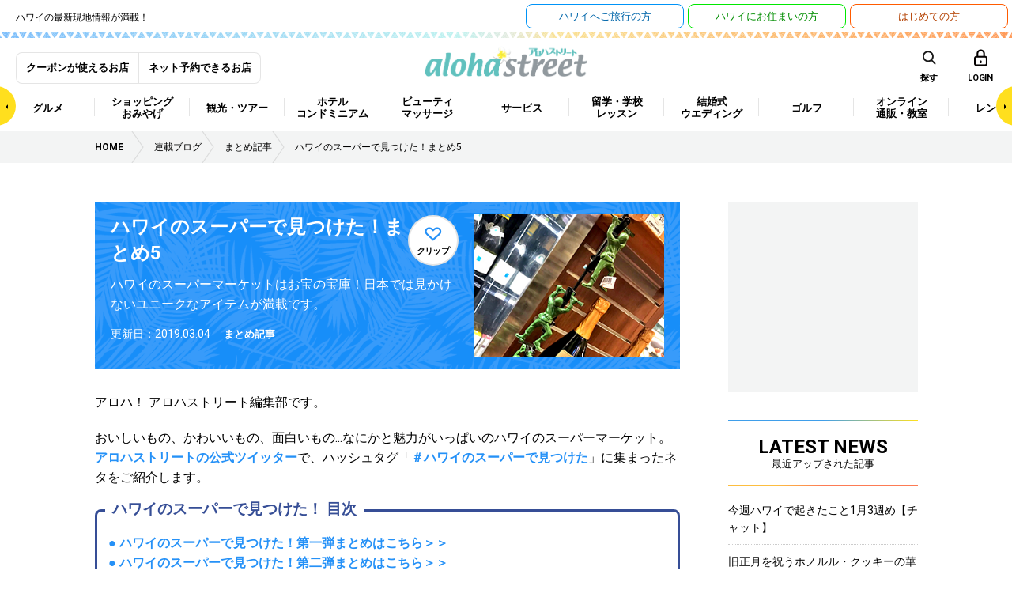

--- FILE ---
content_type: text/html; charset=UTF-8
request_url: https://www.aloha-street.com/article/2017/03/136239/
body_size: 451388
content:
<!DOCTYPE html>
<html lang="ja">
<head prefix="og: http://ogp.me/ns# fb: http://ogp.me/ns/fb#">
<!-- Google Tag Manager -->
<script>(function(w,d,s,l,i){w[l]=w[l]||[];w[l].push({'gtm.start':
new Date().getTime(),event:'gtm.js'});var f=d.getElementsByTagName(s)[0],
j=d.createElement(s),dl=l!='dataLayer'?'&l='+l:'';j.async=true;j.src=
'https://www.googletagmanager.com/gtm.js?id='+i+dl;f.parentNode.insertBefore(j,f);
})(window,document,'script','dataLayer','GTM-P5J5MP7');</script>
<!-- End Google Tag Manager -->
<meta charset="utf-8">
<meta http-equiv="X-UA-Compatible" content="IE=edge">
<meta name="viewport" content="width=1200">
<meta name="thumbnail" content="https://data.aloha-street.com/w2/wp-content/uploads/2017/05/16212955/article28228_l.jpg">
<link rel="shortcut icon" href="https://www.aloha-street.com/favicon.ico" />
<link rel="apple-touch-icon" href="https://www.aloha-street.com/apple-touch-icon.png" />
<link rel="canonical" href="https://www.aloha-street.com/article/2017/03/136239/" />
<script src="https://www.aloha-street.com/wp-content/themes/aloha_street/assets/js/mobile-detect.min.js"></script>
<script>var CTSIZE = '1080';var MD = new MobileDetect(window.navigator.userAgent);if(MD.tablet()){document.write('<meta name="viewport" content="width='+CTSIZE+'">');} else {document.write('<meta name="viewport" content="width=device-width, user-scalable=1, initial-scale=1, maximum-scale=3">');}</script>
<link href="https://fonts.googleapis.com/css?family=Roboto:400,500,700" rel="stylesheet">
<link rel="stylesheet" media="all" href="https://www.aloha-street.com/wp-content/themes/aloha_street/assets/css/jquery-ui.css">
<link rel="stylesheet" media="all" href="https://www.aloha-street.com/wp-content/themes/aloha_street/assets/css/leaflet.css">
<link rel="stylesheet" media="all" href="https://www.aloha-street.com/wp-content/themes/aloha_street/assets/css/style.css">
<link rel="stylesheet" media="all" href="https://www.aloha-street.com/wp-content/themes/aloha_street/assets/css/blog.css">
<link rel="stylesheet" media="all" href="https://www.aloha-street.com/wp-content/themes/aloha_street/assets/css/blogrank.css">
<link rel="stylesheet" media="all" href="https://www.aloha-street.com/wp-content/themes/aloha_street/assets/css/override.css">
<script src="https://www.aloha-street.com/wp-content/themes/aloha_street/assets/js/jquery-1.11.3.min.js"></script>
<script src="https://www.aloha-street.com/wp-content/themes/aloha_street/assets/js/jquery-ui.min.js"></script>
<script src="https://www.aloha-street.com/wp-content/themes/aloha_street/assets/js/jquery.heightLine.js"></script>
<script src="https://www.aloha-street.com/wp-content/themes/aloha_street/assets/js/slick.min.js"></script>
<script src="https://www.aloha-street.com/wp-content/themes/aloha_street/assets/js/jquery.colorbox-min.js"></script>
<script src="https://www.aloha-street.com/wp-content/themes/aloha_street/assets/js/jquery.shuffle.modernizr.min.js"></script>
<script src="https://www.aloha-street.com/wp-content/themes/aloha_street/assets/js/perfect-scrollbar.jquery.min.js"></script>
<script src="https://www.aloha-street.com/wp-content/themes/aloha_street/assets/js/imgViewer2.js"></script>
<script src="https://www.aloha-street.com/wp-content/themes/aloha_street/assets/js/leaflet.js"></script>
<script src="https://www.aloha-street.com/wp-content/themes/aloha_street/assets/js/jquery.infinitescroll.min.js"></script>
<script src="https://www.aloha-street.com/wp-content/themes/aloha_street/assets/js/jquery.autocomplete.min.js"></script>
<script src="https://www.aloha-street.com/wp-content/themes/aloha_street/assets/js/jquery.lazyload.min.js"></script>
<script src="https://www.aloha-street.com/wp-content/themes/aloha_street/assets/js/main.js"></script>
<script async='async' src='https://www.googletagservices.com/tag/js/gpt.js'></script>
<script type="text/javascript" src="https://maps-api-ssl.google.com/maps/api/js?v=3&key=AIzaSyDHEZXIZqONrY-9QXKeVWMZaQFGej2eDhA"></script>
<title>ハワイのスーパーで見つけた！まとめ5 | アロハストリート-ハワイ</title>
<link rel='dns-prefetch' href='//www.aloha-street.com' />
<link rel='dns-prefetch' href='//s.w.org' />
<link rel='stylesheet' id='wordpress-popular-posts-css'  href='https://www.aloha-street.com/wp-content/plugins/wordpress-popular-posts/style/wpp.css?ver=3.3.4' type='text/css' media='all' />
<script type='text/javascript' src='https://www.aloha-street.com/wp-includes/js/jquery/jquery.js?ver=1.12.4'></script>
<script type='text/javascript' src='https://www.aloha-street.com/wp-includes/js/jquery/jquery-migrate.min.js?ver=1.4.1'></script>
<script type='text/javascript'>
/* <![CDATA[ */
var clip_page_object = {"ajax_url":"https:\/\/www.aloha-street.com\/wp-admin\/admin-ajax.php","action":"clip_page","nonce":"4b21ef596d"};
/* ]]> */
</script>
<script type='text/javascript' src='https://www.aloha-street.com/wp-content/themes/aloha_street/assets/js/clippage.js?ver=4.8.3'></script>
<link rel='https://api.w.org/' href='https://www.aloha-street.com/wp-json/' />
<link rel="alternate" type="application/json+oembed" href="https://www.aloha-street.com/wp-json/oembed/1.0/embed?url=https%3A%2F%2Fwww.aloha-street.com%2Farticle%2F2017%2F03%2F136239%2F" />
<link rel="alternate" type="text/xml+oembed" href="https://www.aloha-street.com/wp-json/oembed/1.0/embed?url=https%3A%2F%2Fwww.aloha-street.com%2Farticle%2F2017%2F03%2F136239%2F&#038;format=xml" />
		<script type="text/javascript">
		(function(w,d,t,u,n,a,m){w['MauticTrackingObject']=n;
			w[n]=w[n]||function(){(w[n].q=w[n].q||[]).push(arguments)},a=d.createElement(t),
			m=d.getElementsByTagName(t)[0];a.async=1;a.src=u;m.parentNode.insertBefore(a,m)
		})(window,document,'script','https://ma2021.aloha-street.com/mtc.js','mt');
		mt('send', 'pageview', {});
		</script>
<meta name="description" content="ハワイのスーパーマーケットはお宝の宝庫！日本では見かけないユニークなアイテムが満載です。" /> 
<meta prefix="og: http://ogp.me/ns#" property="og:title" content="ハワイのスーパーで見つけた！まとめ5 | アロハストリート-ハワイ" /> 
<meta prefix="og: http://ogp.me/ns#" property="og:description" content="ハワイのスーパーマーケットはお宝の宝庫！日本では見かけないユニークなアイテムが満載です。" /> 
<meta prefix="og: http://ogp.me/ns#" property="og:url" content="https://www.aloha-street.com/article/2017/03/136239/" /> 
<meta prefix="og: http://ogp.me/ns#" property="og:image" content="https://data.aloha-street.com/w2/wp-content/uploads/2017/05/16212955/article28228_l.jpg" /> 
<meta prefix="og: http://ogp.me/ns#" property="og:site_name" content="アロハストリート" /> 
<meta name="twitter:card" content="summary_large_image" /> 
<meta name="twitter:description" content="ハワイのスーパーマーケットはお宝の宝庫！日本では見かけないユニークなアイテムが満載です。" /> 
<meta name="twitter:title" content="ハワイのスーパーで見つけた！まとめ5 | アロハストリート-ハワイ" /> 
<meta name="twitter:image:src" content="https://data.aloha-street.com/w2/wp-content/uploads/2017/05/16212955/article28228_l.jpg" /> 
				<!-- WordPress Popular Posts v3.3.4 -->
				<script type="text/javascript">

					var sampling_active = 0;
					var sampling_rate   = 100;
					var do_request = false;

					if ( !sampling_active ) {
						do_request = true;
					} else {
						var num = Math.floor(Math.random() * sampling_rate) + 1;
						do_request = ( 1 === num );
					}

					if ( do_request ) {

						/* Create XMLHttpRequest object and set variables */
						var xhr = ( window.XMLHttpRequest )
						  ? new XMLHttpRequest()
						  : new ActiveXObject( "Microsoft.XMLHTTP" ),
						url = 'https://www.aloha-street.com/wp-admin/admin-ajax.php',
						params = 'action=update_views_ajax&token=1e574f4faa&wpp_id=136239';
						/* Set request method and target URL */
						xhr.open( "POST", url, true );
						/* Set request header */
						xhr.setRequestHeader( "Content-type", "application/x-www-form-urlencoded" );
						/* Hook into onreadystatechange */
						xhr.onreadystatechange = function() {
							if ( 4 === xhr.readyState && 200 === xhr.status ) {
								if ( window.console && window.console.log ) {
									window.console.log( xhr.responseText );
								}
							}
						};
						/* Send request */
						xhr.send( params );

					}

				</script>
				<!-- End WordPress Popular Posts v3.3.4 -->
				<script>
var googletag = googletag || {};
googletag.cmd = googletag.cmd || [];
</script>
<script>
googletag.cmd.push(function() {
googletag.defineSlot('/12311485/ASC_dev_MT_banner01', [300, 250], 'div-gpt-ad-1487809733668-0').addService(googletag.pubads());
googletag.pubads().enableSingleRequest();
googletag.enableServices();
});
</script>
<script>
$(function(){
    $('input.p-top__search_box').autocomplete({
		lookup: function(query, done) {
			var data = {
				action: "suggest_keyword",
				i: query
			};
			$.ajax({
				type: 'POST',
				data: data,
				url: "/wp-admin/admin-ajax.php",
				dataType: "json",
				success: function( data ) {
					done({suggestions: data});
				}
			});
		},
		onSelect: function(suggestion) {
			console.log('id: ' + suggestion.id + ', name: ' + suggestion.name);
		}
	});
});
</script>
<!-- GoogleDFP -->
<script type='text/javascript' src='https://partner.googleadservices.com/gampad/google_service.js'></script>
<script type='text/javascript'>
	GS_googleAddAdSenseService("ca-pub-5223638311930939");
	GS_googleEnableAllServices();
</script>
<script type='text/javascript'>
	GA_googleFetchAds();
</script>
<style>
.autocomplete-suggestions { border: 1px solid #999; background: #FFF; overflow: auto; }
.autocomplete-suggestion { padding: 2px 5px; white-space: nowrap; overflow: hidden; }
.autocomplete-selected { background: #F0F0F0; }
.autocomplete-suggestions strong { font-weight: normal; color: #3399FF; }
.autocomplete-group { padding: 2px 5px; }
.autocomplete-group strong { display: block; border-bottom: 1px solid #000; }
</style>
<style>
div#alohaContent div {
	min-width: 100%;
}
div#alohaContent img.mt-image-center {
	text-align: center;
	margin: 0 auto 20px;
	display: block;
}
div#alohaContent iframe {
	text-align: center;
	margin: 0 auto 20px;
	display: block;
}
@media screen and (max-width: 568px){
	div#alohaContent iframe {
		max-width:100%;
	}
}

@media screen and (max-width: 568px) {
	iframe.wp-embedded-content {
		width: 100%;
	}
}
@media screen and (min-width: 569px) {
	iframe.wp-embedded-content {
		width: 100%;
		height: 218px;
	}
}
</style>
<script type="application/ld+json">
{
  "@context": "http://schema.org",
  "@type": "NewsArticle",
  "mainEntityOfPage":{
    "@type":"WebPage",
    "@id":"https://www.aloha-street.com/supermarket_matome_2017_mar/"
  },
  "headline":"ハワイのスーパーで見つけた！まとめ5",
  "image": [
    "https://data.aloha-street.com/w2/wp-content/uploads/2017/05/16212955/article28228_l.jpg"
  ],
  "datePublished": "2017-03-12T11:00:00-1000",
  "dateModified": "2019-03-04T14:11:08-1000",
  "url": "https://www.aloha-street.com/supermarket_matome_2017_mar/",
  "author":"@AlohaStreet",
  "publisher": {
    "@type": "Organization",
    "name": "Wincubic.com, Inc.",
    "logo": {
      "@type": "ImageObject",
      "url": "https://www.aloha-street.com/wp-content/themes/aloha_street/assets/images/logo_aloha_header.png"
    }
  },
  "description": "ハワイのスーパーマーケットはお宝の宝庫！日本では見かけないユニークなアイテムが満載です。"
}
</script>
</head>
<body>
<!-- Google Tag Manager (noscript) -->
<noscript><iframe src="https://www.googletagmanager.com/ns.html?id=GTM-P5J5MP7"
height="0" width="0" style="display:none;visibility:hidden"></iframe></noscript>
<!-- End Google Tag Manager (noscript) -->
<div class="l-body_container">

<div id="fb-root"></div>
<script async defer crossorigin="anonymous" src="https://connect.facebook.net/ja_JP/sdk.js#xfbml=1&version=v19.0" nonce="36B2FLzm"></script>
<div class="c-overlay-drawer"></div>
<div class="l-header_bar">
	<ul class="c-colWrap -middle">
		<li>
			<p class="p-header__main_read">ハワイの最新現地情報が満載！</p>
		</li>
		<li>
			<ul class="c-colWrap -middle -right">
				<li><a href="https://www.aloha-street.com/travel/" class="header_bar--btn">ハワイへ<br class="-spOnly">ご旅行の方</a></li>
				<li><a href="https://www.aloha-street.com/classified/" target="_blank" class="header_bar--btn -type2">ハワイに<br class="-spOnly">お住まいの方</a></li>
				<li><a href="https://www.aloha-street.com/beginner/" class="header_bar--btn -type3">はじめての方</a></li>
			</ul>
		</li>
	</ul>
</div>

<header>
	<div class="p-header__border--top">
    <div class="p-border__image"></div>
</div>

<div class="l-container p-header__top_block">
    <h1 class="p-header__logo"><a href="https://www.aloha-street.com/"><img src="https://www.aloha-street.com/wp-content/themes/aloha_street/assets/images/logo_aloha_header.png" alt="アロハストリート ハワイの旅行情報やおすすめを現地からお届け"></a></h1>

    <ul class="p-header__member_block u-xs-display--none cf">
        <li><a href="https://www.aloha-street.com/coupon/">クーポンが使えるお店</a></li>
        <li><a href="https://www.aloha-street.com/reserve/">ネット予約できるお店</a></li>
    </ul>

    <div class="p-menu_search--SubBlock">
        <div class="wrap">
            <ul class="c-colWrap -middle -right">
                <li><a href="" class="p-menu__area">島・エリア</a></li>
                <li><a href="" class="p-menu__icn--search--sub p-menu__icn--search--sub p-menu__icn--search--sub--sp" data-url="/searcher_sp/?">キーワード</a></li>
<!--                 <li class="-arrow"><a href="https://www.aloha-street.com/map/" target="_blank" class="">マップ</a></li> -->
            </ul>
        </div>
    </div>

    <ul class="p-menu__icn_list u-xs-display--none">
        <li class="p-menu__icn_list_item">
            <div class="p-menu__icn--search"><span>探す</span></div>
        </li>
        <li class="p-menu__icn_list_item">
                            <a href="https://www.aloha-street.com/member-login/" class="p-menu__icn--login" data-url="https://www.aloha-street.com/member-login/"><span>LOGIN</span></a>
                    </li>
    </ul>
    <ul class="p-menu__icn_list u-md-display--none">
        <li class="p-menu__icn_list_item">
            <a class="p-menu__icn--search p-menu__category">
                <span>探す</span>
            </a>
        </li>
        <li class="p-menu__icn_list_item">
                            <a href="https://www.aloha-street.com/member-login/" class="p-menu__icn--login -box" data-url="https://www.aloha-street.com/member-login/"></a>
                    </li>
        <li class="p-menu__icn_list_item">
            <a href="" class="p-menu__icn--mega -box"></a>
        </li>
    </ul>
</div>

<nav class="p-menu_block p-menu_topBar--sp">
    <div class="p-menuScrollArrrow">
        <span class="js-menuScroll--left -arrowLeft"></span>
        <span class="js-menuScroll--right -arrowRight"></span>
    </div>
    <div class="l-container">
        <ul class="p-menu_list cf">
                            <li class="p-menu_list_item ">
                                        <a href="/genre/グルメ/" class="p-menu_list_item--pulldown"><span>グルメ</span></a>
                    <!-- menu child -->
                                            <div class="p-menu_container_wrap">
                            <ul class="p-menu_child_list_container">
                                                                    <li><a href="/genre/ステーキ/" class="">ステーキ</a></li>
                                                                    <li><a href="/genre/シーフード/" class="">シーフード</a></li>
                                                                    <li><a href="/genre/アメリカン/" class="p-menu_child_list_item--pulldown">アメリカン</a></li>
                                                                    <li><a href="/genre/パシフィックリム料理/" class="">パシフィックリム料理</a></li>
                                                                    <li><a href="/genre/和食/" class="p-menu_child_list_item--pulldown">和食</a></li>
                                                                    <li><a href="/genre/ビュッフェ/食べ放題/" class="">ビュッフェ/食べ放題</a></li>
                                                                    <li><a href="/genre/弁当/プレートランチ/" class="p-menu_child_list_item--pulldown">弁当/プレートランチ</a></li>
                                                                    <li><a href="/genre/イタリアン/" class="p-menu_child_list_item--pulldown">イタリアン</a></li>
                                                                    <li><a href="/genre/ハワイアン/ローカルフード/" class="p-menu_child_list_item--pulldown">ハワイアン/ローカルフード</a></li>
                                                                    <li><a href="/genre/カジュアルレストラン/" class="p-menu_child_list_item--pulldown">カジュアルレストラン</a></li>
                                                                    <li><a href="/genre/カフェ/スイーツ/" class="p-menu_child_list_item--pulldown">カフェ/スイーツ</a></li>
                                                                    <li><a href="/genre/中華料理/" class="">中華料理</a></li>
                                                                    <li><a href="/genre/韓国/焼肉/" class="">韓国/焼肉</a></li>
                                                                    <li><a href="/genre/ベトナム/" class="">ベトナム</a></li>
                                                                    <li><a href="/genre/タイ/" class="">タイ</a></li>
                                                                    <li><a href="/genre/メキシカン/" class="">メキシカン</a></li>
                                                                    <li><a href="/genre/フレンチ/" class="">フレンチ</a></li>
                                                                    <li><a href="/genre/バー/クラブ/" class="p-menu_child_list_item--pulldown">バー/クラブ</a></li>
                                                                    <li><a href="/genre/ディナーショー/" class="p-menu_child_list_item--pulldown">ディナーショー</a></li>
                                                                    <li><a href="/genre/宅配/" class="">宅配</a></li>
                                                                    <li><a href="/genre/その他の西洋料理/" class="">その他の西洋料理</a></li>
                                                                    <li><a href="/genre/その他のアジア/エスニック料理/" class="">その他のアジア/エスニック料理</a></li>
                                                            </ul>
                            <!-- menu grandchild -->
                            <div class="p-menu_grandchild_list_container_wrap">
                                <div class="inner">
                                                                            <div class="p-menu_grandchild_list_container">
                                            <ul class="p-menu_grandchild_list_container_inner">
                                                                                            </ul>
                                        </div>
                                                                            <div class="p-menu_grandchild_list_container">
                                            <ul class="p-menu_grandchild_list_container_inner">
                                                                                            </ul>
                                        </div>
                                                                            <div class="p-menu_grandchild_list_container">
                                            <ul class="p-menu_grandchild_list_container_inner">
                                                                                                    <li><a href="/genre/ハンバーガー/">ハンバーガー</a></li>
                                                                                                    <li><a href="/genre/アメリカンダイナー/">アメリカンダイナー</a></li>
                                                                                                    <li><a href="/genre/その他の[アメリカン]/">その他の[アメリカン]</a></li>
                                                                                            </ul>
                                        </div>
                                                                            <div class="p-menu_grandchild_list_container">
                                            <ul class="p-menu_grandchild_list_container_inner">
                                                                                            </ul>
                                        </div>
                                                                            <div class="p-menu_grandchild_list_container">
                                            <ul class="p-menu_grandchild_list_container_inner">
                                                                                                    <li><a href="/genre/和食全般/">和食全般</a></li>
                                                                                                    <li><a href="/genre/寿司/">寿司</a></li>
                                                                                                    <li><a href="/genre/ラーメン/">ラーメン</a></li>
                                                                                                    <li><a href="/genre/そば/うどん/">そば/うどん</a></li>
                                                                                                    <li><a href="/genre/鉄板/お好み焼き/">鉄板/お好み焼き</a></li>
                                                                                                    <li><a href="/genre/居酒屋/">居酒屋</a></li>
                                                                                                    <li><a href="/genre/カレー/">カレー</a></li>
                                                                                                    <li><a href="/genre/その他の[和食]/">その他の[和食]</a></li>
                                                                                            </ul>
                                        </div>
                                                                            <div class="p-menu_grandchild_list_container">
                                            <ul class="p-menu_grandchild_list_container_inner">
                                                                                            </ul>
                                        </div>
                                                                            <div class="p-menu_grandchild_list_container">
                                            <ul class="p-menu_grandchild_list_container_inner">
                                                                                                    <li><a href="/genre/おむすび/お弁当/">おむすび/お弁当</a></li>
                                                                                                    <li><a href="/genre/ランチワゴン/">ランチワゴン</a></li>
                                                                                                    <li><a href="/genre/デリ・お惣菜/">デリ・お惣菜</a></li>
                                                                                                    <li><a href="/genre/プレートランチ/">プレートランチ</a></li>
                                                                                                    <li><a href="/genre/その他の[弁当/プレートランチ]/">その他の[弁当/プレートランチ]</a></li>
                                                                                            </ul>
                                        </div>
                                                                            <div class="p-menu_grandchild_list_container">
                                            <ul class="p-menu_grandchild_list_container_inner">
                                                                                                    <li><a href="/genre/イタリアン全般/">イタリアン全般</a></li>
                                                                                                    <li><a href="/genre/ピザ/">ピザ</a></li>
                                                                                            </ul>
                                        </div>
                                                                            <div class="p-menu_grandchild_list_container">
                                            <ul class="p-menu_grandchild_list_container_inner">
                                                                                                    <li><a href="/genre/ハワイの伝統料理/">ハワイの伝統料理</a></li>
                                                                                                    <li><a href="/genre/ポケ丼/">ポケ丼</a></li>
                                                                                                    <li><a href="/genre/ガーリックシュリンプ/">ガーリックシュリンプ</a></li>
                                                                                                    <li><a href="/genre/ロコモコ/">ロコモコ</a></li>
                                                                                                    <li><a href="/genre/その他の[ハワイアン/ローカルフード]/">その他の[ハワイアン/ローカルフード]</a></li>
                                                                                            </ul>
                                        </div>
                                                                            <div class="p-menu_grandchild_list_container">
                                            <ul class="p-menu_grandchild_list_container_inner">
                                                                                                    <li><a href="/genre/ダイナー/ファミリーレストラン/">ダイナー/ファミリーレストラン</a></li>
                                                                                                    <li><a href="/genre/サンドイッチ/">サンドイッチ</a></li>
                                                                                                    <li><a href="/genre/地ビールレストラン/">地ビールレストラン</a></li>
                                                                                                    <li><a href="/genre/その他の[カジュアルレストラン]/">その他の[カジュアルレストラン]</a></li>
                                                                                            </ul>
                                        </div>
                                                                            <div class="p-menu_grandchild_list_container">
                                            <ul class="p-menu_grandchild_list_container_inner">
                                                                                                    <li><a href="/genre/カフェ/">カフェ</a></li>
                                                                                                    <li><a href="/genre/ベーカリー/ケーキ/">ベーカリー/ケーキ</a></li>
                                                                                                    <li><a href="/genre/パンケーキ/">パンケーキ</a></li>
                                                                                                    <li><a href="/genre/アイスクリーム/ジェラート/">アイスクリーム/ジェラート</a></li>
                                                                                                    <li><a href="/genre/アサイボウル/">アサイボウル</a></li>
                                                                                                    <li><a href="/genre/ジュース/スムージー/">ジュース/スムージー</a></li>
                                                                                                    <li><a href="/genre/その他の[カフェ/スイーツ]/">その他の[カフェ/スイーツ]</a></li>
                                                                                            </ul>
                                        </div>
                                                                            <div class="p-menu_grandchild_list_container">
                                            <ul class="p-menu_grandchild_list_container_inner">
                                                                                            </ul>
                                        </div>
                                                                            <div class="p-menu_grandchild_list_container">
                                            <ul class="p-menu_grandchild_list_container_inner">
                                                                                            </ul>
                                        </div>
                                                                            <div class="p-menu_grandchild_list_container">
                                            <ul class="p-menu_grandchild_list_container_inner">
                                                                                            </ul>
                                        </div>
                                                                            <div class="p-menu_grandchild_list_container">
                                            <ul class="p-menu_grandchild_list_container_inner">
                                                                                            </ul>
                                        </div>
                                                                            <div class="p-menu_grandchild_list_container">
                                            <ul class="p-menu_grandchild_list_container_inner">
                                                                                            </ul>
                                        </div>
                                                                            <div class="p-menu_grandchild_list_container">
                                            <ul class="p-menu_grandchild_list_container_inner">
                                                                                            </ul>
                                        </div>
                                                                            <div class="p-menu_grandchild_list_container">
                                            <ul class="p-menu_grandchild_list_container_inner">
                                                                                                    <li><a href="/genre/バー/">バー</a></li>
                                                                                                    <li><a href="/genre/カラオケ/">カラオケ</a></li>
                                                                                                    <li><a href="/genre/ナイトクラブ/">ナイトクラブ</a></li>
                                                                                                    <li><a href="/genre/ライブハウス/">ライブハウス</a></li>
                                                                                                    <li><a href="/genre/アイリッシュパブ/">アイリッシュパブ</a></li>
                                                                                                    <li><a href="/genre/スポーツバー/">スポーツバー</a></li>
                                                                                                    <li><a href="/genre/その他の[バー/クラブ]/">その他の[バー/クラブ]</a></li>
                                                                                            </ul>
                                        </div>
                                                                            <div class="p-menu_grandchild_list_container">
                                            <ul class="p-menu_grandchild_list_container_inner">
                                                                                                    <li><a href="/genre/ディナークルーズ/">ディナークルーズ</a></li>
                                                                                                    <li><a href="/genre/ジャズクラブ/">ジャズクラブ</a></li>
                                                                                                    <li><a href="/genre/ルアウショー/">ルアウショー</a></li>
                                                                                            </ul>
                                        </div>
                                                                            <div class="p-menu_grandchild_list_container">
                                            <ul class="p-menu_grandchild_list_container_inner">
                                                                                            </ul>
                                        </div>
                                                                            <div class="p-menu_grandchild_list_container">
                                            <ul class="p-menu_grandchild_list_container_inner">
                                                                                            </ul>
                                        </div>
                                                                            <div class="p-menu_grandchild_list_container">
                                            <ul class="p-menu_grandchild_list_container_inner">
                                                                                            </ul>
                                        </div>
                                                                    </div>
                            </div>
                            <!-- /menu grandchild -->
                        </div>
                                        <!-- /menu child -->
                </li>
                            <li class="p-menu_list_item ">
                                        <a href="/genre/ショッピング/おみやげ/" class="p-menu_list_item--pulldown"><span>ショッピング<br />
おみやげ</span></a>
                    <!-- menu child -->
                                            <div class="p-menu_container_wrap">
                            <ul class="p-menu_child_list_container">
                                                                    <li><a href="/genre/ショッピングセンター/デパート/" class="p-menu_child_list_item--pulldown">ショッピングセンター/デパート</a></li>
                                                                    <li><a href="/genre/スーパーマーケット/ドラッグストア/" class="p-menu_child_list_item--pulldown">スーパーマーケット/ドラッグストア</a></li>
                                                                    <li><a href="/genre/アパレル/雑貨/" class="p-menu_child_list_item--pulldown">アパレル/雑貨</a></li>
                                                                    <li><a href="/genre/ジュエリー/アクセサリー/" class="p-menu_child_list_item--pulldown">ジュエリー/アクセサリー</a></li>
                                                                    <li><a href="/genre/食品/" class="p-menu_child_list_item--pulldown">食品</a></li>
                                                                    <li><a href="/genre/スポーツ/" class="p-menu_child_list_item--pulldown">スポーツ</a></li>
                                                                    <li><a href="/genre/生花/レイ/" class="">生花/レイ</a></li>
                                                                    <li><a href="/genre/趣味/生活/" class="p-menu_child_list_item--pulldown">趣味/生活</a></li>
                                                            </ul>
                            <!-- menu grandchild -->
                            <div class="p-menu_grandchild_list_container_wrap">
                                <div class="inner">
                                                                            <div class="p-menu_grandchild_list_container">
                                            <ul class="p-menu_grandchild_list_container_inner">
                                                                                                    <li><a href="/genre/ショッピングセンター/モール/">ショッピングセンター/モール</a></li>
                                                                                                    <li><a href="/genre/デパート/大型ストア/">デパート/大型ストア</a></li>
                                                                                                    <li><a href="/genre/アウトレット/">アウトレット</a></li>
                                                                                                    <li><a href="/genre/ホールセール/">ホールセール</a></li>
                                                                                                    <li><a href="/genre/その他の[ショッピングセンター/デパート]/">その他の[ショッピングセンター/デパート]</a></li>
                                                                                            </ul>
                                        </div>
                                                                            <div class="p-menu_grandchild_list_container">
                                            <ul class="p-menu_grandchild_list_container_inner">
                                                                                                    <li><a href="/genre/スーパーマーケット/">スーパーマーケット</a></li>
                                                                                                    <li><a href="/genre/ドラッグストア/">ドラッグストア</a></li>
                                                                                                    <li><a href="/genre/コンビニエンスストア/">コンビニエンスストア</a></li>
                                                                                                    <li><a href="/genre/リカーショップ（酒屋）/">リカーショップ（酒屋）</a></li>
                                                                                                    <li><a href="/genre/ファーマーズマーケット/">ファーマーズマーケット</a></li>
                                                                                            </ul>
                                        </div>
                                                                            <div class="p-menu_grandchild_list_container">
                                            <ul class="p-menu_grandchild_list_container_inner">
                                                                                                    <li><a href="/genre/靴/バッグ革製品/小物/">靴/バッグ革製品/小物</a></li>
                                                                                                    <li><a href="/genre/メンズ/">メンズ</a></li>
                                                                                                    <li><a href="/genre/レディース/">レディース</a></li>
                                                                                                    <li><a href="/genre/メンズ＆レディース/">メンズ＆レディース</a></li>
                                                                                                    <li><a href="/genre/ベビー＆キッズ/">ベビー＆キッズ</a></li>
                                                                                                    <li><a href="/genre/水着/下着/">水着/下着</a></li>
                                                                                                    <li><a href="/genre/アロハ・ウエア/">アロハ・ウエア</a></li>
                                                                                                    <li><a href="/genre/古着/リサイクル/">古着/リサイクル</a></li>
                                                                                                    <li><a href="/genre/雑貨/">雑貨</a></li>
                                                                                                    <li><a href="/genre/その他の[アパレル/雑貨]/">その他の[アパレル/雑貨]</a></li>
                                                                                            </ul>
                                        </div>
                                                                            <div class="p-menu_grandchild_list_container">
                                            <ul class="p-menu_grandchild_list_container_inner">
                                                                                                    <li><a href="/genre/貴金属/宝石/">貴金属/宝石</a></li>
                                                                                                    <li><a href="/genre/時計/アクセサリー/">時計/アクセサリー</a></li>
                                                                                                    <li><a href="/genre/眼鏡/サングラス/">眼鏡/サングラス</a></li>
                                                                                            </ul>
                                        </div>
                                                                            <div class="p-menu_grandchild_list_container">
                                            <ul class="p-menu_grandchild_list_container_inner">
                                                                                                    <li><a href="/genre/菓子（クッキー、チョコレート）/">菓子（クッキー、チョコレート）</a></li>
                                                                                                    <li><a href="/genre/コーヒー/">コーヒー</a></li>
                                                                                                    <li><a href="/genre/酒類/">酒類</a></li>
                                                                                                    <li><a href="/genre/その他の[食品]/">その他の[食品]</a></li>
                                                                                            </ul>
                                        </div>
                                                                            <div class="p-menu_grandchild_list_container">
                                            <ul class="p-menu_grandchild_list_container_inner">
                                                                                                    <li><a href="/genre/自転車/バイクショップ/">自転車/バイクショップ</a></li>
                                                                                                    <li><a href="/genre/サーフショップ/">サーフショップ</a></li>
                                                                                                    <li><a href="/genre/ランニング/スポーツシューズ/">ランニング/スポーツシューズ</a></li>
                                                                                                    <li><a href="/genre/総合スポーツ用品店/">総合スポーツ用品店</a></li>
                                                                                                    <li><a href="/genre/スケートボードショップ/">スケートボードショップ</a></li>
                                                                                                    <li><a href="/genre/その他の[スポーツ]/">その他の[スポーツ]</a></li>
                                                                                            </ul>
                                        </div>
                                                                            <div class="p-menu_grandchild_list_container">
                                            <ul class="p-menu_grandchild_list_container_inner">
                                                                                            </ul>
                                        </div>
                                                                            <div class="p-menu_grandchild_list_container">
                                            <ul class="p-menu_grandchild_list_container_inner">
                                                                                                    <li><a href="/genre/家電/携帯電話/カメラ/">家電/携帯電話/カメラ</a></li>
                                                                                                    <li><a href="/genre/家具/インテリア/">家具/インテリア</a></li>
                                                                                                    <li><a href="/genre/書店/古本/カード/文房具/">書店/古本/カード/文房具</a></li>
                                                                                                    <li><a href="/genre/手芸/工芸/">手芸/工芸</a></li>
                                                                                                    <li><a href="/genre/ホビー全般/">ホビー全般</a></li>
                                                                                                    <li><a href="/genre/ギフトショップ/">ギフトショップ</a></li>
                                                                                                    <li><a href="/genre/アロマセラピー用品/キャンドル/バス用品/">アロマセラピー用品/キャンドル/バス用品</a></li>
                                                                                                    <li><a href="/genre/コスメ/">コスメ</a></li>
                                                                                                    <li><a href="/genre/ペットストア/ペット用品/">ペットストア/ペット用品</a></li>
                                                                                                    <li><a href="/genre/キャラクター・グッズ/ホビー全般/">キャラクター・グッズ/ホビー全般</a></li>
                                                                                                    <li><a href="/genre/おもちゃ/ゲーム/">おもちゃ/ゲーム</a></li>
                                                                                                    <li><a href="/genre/アンティーク/">アンティーク</a></li>
                                                                                                    <li><a href="/genre/アート/">アート</a></li>
                                                                                                    <li><a href="/genre/キッチン用品/">キッチン用品</a></li>
                                                                                                    <li><a href="/genre/楽器/">楽器</a></li>
                                                                                                    <li><a href="/genre/その他の[趣味/生活]/">その他の[趣味/生活]</a></li>
                                                                                            </ul>
                                        </div>
                                                                    </div>
                            </div>
                            <!-- /menu grandchild -->
                        </div>
                                        <!-- /menu child -->
                </li>
                            <li class="p-menu_list_item ">
                                        <a href="/genre/観光/ツアー/" class="p-menu_list_item--pulldown"><span>観光・ツアー</span></a>
                    <!-- menu child -->
                                            <div class="p-menu_container_wrap">
                            <ul class="p-menu_child_list_container">
                                                                    <li><a href="/genre/観光／オプショナルツアー/" class="p-menu_child_list_item--pulldown">観光／オプショナルツアー</a></li>
                                                                    <li><a href="/genre/海・水のアトラクション＆スポーツ/" class="p-menu_child_list_item--pulldown">海・水のアトラクション＆スポーツ</a></li>
                                                                    <li><a href="/genre/陸のアクティビティ＆スポーツ/" class="p-menu_child_list_item--pulldown">陸のアクティビティ＆スポーツ</a></li>
                                                                    <li><a href="/genre/空のアクティビティ＆スポーツ/" class="p-menu_child_list_item--pulldown">空のアクティビティ＆スポーツ</a></li>
                                                                    <li><a href="/genre/レッスン/クラフト/" class="p-menu_child_list_item--pulldown">レッスン/クラフト</a></li>
                                                                    <li><a href="/genre/エンターテインメント/" class="p-menu_child_list_item--pulldown">エンターテインメント</a></li>
                                                                    <li><a href="/genre/ビーチ/公園/" class="">ビーチ/公園</a></li>
                                                                    <li><a href="/genre/トレイル/ハイキング/" class="">トレイル/ハイキング</a></li>
                                                                    <li><a href="/genre/美術館/博物館/植物園/" class="">美術館/博物館/植物園</a></li>
                                                                    <li><a href="/genre/観光スポット/案内所/" class="">観光スポット/案内所</a></li>
                                                            </ul>
                            <!-- menu grandchild -->
                            <div class="p-menu_grandchild_list_container_wrap">
                                <div class="inner">
                                                                            <div class="p-menu_grandchild_list_container">
                                            <ul class="p-menu_grandchild_list_container_inner">
                                                                                                    <li><a href="/genre/オプショナルツアー予約会社/">オプショナルツアー予約会社</a></li>
                                                                                                    <li><a href="/genre/チャーターツアー/">チャーターツアー</a></li>
                                                                                                    <li><a href="/genre/フォトツアー/">フォトツアー</a></li>
                                                                                                    <li><a href="/genre/その他の[オプショナルツアー]/">その他の[オプショナルツアー]</a></li>
                                                                                            </ul>
                                        </div>
                                                                            <div class="p-menu_grandchild_list_container">
                                            <ul class="p-menu_grandchild_list_container_inner">
                                                                                                    <li><a href="/genre/ドルフィン/">ドルフィン</a></li>
                                                                                                    <li><a href="/genre/サーフィン/">サーフィン</a></li>
                                                                                                    <li><a href="/genre/ダイビング･スキューバ/">ダイビング･スキューバ</a></li>
                                                                                                    <li><a href="/genre/クルーズ/">クルーズ</a></li>
                                                                                                    <li><a href="/genre/潜水艦（サブマリン・ライド）/">潜水艦（サブマリン・ライド）</a></li>
                                                                                                    <li><a href="/genre/ウィンドサーフィン/">ウィンドサーフィン</a></li>
                                                                                                    <li><a href="/genre/カヤックツアーズ/">カヤックツアーズ</a></li>
                                                                                                    <li><a href="/genre/ボート・ヨットセーリング/">ボート・ヨットセーリング</a></li>
                                                                                                    <li><a href="/genre/その他の[海・水のアトラクション＆スポーツ]/">その他の[海・水のアトラクション＆スポーツ]</a></li>
                                                                                                    <li><a href="/genre/パラセイリング/">パラセイリング</a></li>
                                                                                            </ul>
                                        </div>
                                                                            <div class="p-menu_grandchild_list_container">
                                            <ul class="p-menu_grandchild_list_container_inner">
                                                                                                    <li><a href="/genre/ネイチャー・アトラクション/">ネイチャー・アトラクション</a></li>
                                                                                                    <li><a href="/genre/スポーツクラブ/">スポーツクラブ</a></li>
                                                                                                    <li><a href="/genre/サイクリング/ダウンヒル/">サイクリング/ダウンヒル</a></li>
                                                                                                    <li><a href="/genre/ハイキング/キャンピング/">ハイキング/キャンピング</a></li>
                                                                                                    <li><a href="/genre/乗馬/">乗馬</a></li>
                                                                                                    <li><a href="/genre/射撃/">射撃</a></li>
                                                                                                    <li><a href="/genre/ゴルフ場/">ゴルフ場</a></li>
                                                                                                    <li><a href="/genre/ヨガ/">ヨガ</a></li>
                                                                                                    <li><a href="/genre/フラ/">フラ</a></li>
                                                                                                    <li><a href="/genre/その他の[陸のアクティビティ＆スポーツ]/">その他の[陸のアクティビティ＆スポーツ]</a></li>
                                                                                            </ul>
                                        </div>
                                                                            <div class="p-menu_grandchild_list_container">
                                            <ul class="p-menu_grandchild_list_container_inner">
                                                                                                    <li><a href="/genre/ヘリコプター＆遊覧飛行/">ヘリコプター＆遊覧飛行</a></li>
                                                                                                    <li><a href="/genre/グライダー/">グライダー</a></li>
                                                                                                    <li><a href="/genre/スカイダイビング/">スカイダイビング</a></li>
                                                                                                    <li><a href="/genre/ハングライダー/パラグライダー/">ハングライダー/パラグライダー</a></li>
                                                                                                    <li><a href="/genre/その他の[空のアクティビティ＆スポーツ]/">その他の[空のアクティビティ＆スポーツ]</a></li>
                                                                                            </ul>
                                        </div>
                                                                            <div class="p-menu_grandchild_list_container">
                                            <ul class="p-menu_grandchild_list_container_inner">
                                                                                                    <li><a href="/genre/ヨガ/">ヨガ</a></li>
                                                                                                    <li><a href="/genre/フラ/">フラ</a></li>
                                                                                                    <li><a href="/genre/ウクレレ/">ウクレレ</a></li>
                                                                                                    <li><a href="/genre/ハワイアンキルト/">ハワイアンキルト</a></li>
                                                                                                    <li><a href="/genre/レイ/">レイ</a></li>
                                                                                                    <li><a href="/genre/その他の[レッスン/クラフト]/">その他の[レッスン/クラフト]</a></li>
                                                                                            </ul>
                                        </div>
                                                                            <div class="p-menu_grandchild_list_container">
                                            <ul class="p-menu_grandchild_list_container_inner">
                                                                                                    <li><a href="/genre/ショー/ディナーショー/">ショー/ディナーショー</a></li>
                                                                                                    <li><a href="/genre/映画館/">映画館</a></li>
                                                                                                    <li><a href="/genre/その他の[エンターテインメント]/">その他の[エンターテインメント]</a></li>
                                                                                            </ul>
                                        </div>
                                                                            <div class="p-menu_grandchild_list_container">
                                            <ul class="p-menu_grandchild_list_container_inner">
                                                                                            </ul>
                                        </div>
                                                                            <div class="p-menu_grandchild_list_container">
                                            <ul class="p-menu_grandchild_list_container_inner">
                                                                                            </ul>
                                        </div>
                                                                            <div class="p-menu_grandchild_list_container">
                                            <ul class="p-menu_grandchild_list_container_inner">
                                                                                            </ul>
                                        </div>
                                                                            <div class="p-menu_grandchild_list_container">
                                            <ul class="p-menu_grandchild_list_container_inner">
                                                                                            </ul>
                                        </div>
                                                                    </div>
                            </div>
                            <!-- /menu grandchild -->
                        </div>
                                        <!-- /menu child -->
                </li>
                            <li class="p-menu_list_item ">
                                        <a href="/genre/ホテル/コンドミニアム/" class="p-menu_list_item--pulldown"><span>ホテル<br />
コンドミニアム</span></a>
                    <!-- menu child -->
                                            <div class="p-menu_container_wrap">
                            <ul class="p-menu_child_list_container">
                                                                    <li><a href="/genre/ホテル／コンドミニアム/" class="">ホテル／コンドミニアム</a></li>
                                                                    <li><a href="/genre/バケーションレンタル/" class="">バケーションレンタル</a></li>
                                                                    <li><a href="/genre/タイムシェア/" class="">タイムシェア</a></li>
                                                                    <li><a href="/genre/B＆B/" class="">B＆B</a></li>
                                                                    <li><a href="/genre/予約・手配会社/" class="">予約・手配会社</a></li>
                                                                    <li><a href="/genre/クルーズ（島巡り）/" class="">クルーズ（島巡り）</a></li>
                                                            </ul>
                            <!-- menu grandchild -->
                            <div class="p-menu_grandchild_list_container_wrap">
                                <div class="inner">
                                                                            <div class="p-menu_grandchild_list_container">
                                            <ul class="p-menu_grandchild_list_container_inner">
                                                                                            </ul>
                                        </div>
                                                                            <div class="p-menu_grandchild_list_container">
                                            <ul class="p-menu_grandchild_list_container_inner">
                                                                                            </ul>
                                        </div>
                                                                            <div class="p-menu_grandchild_list_container">
                                            <ul class="p-menu_grandchild_list_container_inner">
                                                                                            </ul>
                                        </div>
                                                                            <div class="p-menu_grandchild_list_container">
                                            <ul class="p-menu_grandchild_list_container_inner">
                                                                                            </ul>
                                        </div>
                                                                            <div class="p-menu_grandchild_list_container">
                                            <ul class="p-menu_grandchild_list_container_inner">
                                                                                            </ul>
                                        </div>
                                                                            <div class="p-menu_grandchild_list_container">
                                            <ul class="p-menu_grandchild_list_container_inner">
                                                                                            </ul>
                                        </div>
                                                                    </div>
                            </div>
                            <!-- /menu grandchild -->
                        </div>
                                        <!-- /menu child -->
                </li>
                            <li class="p-menu_list_item ">
                                        <a href="/genre/ビューティ/マッサージ/" class="p-menu_list_item--pulldown"><span>ビューティ<br />
マッサージ</span></a>
                    <!-- menu child -->
                                            <div class="p-menu_container_wrap">
                            <ul class="p-menu_child_list_container">
                                                                    <li><a href="/genre/マッサージ/ロミロミ/" class="">マッサージ/ロミロミ</a></li>
                                                                    <li><a href="/genre/ネイルサロン/" class="">ネイルサロン</a></li>
                                                                    <li><a href="/genre/ヘアサロン/メイク/" class="">ヘアサロン/メイク</a></li>
                                                                    <li><a href="/genre/エステ/脱毛/" class="">エステ/脱毛</a></li>
                                                                    <li><a href="/genre/コスメ（マッサージ/ビューティ）/" class="">コスメ（マッサージ/ビューティ）</a></li>
                                                                    <li><a href="/genre/美容医療/" class="">美容医療</a></li>
                                                                    <li><a href="/genre/ヒーリング/セラピー/" class="">ヒーリング/セラピー</a></li>
                                                                    <li><a href="/genre/健康食品/サプリメント/" class="">健康食品/サプリメント</a></li>
                                                            </ul>
                            <!-- menu grandchild -->
                            <div class="p-menu_grandchild_list_container_wrap">
                                <div class="inner">
                                                                            <div class="p-menu_grandchild_list_container">
                                            <ul class="p-menu_grandchild_list_container_inner">
                                                                                            </ul>
                                        </div>
                                                                            <div class="p-menu_grandchild_list_container">
                                            <ul class="p-menu_grandchild_list_container_inner">
                                                                                            </ul>
                                        </div>
                                                                            <div class="p-menu_grandchild_list_container">
                                            <ul class="p-menu_grandchild_list_container_inner">
                                                                                            </ul>
                                        </div>
                                                                            <div class="p-menu_grandchild_list_container">
                                            <ul class="p-menu_grandchild_list_container_inner">
                                                                                            </ul>
                                        </div>
                                                                            <div class="p-menu_grandchild_list_container">
                                            <ul class="p-menu_grandchild_list_container_inner">
                                                                                            </ul>
                                        </div>
                                                                            <div class="p-menu_grandchild_list_container">
                                            <ul class="p-menu_grandchild_list_container_inner">
                                                                                            </ul>
                                        </div>
                                                                            <div class="p-menu_grandchild_list_container">
                                            <ul class="p-menu_grandchild_list_container_inner">
                                                                                            </ul>
                                        </div>
                                                                            <div class="p-menu_grandchild_list_container">
                                            <ul class="p-menu_grandchild_list_container_inner">
                                                                                            </ul>
                                        </div>
                                                                    </div>
                            </div>
                            <!-- /menu grandchild -->
                        </div>
                                        <!-- /menu child -->
                </li>
                            <li class="p-menu_list_item ">
                                        <a href="/genre/サービス/" class="p-menu_list_item--pulldown"><span>サービス</span></a>
                    <!-- menu child -->
                                            <div class="p-menu_container_wrap">
                            <ul class="p-menu_child_list_container">
                                                                    <li><a href="/genre/DVDムービーアルバム/" class="">DVDムービーアルバム</a></li>
                                                                    <li><a href="/genre/銀行/" class="">銀行</a></li>
                                                                    <li><a href="/genre/両替/" class="">両替</a></li>
                                                                    <li><a href="/genre/サービス-国際結婚/" class="">サービス-国際結婚</a></li>
                                                                    <li><a href="/genre/その他の[サービス]/" class="">その他の[サービス]</a></li>
                                                            </ul>
                            <!-- menu grandchild -->
                            <div class="p-menu_grandchild_list_container_wrap">
                                <div class="inner">
                                                                            <div class="p-menu_grandchild_list_container">
                                            <ul class="p-menu_grandchild_list_container_inner">
                                                                                            </ul>
                                        </div>
                                                                            <div class="p-menu_grandchild_list_container">
                                            <ul class="p-menu_grandchild_list_container_inner">
                                                                                            </ul>
                                        </div>
                                                                            <div class="p-menu_grandchild_list_container">
                                            <ul class="p-menu_grandchild_list_container_inner">
                                                                                            </ul>
                                        </div>
                                                                            <div class="p-menu_grandchild_list_container">
                                            <ul class="p-menu_grandchild_list_container_inner">
                                                                                            </ul>
                                        </div>
                                                                            <div class="p-menu_grandchild_list_container">
                                            <ul class="p-menu_grandchild_list_container_inner">
                                                                                            </ul>
                                        </div>
                                                                    </div>
                            </div>
                            <!-- /menu grandchild -->
                        </div>
                                        <!-- /menu child -->
                </li>
                            <li class="p-menu_list_item ">
                                        <a href="/genre/留学/学校/レッスン/" class="p-menu_list_item--pulldown"><span>留学・学校<br />
レッスン</span></a>
                    <!-- menu child -->
                                            <div class="p-menu_container_wrap">
                            <ul class="p-menu_child_list_container">
                                                                    <li><a href="/genre/英語学校/" class="">英語学校</a></li>
                                                                    <li><a href="/genre/プリスクール/" class="">プリスクール</a></li>
                                                                    <li><a href="/genre/ハワイアン・カルチャー/" class="">ハワイアン・カルチャー</a></li>
                                                                    <li><a href="/genre/大学/短大/" class="">大学/短大</a></li>
                                                                    <li><a href="/genre/自動車学校/" class="">自動車学校</a></li>
                                                                    <li><a href="/genre/マッサージ/フェイシャル/" class="">マッサージ/フェイシャル</a></li>
                                                                    <li><a href="/genre/ネイルスクール/" class="">ネイルスクール</a></li>
                                                                    <li><a href="/genre/音楽/" class="">音楽</a></li>
                                                                    <li><a href="/genre/日本語学校/" class="">日本語学校</a></li>
                                                                    <li><a href="/genre/留学斡旋/" class="">留学斡旋</a></li>
                                                                    <li><a href="/genre/その他の[学ぶ/留学]/" class="">その他の[学ぶ/留学]</a></li>
                                                                    <li><a href="/genre/インターン派遣/" class="">インターン派遣</a></li>
                                                            </ul>
                            <!-- menu grandchild -->
                            <div class="p-menu_grandchild_list_container_wrap">
                                <div class="inner">
                                                                            <div class="p-menu_grandchild_list_container">
                                            <ul class="p-menu_grandchild_list_container_inner">
                                                                                            </ul>
                                        </div>
                                                                            <div class="p-menu_grandchild_list_container">
                                            <ul class="p-menu_grandchild_list_container_inner">
                                                                                            </ul>
                                        </div>
                                                                            <div class="p-menu_grandchild_list_container">
                                            <ul class="p-menu_grandchild_list_container_inner">
                                                                                            </ul>
                                        </div>
                                                                            <div class="p-menu_grandchild_list_container">
                                            <ul class="p-menu_grandchild_list_container_inner">
                                                                                            </ul>
                                        </div>
                                                                            <div class="p-menu_grandchild_list_container">
                                            <ul class="p-menu_grandchild_list_container_inner">
                                                                                            </ul>
                                        </div>
                                                                            <div class="p-menu_grandchild_list_container">
                                            <ul class="p-menu_grandchild_list_container_inner">
                                                                                            </ul>
                                        </div>
                                                                            <div class="p-menu_grandchild_list_container">
                                            <ul class="p-menu_grandchild_list_container_inner">
                                                                                            </ul>
                                        </div>
                                                                            <div class="p-menu_grandchild_list_container">
                                            <ul class="p-menu_grandchild_list_container_inner">
                                                                                            </ul>
                                        </div>
                                                                            <div class="p-menu_grandchild_list_container">
                                            <ul class="p-menu_grandchild_list_container_inner">
                                                                                            </ul>
                                        </div>
                                                                            <div class="p-menu_grandchild_list_container">
                                            <ul class="p-menu_grandchild_list_container_inner">
                                                                                            </ul>
                                        </div>
                                                                            <div class="p-menu_grandchild_list_container">
                                            <ul class="p-menu_grandchild_list_container_inner">
                                                                                            </ul>
                                        </div>
                                                                            <div class="p-menu_grandchild_list_container">
                                            <ul class="p-menu_grandchild_list_container_inner">
                                                                                            </ul>
                                        </div>
                                                                    </div>
                            </div>
                            <!-- /menu grandchild -->
                        </div>
                                        <!-- /menu child -->
                </li>
                            <li class="p-menu_list_item ">
                                        <a href="/genre/結婚式/ウエディング/" class="p-menu_list_item--pulldown"><span>結婚式<br />
ウエディング</span></a>
                    <!-- menu child -->
                                            <div class="p-menu_container_wrap">
                            <ul class="p-menu_child_list_container">
                                                                    <li><a href="/genre/写真/" class="">写真</a></li>
                                                                    <li><a href="/genre/催行会社/ウェディングプランナー/" class="">催行会社/ウェディングプランナー</a></li>
                                                                    <li><a href="/genre/国際結婚/" class="">国際結婚</a></li>
                                                                    <li><a href="/genre/フラワーブーケ/" class="">フラワーブーケ</a></li>
                                                                    <li><a href="/genre/ヘアメイク/着付け/" class="">ヘアメイク/着付け</a></li>
                                                                    <li><a href="/genre/パーティー/宴会場/" class="">パーティー/宴会場</a></li>
                                                                    <li><a href="/genre/式場/教会/" class="">式場/教会</a></li>
                                                                    <li><a href="/genre/ジュエリー/ドレス/贈り物/" class="">ジュエリー/ドレス/贈り物</a></li>
                                                                    <li><a href="/genre/リムジン/" class="">リムジン</a></li>
                                                                    <li><a href="/genre/ブライダル・スパ/" class="">ブライダル・スパ</a></li>
                                                                    <li><a href="/genre/その他の[ウェディング]/" class="">その他の[ウェディング]</a></li>
                                                            </ul>
                            <!-- menu grandchild -->
                            <div class="p-menu_grandchild_list_container_wrap">
                                <div class="inner">
                                                                            <div class="p-menu_grandchild_list_container">
                                            <ul class="p-menu_grandchild_list_container_inner">
                                                                                            </ul>
                                        </div>
                                                                            <div class="p-menu_grandchild_list_container">
                                            <ul class="p-menu_grandchild_list_container_inner">
                                                                                            </ul>
                                        </div>
                                                                            <div class="p-menu_grandchild_list_container">
                                            <ul class="p-menu_grandchild_list_container_inner">
                                                                                            </ul>
                                        </div>
                                                                            <div class="p-menu_grandchild_list_container">
                                            <ul class="p-menu_grandchild_list_container_inner">
                                                                                            </ul>
                                        </div>
                                                                            <div class="p-menu_grandchild_list_container">
                                            <ul class="p-menu_grandchild_list_container_inner">
                                                                                            </ul>
                                        </div>
                                                                            <div class="p-menu_grandchild_list_container">
                                            <ul class="p-menu_grandchild_list_container_inner">
                                                                                            </ul>
                                        </div>
                                                                            <div class="p-menu_grandchild_list_container">
                                            <ul class="p-menu_grandchild_list_container_inner">
                                                                                            </ul>
                                        </div>
                                                                            <div class="p-menu_grandchild_list_container">
                                            <ul class="p-menu_grandchild_list_container_inner">
                                                                                            </ul>
                                        </div>
                                                                            <div class="p-menu_grandchild_list_container">
                                            <ul class="p-menu_grandchild_list_container_inner">
                                                                                            </ul>
                                        </div>
                                                                            <div class="p-menu_grandchild_list_container">
                                            <ul class="p-menu_grandchild_list_container_inner">
                                                                                            </ul>
                                        </div>
                                                                            <div class="p-menu_grandchild_list_container">
                                            <ul class="p-menu_grandchild_list_container_inner">
                                                                                            </ul>
                                        </div>
                                                                    </div>
                            </div>
                            <!-- /menu grandchild -->
                        </div>
                                        <!-- /menu child -->
                </li>
                            <li class="p-menu_list_item ">
                                        <a href="/genre/ゴルフ/" class="p-menu_list_item--pulldown"><span>ゴルフ</span></a>
                    <!-- menu child -->
                                            <div class="p-menu_container_wrap">
                            <ul class="p-menu_child_list_container">
                                                                    <li><a href="/genre/ゴルフ専門店/" class="">ゴルフ専門店</a></li>
                                                                    <li><a href="/genre/ゴルフ場/" class="">ゴルフ場</a></li>
                                                                    <li><a href="/genre/ゴルフツアー・レッスン/" class="">ゴルフツアー・レッスン</a></li>
                                                            </ul>
                            <!-- menu grandchild -->
                            <div class="p-menu_grandchild_list_container_wrap">
                                <div class="inner">
                                                                            <div class="p-menu_grandchild_list_container">
                                            <ul class="p-menu_grandchild_list_container_inner">
                                                                                            </ul>
                                        </div>
                                                                            <div class="p-menu_grandchild_list_container">
                                            <ul class="p-menu_grandchild_list_container_inner">
                                                                                            </ul>
                                        </div>
                                                                            <div class="p-menu_grandchild_list_container">
                                            <ul class="p-menu_grandchild_list_container_inner">
                                                                                            </ul>
                                        </div>
                                                                    </div>
                            </div>
                            <!-- /menu grandchild -->
                        </div>
                                        <!-- /menu child -->
                </li>
                            <li class="p-menu_list_item ">
                                        <a href="/genre/オンライン通販・教室/" class="p-menu_list_item--pulldown"><span>オンライン<br />
通販・教室</span></a>
                    <!-- menu child -->
                                            <div class="p-menu_container_wrap">
                            <ul class="p-menu_child_list_container">
                                                                    <li><a href="/genre/通販/" class="">通販</a></li>
                                                                    <li><a href="/genre/教室/" class="">教室</a></li>
                                                            </ul>
                            <!-- menu grandchild -->
                            <div class="p-menu_grandchild_list_container_wrap">
                                <div class="inner">
                                                                            <div class="p-menu_grandchild_list_container">
                                            <ul class="p-menu_grandchild_list_container_inner">
                                                                                            </ul>
                                        </div>
                                                                            <div class="p-menu_grandchild_list_container">
                                            <ul class="p-menu_grandchild_list_container_inner">
                                                                                            </ul>
                                        </div>
                                                                    </div>
                            </div>
                            <!-- /menu grandchild -->
                        </div>
                                        <!-- /menu child -->
                </li>
                            <li class="p-menu_list_item ">
                                        <a href="/genre/レンタル/" class="p-menu_list_item--pulldown"><span>レンタル</span></a>
                    <!-- menu child -->
                                            <div class="p-menu_container_wrap">
                            <ul class="p-menu_child_list_container">
                                                                    <li><a href="/genre/レンタカー/" class="">レンタカー</a></li>
                                                                    <li><a href="/genre/自転車/オートバイ/" class="">自転車/オートバイ</a></li>
                                                                    <li><a href="/genre/携帯/Wi-Fi/" class="">携帯/Wi-Fi</a></li>
                                                                    <li><a href="/genre/その他の[レンタル]/" class="">その他の[レンタル]</a></li>
                                                            </ul>
                            <!-- menu grandchild -->
                            <div class="p-menu_grandchild_list_container_wrap">
                                <div class="inner">
                                                                            <div class="p-menu_grandchild_list_container">
                                            <ul class="p-menu_grandchild_list_container_inner">
                                                                                            </ul>
                                        </div>
                                                                            <div class="p-menu_grandchild_list_container">
                                            <ul class="p-menu_grandchild_list_container_inner">
                                                                                            </ul>
                                        </div>
                                                                            <div class="p-menu_grandchild_list_container">
                                            <ul class="p-menu_grandchild_list_container_inner">
                                                                                            </ul>
                                        </div>
                                                                            <div class="p-menu_grandchild_list_container">
                                            <ul class="p-menu_grandchild_list_container_inner">
                                                                                            </ul>
                                        </div>
                                                                    </div>
                            </div>
                            <!-- /menu grandchild -->
                        </div>
                                        <!-- /menu child -->
                </li>
                            <li class="p-menu_list_item ">
                                        <a href="/genre/フラ/" class="p-menu_list_item--pulldown"><span>フラ</span></a>
                    <!-- menu child -->
                                            <div class="p-menu_container_wrap">
                            <ul class="p-menu_child_list_container">
                                                                    <li><a href="/genre/フラ用品/" class="">フラ用品</a></li>
                                                                    <li><a href="/genre/フラレッスン/" class="">フラレッスン</a></li>
                                                            </ul>
                            <!-- menu grandchild -->
                            <div class="p-menu_grandchild_list_container_wrap">
                                <div class="inner">
                                                                            <div class="p-menu_grandchild_list_container">
                                            <ul class="p-menu_grandchild_list_container_inner">
                                                                                            </ul>
                                        </div>
                                                                            <div class="p-menu_grandchild_list_container">
                                            <ul class="p-menu_grandchild_list_container_inner">
                                                                                            </ul>
                                        </div>
                                                                    </div>
                            </div>
                            <!-- /menu grandchild -->
                        </div>
                                        <!-- /menu child -->
                </li>
                            <li class="p-menu_list_item ">
                                        <a href="/genre/バス・タクシー/" class="p-menu_list_item--pulldown"><span>バス・タクシー</span></a>
                    <!-- menu child -->
                                            <div class="p-menu_container_wrap">
                            <ul class="p-menu_child_list_container">
                                                                    <li><a href="/genre/タクシー/リムジン/" class="">タクシー/リムジン</a></li>
                                                                    <li><a href="/genre/シャトル/" class="">シャトル</a></li>
                                                                    <li><a href="/genre/その他の[バス・タクシー]/" class="">その他の[バス・タクシー]</a></li>
                                                            </ul>
                            <!-- menu grandchild -->
                            <div class="p-menu_grandchild_list_container_wrap">
                                <div class="inner">
                                                                            <div class="p-menu_grandchild_list_container">
                                            <ul class="p-menu_grandchild_list_container_inner">
                                                                                            </ul>
                                        </div>
                                                                            <div class="p-menu_grandchild_list_container">
                                            <ul class="p-menu_grandchild_list_container_inner">
                                                                                            </ul>
                                        </div>
                                                                            <div class="p-menu_grandchild_list_container">
                                            <ul class="p-menu_grandchild_list_container_inner">
                                                                                            </ul>
                                        </div>
                                                                    </div>
                            </div>
                            <!-- /menu grandchild -->
                        </div>
                                        <!-- /menu child -->
                </li>
                            <li class="p-menu_list_item ">
                                        <a href="/genre/旅前準備（日本）/" class="p-menu_list_item--pulldown"><span>旅前準備（日本）</span></a>
                    <!-- menu child -->
                                            <div class="p-menu_container_wrap">
                            <ul class="p-menu_child_list_container">
                                                                    <li><a href="/genre/旅行会社（日本）/" class="">旅行会社（日本）</a></li>
                                                                    <li><a href="/genre/クレジットカード（日本）/" class="">クレジットカード（日本）</a></li>
                                                                    <li><a href="/genre/海外旅行保険/" class="">海外旅行保険</a></li>
                                                                    <li><a href="/genre/レンタルWi-Fi/" class="">レンタルWi-Fi</a></li>
                                                                    <li><a href="/genre/その他の[旅前準備（日本）]/" class="">その他の[旅前準備（日本）]</a></li>
                                                                    <li><a href="/genre/航空会社（日本）/" class="">航空会社（日本）</a></li>
                                                            </ul>
                            <!-- menu grandchild -->
                            <div class="p-menu_grandchild_list_container_wrap">
                                <div class="inner">
                                                                            <div class="p-menu_grandchild_list_container">
                                            <ul class="p-menu_grandchild_list_container_inner">
                                                                                            </ul>
                                        </div>
                                                                            <div class="p-menu_grandchild_list_container">
                                            <ul class="p-menu_grandchild_list_container_inner">
                                                                                            </ul>
                                        </div>
                                                                            <div class="p-menu_grandchild_list_container">
                                            <ul class="p-menu_grandchild_list_container_inner">
                                                                                            </ul>
                                        </div>
                                                                            <div class="p-menu_grandchild_list_container">
                                            <ul class="p-menu_grandchild_list_container_inner">
                                                                                            </ul>
                                        </div>
                                                                            <div class="p-menu_grandchild_list_container">
                                            <ul class="p-menu_grandchild_list_container_inner">
                                                                                            </ul>
                                        </div>
                                                                            <div class="p-menu_grandchild_list_container">
                                            <ul class="p-menu_grandchild_list_container_inner">
                                                                                            </ul>
                                        </div>
                                                                    </div>
                            </div>
                            <!-- /menu grandchild -->
                        </div>
                                        <!-- /menu child -->
                </li>
                            <li class="p-menu_list_item ">
                                        <a href="/genre/病院・ドクター/" class="p-menu_list_item--pulldown"><span>病院・ドクター</span></a>
                    <!-- menu child -->
                                            <div class="p-menu_container_wrap">
                            <ul class="p-menu_child_list_container">
                                                                    <li><a href="/genre/医者/" class="p-menu_child_list_item--pulldown">医者</a></li>
                                                                    <li><a href="/genre/歯科医/" class="p-menu_child_list_item--pulldown">歯科医</a></li>
                                                                    <li><a href="/genre/医療サービス/" class="p-menu_child_list_item--pulldown">医療サービス</a></li>
                                                            </ul>
                            <!-- menu grandchild -->
                            <div class="p-menu_grandchild_list_container_wrap">
                                <div class="inner">
                                                                            <div class="p-menu_grandchild_list_container">
                                            <ul class="p-menu_grandchild_list_container_inner">
                                                                                                    <li><a href="/genre/総合病院/">総合病院</a></li>
                                                                                                    <li><a href="/genre/内科/">内科</a></li>
                                                                                                    <li><a href="/genre/外科/">外科</a></li>
                                                                                                    <li><a href="/genre/小児科/">小児科</a></li>
                                                                                                    <li><a href="/genre/産婦人科/">産婦人科</a></li>
                                                                                                    <li><a href="/genre/眼科/">眼科</a></li>
                                                                                                    <li><a href="/genre/検眼科/">検眼科</a></li>
                                                                                                    <li><a href="/genre/精神科/">精神科</a></li>
                                                                                                    <li><a href="/genre/皮膚科/">皮膚科</a></li>
                                                                                                    <li><a href="/genre/指圧/針/">指圧/針</a></li>
                                                                                                    <li><a href="/genre/カイロプラクティック/">カイロプラクティック</a></li>
                                                                                                    <li><a href="/genre/一般科/">一般科</a></li>
                                                                                                    <li><a href="/genre/胃腸科/">胃腸科</a></li>
                                                                                                    <li><a href="/genre/腎臓科/">腎臓科</a></li>
                                                                                                    <li><a href="/genre/血液・腫瘍科/">血液・腫瘍科</a></li>
                                                                                                    <li><a href="/genre/神経外科/">神経外科</a></li>
                                                                                                    <li><a href="/genre/耳鼻咽喉科/">耳鼻咽喉科</a></li>
                                                                                                    <li><a href="/genre/足専科/">足専科</a></li>
                                                                                                    <li><a href="/genre/スポーツ医学/">スポーツ医学</a></li>
                                                                                                    <li><a href="/genre/家庭医学科/">家庭医学科</a></li>
                                                                                                    <li><a href="/genre/泌尿器科/">泌尿器科</a></li>
                                                                                                    <li><a href="/genre/心臓科/">心臓科</a></li>
                                                                                                    <li><a href="/genre/心理カウンセラー/">心理カウンセラー</a></li>
                                                                                                    <li><a href="/genre/その他の[医者]/">その他の[医者]</a></li>
                                                                                            </ul>
                                        </div>
                                                                            <div class="p-menu_grandchild_list_container">
                                            <ul class="p-menu_grandchild_list_container_inner">
                                                                                                    <li><a href="/genre/一般歯科/">一般歯科</a></li>
                                                                                                    <li><a href="/genre/矯正歯科/">矯正歯科</a></li>
                                                                                                    <li><a href="/genre/その他の[歯科医]/">その他の[歯科医]</a></li>
                                                                                            </ul>
                                        </div>
                                                                            <div class="p-menu_grandchild_list_container">
                                            <ul class="p-menu_grandchild_list_container_inner">
                                                                                                    <li><a href="/genre/めがね/コンタクトレンズ/">めがね/コンタクトレンズ</a></li>
                                                                                                    <li><a href="/genre/動物病院/">動物病院</a></li>
                                                                                                    <li><a href="/genre/治験/">治験</a></li>
                                                                                                    <li><a href="/genre/その他の[医療サービス]/">その他の[医療サービス]</a></li>
                                                                                            </ul>
                                        </div>
                                                                    </div>
                            </div>
                            <!-- /menu grandchild -->
                        </div>
                                        <!-- /menu child -->
                </li>
                            <li class="p-menu_list_item ">
                                        <a href="/genre/不動産・建築/" class="p-menu_list_item--pulldown"><span>不動産・建築</span></a>
                    <!-- menu child -->
                                            <div class="p-menu_container_wrap">
                            <ul class="p-menu_child_list_container">
                                                                    <li><a href="/genre/不動産/" class="p-menu_child_list_item--pulldown">不動産</a></li>
                                                                    <li><a href="/genre/建築・修理/" class="p-menu_child_list_item--pulldown">建築・修理</a></li>
                                                            </ul>
                            <!-- menu grandchild -->
                            <div class="p-menu_grandchild_list_container_wrap">
                                <div class="inner">
                                                                            <div class="p-menu_grandchild_list_container">
                                            <ul class="p-menu_grandchild_list_container_inner">
                                                                                                    <li><a href="/genre/売買/">売買</a></li>
                                                                                                    <li><a href="/genre/賃貸/">賃貸</a></li>
                                                                                                    <li><a href="/genre/管理/">管理</a></li>
                                                                                                    <li><a href="/genre/その他の[不動産]/">その他の[不動産]</a></li>
                                                                                            </ul>
                                        </div>
                                                                            <div class="p-menu_grandchild_list_container">
                                            <ul class="p-menu_grandchild_list_container_inner">
                                                                                                    <li><a href="/genre/建築/">建築</a></li>
                                                                                                    <li><a href="/genre/設計デザイン/">設計デザイン</a></li>
                                                                                                    <li><a href="/genre/大工/">大工</a></li>
                                                                                                    <li><a href="/genre/配管/">配管</a></li>
                                                                                                    <li><a href="/genre/バス/トイレ/">バス/トイレ</a></li>
                                                                                                    <li><a href="/genre/床工事/">床工事</a></li>
                                                                                                    <li><a href="/genre/鍵/">鍵</a></li>
                                                                                                    <li><a href="/genre/その他の[建築・修理]/">その他の[建築・修理]</a></li>
                                                                                            </ul>
                                        </div>
                                                                    </div>
                            </div>
                            <!-- /menu grandchild -->
                        </div>
                                        <!-- /menu child -->
                </li>
                            <li class="p-menu_list_item ">
                                        <a href="/genre/就職・人材派遣/" class="p-menu_list_item--pulldown"><span>就職・人材派遣</span></a>
                    <!-- menu child -->
                                        <!-- /menu child -->
                </li>
                            <li class="p-menu_list_item ">
                                        <a href="/genre/自動車/" class="p-menu_list_item--pulldown"><span>自動車</span></a>
                    <!-- menu child -->
                                            <div class="p-menu_container_wrap">
                            <ul class="p-menu_child_list_container">
                                                                    <li><a href="/genre/ディーラー/" class="">ディーラー</a></li>
                                                                    <li><a href="/genre/スタンド/" class="">スタンド</a></li>
                                                                    <li><a href="/genre/洗車/" class="">洗車</a></li>
                                                                    <li><a href="/genre/修理/" class="">修理</a></li>
                                                                    <li><a href="/genre/その他の[自動車]/" class="">その他の[自動車]</a></li>
                                                            </ul>
                            <!-- menu grandchild -->
                            <div class="p-menu_grandchild_list_container_wrap">
                                <div class="inner">
                                                                            <div class="p-menu_grandchild_list_container">
                                            <ul class="p-menu_grandchild_list_container_inner">
                                                                                            </ul>
                                        </div>
                                                                            <div class="p-menu_grandchild_list_container">
                                            <ul class="p-menu_grandchild_list_container_inner">
                                                                                            </ul>
                                        </div>
                                                                            <div class="p-menu_grandchild_list_container">
                                            <ul class="p-menu_grandchild_list_container_inner">
                                                                                            </ul>
                                        </div>
                                                                            <div class="p-menu_grandchild_list_container">
                                            <ul class="p-menu_grandchild_list_container_inner">
                                                                                            </ul>
                                        </div>
                                                                            <div class="p-menu_grandchild_list_container">
                                            <ul class="p-menu_grandchild_list_container_inner">
                                                                                            </ul>
                                        </div>
                                                                    </div>
                            </div>
                            <!-- /menu grandchild -->
                        </div>
                                        <!-- /menu child -->
                </li>
                            <li class="p-menu_list_item ">
                                        <a href="/genre/弁護士/" class="p-menu_list_item--pulldown"><span>弁護士</span></a>
                    <!-- menu child -->
                                            <div class="p-menu_container_wrap">
                            <ul class="p-menu_child_list_container">
                                                                    <li><a href="/genre/訴訟/" class="">訴訟</a></li>
                                                                    <li><a href="/genre/移民/" class="">移民</a></li>
                                                                    <li><a href="/genre/交通事故/" class="">交通事故</a></li>
                                                                    <li><a href="/genre/損害賠償/" class="">損害賠償</a></li>
                                                                    <li><a href="/genre/離婚/" class="">離婚</a></li>
                                                                    <li><a href="/genre/刑法/" class="">刑法</a></li>
                                                                    <li><a href="/genre/その他の[弁護士]/" class="">その他の[弁護士]</a></li>
                                                            </ul>
                            <!-- menu grandchild -->
                            <div class="p-menu_grandchild_list_container_wrap">
                                <div class="inner">
                                                                            <div class="p-menu_grandchild_list_container">
                                            <ul class="p-menu_grandchild_list_container_inner">
                                                                                            </ul>
                                        </div>
                                                                            <div class="p-menu_grandchild_list_container">
                                            <ul class="p-menu_grandchild_list_container_inner">
                                                                                            </ul>
                                        </div>
                                                                            <div class="p-menu_grandchild_list_container">
                                            <ul class="p-menu_grandchild_list_container_inner">
                                                                                            </ul>
                                        </div>
                                                                            <div class="p-menu_grandchild_list_container">
                                            <ul class="p-menu_grandchild_list_container_inner">
                                                                                            </ul>
                                        </div>
                                                                            <div class="p-menu_grandchild_list_container">
                                            <ul class="p-menu_grandchild_list_container_inner">
                                                                                            </ul>
                                        </div>
                                                                            <div class="p-menu_grandchild_list_container">
                                            <ul class="p-menu_grandchild_list_container_inner">
                                                                                            </ul>
                                        </div>
                                                                            <div class="p-menu_grandchild_list_container">
                                            <ul class="p-menu_grandchild_list_container_inner">
                                                                                            </ul>
                                        </div>
                                                                    </div>
                            </div>
                            <!-- /menu grandchild -->
                        </div>
                                        <!-- /menu child -->
                </li>
                            <li class="p-menu_list_item ">
                                        <a href="/genre/金融・投資・保険/" class="p-menu_list_item--pulldown"><span>金融・投資・保険</span></a>
                    <!-- menu child -->
                                            <div class="p-menu_container_wrap">
                            <ul class="p-menu_child_list_container">
                                                                    <li><a href="/genre/会計士/" class="">会計士</a></li>
                                                                    <li><a href="/genre/保険/" class="">保険</a></li>
                                                                    <li><a href="/genre/クレジットカード/" class="">クレジットカード</a></li>
                                                                    <li><a href="/genre/証券/" class="">証券</a></li>
                                                                    <li><a href="/genre/投資/" class="">投資</a></li>
                                                                    <li><a href="/genre/その他の[金融・投資・保険]/" class="">その他の[金融・投資・保険]</a></li>
                                                            </ul>
                            <!-- menu grandchild -->
                            <div class="p-menu_grandchild_list_container_wrap">
                                <div class="inner">
                                                                            <div class="p-menu_grandchild_list_container">
                                            <ul class="p-menu_grandchild_list_container_inner">
                                                                                            </ul>
                                        </div>
                                                                            <div class="p-menu_grandchild_list_container">
                                            <ul class="p-menu_grandchild_list_container_inner">
                                                                                            </ul>
                                        </div>
                                                                            <div class="p-menu_grandchild_list_container">
                                            <ul class="p-menu_grandchild_list_container_inner">
                                                                                            </ul>
                                        </div>
                                                                            <div class="p-menu_grandchild_list_container">
                                            <ul class="p-menu_grandchild_list_container_inner">
                                                                                            </ul>
                                        </div>
                                                                            <div class="p-menu_grandchild_list_container">
                                            <ul class="p-menu_grandchild_list_container_inner">
                                                                                            </ul>
                                        </div>
                                                                            <div class="p-menu_grandchild_list_container">
                                            <ul class="p-menu_grandchild_list_container_inner">
                                                                                            </ul>
                                        </div>
                                                                    </div>
                            </div>
                            <!-- /menu grandchild -->
                        </div>
                                        <!-- /menu child -->
                </li>
                            <li class="p-menu_list_item ">
                                        <a href="/genre/生活サービス/" class="p-menu_list_item--pulldown"><span>生活サービス</span></a>
                    <!-- menu child -->
                                            <div class="p-menu_container_wrap">
                            <ul class="p-menu_child_list_container">
                                                                    <li><a href="/genre/トラベル/" class="p-menu_child_list_item--pulldown">トラベル</a></li>
                                                                    <li><a href="/genre/家/" class="p-menu_child_list_item--pulldown">家</a></li>
                                                                    <li><a href="/genre/生活/" class="p-menu_child_list_item--pulldown">生活</a></li>
                                                            </ul>
                            <!-- menu grandchild -->
                            <div class="p-menu_grandchild_list_container_wrap">
                                <div class="inner">
                                                                            <div class="p-menu_grandchild_list_container">
                                            <ul class="p-menu_grandchild_list_container_inner">
                                                                                                    <li><a href="/genre/旅行会社/">旅行会社</a></li>
                                                                                                    <li><a href="/genre/航空会社/">航空会社</a></li>
                                                                                            </ul>
                                        </div>
                                                                            <div class="p-menu_grandchild_list_container">
                                            <ul class="p-menu_grandchild_list_container_inner">
                                                                                                    <li><a href="/genre/引っ越し/">引っ越し</a></li>
                                                                                                    <li><a href="/genre/ハウスクリーニング/">ハウスクリーニング</a></li>
                                                                                                    <li><a href="/genre/殺虫消毒/">殺虫消毒</a></li>
                                                                                                    <li><a href="/genre/清掃/">清掃</a></li>
                                                                                                    <li><a href="/genre/倉庫/">倉庫</a></li>
                                                                                                    <li><a href="/genre/植木/園芸/">植木/園芸</a></li>
                                                                                                    <li><a href="/genre/その他の[家]/">その他の[家]</a></li>
                                                                                            </ul>
                                        </div>
                                                                            <div class="p-menu_grandchild_list_container">
                                            <ul class="p-menu_grandchild_list_container_inner">
                                                                                                    <li><a href="/genre/クリーニング/">クリーニング</a></li>
                                                                                                    <li><a href="/genre/宅急便/">宅急便</a></li>
                                                                                                    <li><a href="/genre/レンタルビデオ/">レンタルビデオ</a></li>
                                                                                                    <li><a href="/genre/フォーマルウエア/">フォーマルウエア</a></li>
                                                                                                    <li><a href="/genre/コンピューター/インターネット/">コンピューター/インターネット</a></li>
                                                                                                    <li><a href="/genre/占い/ヒーリング/">占い/ヒーリング</a></li>
                                                                                                    <li><a href="/genre/その他の[生活]/">その他の[生活]</a></li>
                                                                                            </ul>
                                        </div>
                                                                    </div>
                            </div>
                            <!-- /menu grandchild -->
                        </div>
                                        <!-- /menu child -->
                </li>
                            <li class="p-menu_list_item ">
                                        <a href="/genre/ビジネス/" class="p-menu_list_item--pulldown"><span>ビジネス</span></a>
                    <!-- menu child -->
                                            <div class="p-menu_container_wrap">
                            <ul class="p-menu_child_list_container">
                                                                    <li><a href="/genre/翻訳/通訳/" class="">翻訳/通訳</a></li>
                                                                    <li><a href="/genre/マスコミ/" class="">マスコミ</a></li>
                                                                    <li><a href="/genre/広告代理店/" class="">広告代理店</a></li>
                                                                    <li><a href="/genre/印刷/" class="">印刷</a></li>
                                                                    <li><a href="/genre/グラフィック/" class="">グラフィック</a></li>
                                                                    <li><a href="/genre/ビジネス-写真/" class="">ビジネス-写真</a></li>
                                                                    <li><a href="/genre/芸術家/" class="">芸術家</a></li>
                                                                    <li><a href="/genre/信用調査/" class="">信用調査</a></li>
                                                                    <li><a href="/genre/貿易/通関/" class="">貿易/通関</a></li>
                                                                    <li><a href="/genre/警備/" class="">警備</a></li>
                                                                    <li><a href="/genre/その他の[ビジネス]/" class="">その他の[ビジネス]</a></li>
                                                            </ul>
                            <!-- menu grandchild -->
                            <div class="p-menu_grandchild_list_container_wrap">
                                <div class="inner">
                                                                            <div class="p-menu_grandchild_list_container">
                                            <ul class="p-menu_grandchild_list_container_inner">
                                                                                            </ul>
                                        </div>
                                                                            <div class="p-menu_grandchild_list_container">
                                            <ul class="p-menu_grandchild_list_container_inner">
                                                                                            </ul>
                                        </div>
                                                                            <div class="p-menu_grandchild_list_container">
                                            <ul class="p-menu_grandchild_list_container_inner">
                                                                                            </ul>
                                        </div>
                                                                            <div class="p-menu_grandchild_list_container">
                                            <ul class="p-menu_grandchild_list_container_inner">
                                                                                            </ul>
                                        </div>
                                                                            <div class="p-menu_grandchild_list_container">
                                            <ul class="p-menu_grandchild_list_container_inner">
                                                                                            </ul>
                                        </div>
                                                                            <div class="p-menu_grandchild_list_container">
                                            <ul class="p-menu_grandchild_list_container_inner">
                                                                                            </ul>
                                        </div>
                                                                            <div class="p-menu_grandchild_list_container">
                                            <ul class="p-menu_grandchild_list_container_inner">
                                                                                            </ul>
                                        </div>
                                                                            <div class="p-menu_grandchild_list_container">
                                            <ul class="p-menu_grandchild_list_container_inner">
                                                                                            </ul>
                                        </div>
                                                                            <div class="p-menu_grandchild_list_container">
                                            <ul class="p-menu_grandchild_list_container_inner">
                                                                                            </ul>
                                        </div>
                                                                            <div class="p-menu_grandchild_list_container">
                                            <ul class="p-menu_grandchild_list_container_inner">
                                                                                            </ul>
                                        </div>
                                                                            <div class="p-menu_grandchild_list_container">
                                            <ul class="p-menu_grandchild_list_container_inner">
                                                                                            </ul>
                                        </div>
                                                                    </div>
                            </div>
                            <!-- /menu grandchild -->
                        </div>
                                        <!-- /menu child -->
                </li>
            
            <li class="p-menu_list_item u-xs-display--none">
                <span>&nbsp;</span>
            </li>
        </ul>
    </div>
</nav>
</header>
<div class="c-overlay-drawer2"></div>

<!-- [共通 topic_path] -->
<div class="c-topic_path">
<div class="l-container">
<ul itemscope itemtype="https://schema.org/BreadcrumbList" class="c-topic_path__list">
<li class="u-sprite__parts c-topic_path__list_item" itemprop="itemListElement" itemscope itemtype="https://schema.org/ListItem"><a href="https://www.aloha-street.com" itemprop="item" class="c-topic_path__link"><span itemprop="name">HOME</span></a><meta itemprop="position" content="1"></li>
<li class="u-sprite__parts c-topic_path__list_item" itemprop="itemListElement" itemscope itemtype="https://schema.org/ListItem"><a href="https://www.aloha-street.com/column_list/" itemprop="item"><span itemprop="name">連載ブログ</span></a><meta itemprop="position" content="2"></li>
<li class="u-sprite__parts c-topic_path__list_item" itemprop="itemListElement" itemscope itemtype="https://schema.org/ListItem"><a href="https://www.aloha-street.com/article_category/matome/" itemprop="item"><span itemprop="name">まとめ記事</span></a><meta itemprop="position" content="3"></li>
<li class="u-sprite__parts c-topic_path__list_item" itemprop="itemListElement" itemscope itemtype="https://schema.org/ListItem"><span itemprop="name">  ハワイのスーパーで見つけた！まとめ5</span><meta itemprop="position" content="4"></li>
</ul>
</div>
</div>
<!-- //[共通 topic_path] -->
<div class="l-container">
	<main class="l-main_container p-main p-article">
		<article>

			            <section class="c-section blog-main-header">
                <div class="blog-main-header_detail-data cf">
                    <div class="pic">
                        <img src="https://data.aloha-street.com/w2/wp-content/uploads/2017/05/16212955/article28228_l.jpg" alt="ハワイのスーパーで見つけた！まとめ5">
                    </div>
                    <div class="txt">
                        <div class="tit">
                            <h1>ハワイのスーパーで見つけた！まとめ5</h1>
                            <div class="c-btn_clip--right">
                            <a href="javascript:void(0)" attr-post-id="136239" class="c-btn__clip u-sprite__parts c-btn__clip--article">クリップ</a>
                            </div>
                        </div>
                        <p>ハワイのスーパーマーケットはお宝の宝庫！日本では見かけないユニークなアイテムが満載です。</p>
                                                <p class="date">更新日：2019.03.04</p>
                                                <p class="columnName"><a href="https://www.aloha-street.com/article_category/matome/">まとめ記事</a></p>
                    </div>
                </div>
            </section>
			
							<div id="alohaContent">
<p>アロハ！ アロハストリート編集部です。</p>
<p>おいしいもの、かわいいもの、面白いもの...なにかと魅力がいっぱいのハワイのスーパーマーケット。<a href="https://twitter.com/AlohaStreetCom" target="_blank">アロハストリートの公式ツイッター</a>で、ハッシュタグ「<a href="https://twitter.com/hashtag/%E3%83%8F%E3%83%AF%E3%82%A4%E3%81%AE%E3%82%B9%E3%83%BC%E3%83%91%E3%83%BC%E3%81%A7%E8%A6%8B%E3%81%A4%E3%81%91%E3%81%9F?f=tweets&amp;vertical=default&amp;src=hash" target="_blank">＃ハワイのスーパーで見つけた</a>」に集まったネタをご紹介します。</p>
<div style="position: relative; margin: 2em 0; padding: 0.5em 1em 1.5em; border: solid 3px #364e96; border-radius: 8px;">
    <span style="position: absolute; display: inline-block; top: -13px; left: 10px; padding: 0 9px; line-height: 1; font-size: 19px; background: #ffffff; color: #364e96; font-weight: bold;">ハワイのスーパーで見つけた！ 目次</span></p>
<p style="margin: 0; padding: 0;">
<ul>
<li style="margin: 0; font-weight: bold;"><a style="color: #2591f7;" href="https://www.aloha-street.com/article/2016/08/135515/">● ハワイのスーパーで見つけた！第一弾まとめはこちら＞＞</a></li>
<li style="margin: 0; font-weight: bold;"><a style="color: #2591f7;" href="https://www.aloha-street.com/article/2016/08/135571/">● ハワイのスーパーで見つけた！第二弾まとめはこちら＞＞</a></li>
<li style="margin: 0; font-weight: bold;"><a style="color: #2591f7;" href="https://www.aloha-street.com/article/2016/10/135812/">● ハワイのスーパーで見つけた！第三弾まとめはこちら＞＞</a></li>
<li style="margin: 0; font-weight: bold;"><a style="color: #2591f7;" href="https://www.aloha-street.com/article/2017/02/136174/">● ハワイのスーパーで見つけた！第四弾まとめはこちら＞＞</a></li>
<li style="margin: 0; font-weight: bold;"><a style="color: #2591f7;" href="https://www.aloha-street.com/article/2017/03/136239/">● ハワイのスーパーで見つけた！第五弾まとめはこちら＞＞</a></li>
</ul>
</div>
<p><img class="mt-image-center" style="text-align: center; margin: 0 auto 20px;" src="https://data.aloha-street.com/assets/specials/CyeLpQwUUAAQgtF.jpg" alt="CyeLpQwUUAAQgtF.jpg" width="600" height="400" />ワインをお土産に持ち帰るなら、絶対おすすめなのがワインボトル専用プチプチバッグ。口部分をぴったりシールで閉じられるので、万が一破損しても液漏れを最小限に食い止められます。ウォルグリーンのほかABCストアなどにもありますよ☆</p>
<p><img class="mt-image-center" style="text-align: center; margin: 0 auto 20px;" src="https://data.aloha-street.com/assets/specials/Cz7LXPNUkAAUM-k.jpg" alt="Cz7LXPNUkAAUM-k.jpg" width="600" height="400" />ハマクア・マカダミアナッツのキッコーマンしょうゆ味も2缶入りのギフトボックスが大特価10.39ドル！早いもの勝ちですよ〜☆<br />
●場所：ウォルマート</p>
<p><img class="mt-image-center" style="text-align: center; margin: 0 auto 20px;" src="https://data.aloha-street.com/assets/specials/C0YF88tUQAExsKs.jpg" alt="C0YF88tUQAExsKs.jpg" width="600" height="400" />リンゴの発泡酒、アップルサイダーの人気ブランド「アングリーオーチャード」の6種詰め合わせボックス。なかなか全種類スーパーに置いていないので貴重です！<br />
●場所：セーフウェイ</p>
<p><img class="mt-image-center" style="text-align: center; margin: 0 auto 20px;" src="https://data.aloha-street.com/assets/specials/C0YHe1HUUAEuQp3.jpg" alt="C0YHe1HUUAEuQp3.jpg" width="600" height="400" />ハワイでKOMBUCHAといえば昆布茶のことではなく、紅茶キノコ。身体にいい菌がたくさん入った、ちょっと酸っぱい微炭酸の飲み物です。そんなコンブチャを手作りできるキットが売ってました！しかもUSDAオーガニック！<br />
●場所：ホールフーズ</p>
<p><img class="mt-image-center" style="text-align: center; margin: 0 auto 20px;" src="https://data.aloha-street.com/assets/specials/C0YIUIlVEAAEXmG.jpg" alt="C0YIUIlVEAAEXmG.jpg" width="600" height="400" />ハローキティのお寿司!? キティちゃんのコラボ活動はハワイ島でも広がってます〜。すごい！<br />
●場所：KTA</p>
<p><img class="mt-image-center" style="text-align: center; margin: 0 auto 20px;" src="https://data.aloha-street.com/assets/specials/C1oZJ8_UsAI-roz.jpg" alt="C1oZJ8_UsAI-roz.jpg" width="600" height="400" />棚一面ずらりとリップクリーム！全部ナチュラル系です。おみやげ探しによさそうですね。<br />
●場所：ホールフーズ</p>
<p><img class="mt-image-center" style="text-align: center; margin: 0 auto 20px;" src="https://data.aloha-street.com/assets/specials/C1oaIAgVIAAqKnz.jpg" alt="C1oaIAgVIAAqKnz.jpg" width="600" height="400" />グリーンアーミーメンがワイン売り場の棚を登ってる〜！何かと思ったら栓抜きでした。これは欲しい〜(//∇//)<br />
●場所：ホールフーズ</p>
<p><img class="mt-image-center" style="text-align: center; margin: 0 auto 20px;" src="https://data.aloha-street.com/assets/specials/C2wHFj0UsAAx_wa.jpg" alt="C2wHFj0UsAAx_wa.jpg" width="600" height="400" />マシュマロのお菓子Peepsもミニオンを出してました〜！でも、顔の精度はちょっと微妙かも？(^◇^;)<br />
●場所：セーフウェイ</p>
<p><img class="mt-image-center" style="text-align: center; margin: 0 auto 20px;" src="https://data.aloha-street.com/assets/specials/C2wP9iQVIAQm_Cx.jpg" alt="C2wP9iQVIAQm_Cx.jpg" width="600" height="400" />マグロとカジキのジャーキー。お酒のおつまみにもグー！ホテルの部屋飲みのお供にぜひ(o^^o)<br />
●場所：KTA</p>
<p><img class="mt-image-center" style="text-align: center; margin: 0 auto 20px;" src="https://data.aloha-street.com/assets/specials/C20ismdVEAAs8JT.jpg" alt="C20ismdVEAAs8JT.jpg" width="600" height="400" />ナチュラル系の人気ブランドBADGER(バジャー)のリップクリーム4本セット。パッケージもキュートでプチプラみやげとしてもオススメ！<br />
●場所：ホールフーズ</p>
<p><img class="mt-image-center" style="text-align: center; margin: 0 auto 20px;" src="https://data.aloha-street.com/assets/specials/C20jd26UQAAGlAk.jpg" alt="C20jd26UQAAGlAk.jpg" width="600" height="400" />ノースショアで大人気のテッズベーカリーの通称「テッズパイ」。ノースショアまで行かなくてもホノルルのスーパーでも買えるんですよ〜。種類も豊富です ^_^<br />
●場所：セーフウェイ</p>
<p><img class="mt-image-center" style="text-align: center; margin: 0 auto 20px;" src="https://data.aloha-street.com/assets/specials/C20kJj1UkAA1TwE.jpg" alt="C20kJj1UkAA1TwE.jpg" width="600" height="400" />ハワイ島の日系スーパーで見つけた「天ぷらバッターミックス」。バッターボックスとかけているのか？と思いきや、揚げ物の衣のことをBatterと言うんですね。なるほど〜<br />
●場所：KTA</p>
<p><img class="mt-image-center" style="text-align: center; margin: 0 auto 20px;" src="https://data.aloha-street.com/assets/specials/C20lTXGVEAAFUeq.jpg" alt="C20lTXGVEAAFUeq.jpg" width="600" height="400" />このレトロなパッケージがたまりません！ハワイアン味噌醤油会社のお味噌。Non GMO(遺伝子組み替えでない)大豆使用です。<br />
●場所：KTA</p>
<p><img class="mt-image-center" style="text-align: center; margin: 0 auto 20px;" src="https://data.aloha-street.com/assets/specials/C20oRIXUcAA5W-A.jpg" alt="C20oRIXUcAA5W-A.jpg" width="600" height="400" />チーズコーナーで巨大なブリーチーズを発見！右に平積みされている通常サイズの4倍ぐらいあります。食べきれるかなー？(*´∇｀*)<br />
●場所：ホールフーズ</p>
<p><img class="mt-image-center" style="text-align: center; margin: 0 auto 20px;" src="https://data.aloha-street.com/assets/specials/C20pkkQUUAAbfbL.jpg" alt="C20pkkQUUAAbfbL.jpg" width="600" height="400" />ベン・ジェリーズ味のビール！？その名も「チョコレートチップ・クッキードウ・エール」。甘くて美味しそう。期間限定リリースみたいですね。<br />
●場所：ホールフーズ</p>
<h4 style="text-align: center;"><a href="https://twitter.com/AlohaStreetCom" target="_blank"> ハワイのとれたて旬な情報がいっぱい！<br />
アロハストリートの公式ツイッターをフォローしてね！<br />
＠AlohaStreetCom <img class="mt-image-center" style="text-align: center; margin: 0 auto 20px;" src="https://data.aloha-street.com/assets/specials/2016/08/04/reScreen-Shot-2016-08-04-at-5.46.26-PM.jpg" alt="reScreen-Shot-2016-08-04-at-5.46.26-PM.jpg" width="500" height="440" /></a></h4>
</div>
				
												
			
						
																								<div class="c-section">
				<div class="p-keyword c-media">
					<div class="p-keyword__title c-media__text">この記事に関連するキーワード</div>
					<ul class="p-keyword__itemlist c-media__body cf">
												<li><a href="https://www.aloha-street.com/searcher?tag=ハワイ在住" class="u-sprite__parts">ハワイ在住</a></li>
												<li><a href="https://www.aloha-street.com/searcher?tag=ロングステイ" class="u-sprite__parts">ロングステイ</a></li>
											</ul>
				</div>
			</div>
									<div class="c-section">
				<div class="p-article_clip">
					<ul class="cf">
						<li class="p-article_clip__image_eyecatch c-background__image" style="background-image:url(https://data.aloha-street.com/w2/wp-content/uploads/2017/05/16212955/article28228_l.jpg);"></li>
						<li class="p-article_clip__text">この記事をあとでまた<br class="u-md-display--none">みたい場合は、<br>マイページにクリップ！</li>
						<li class="p-article_clip__btn"><div class="c-btn__article_clip_box"><a href="javascript:void(0)" attr-post-id="136239" class="u-sprite__parts c-btn__article_clip">クリップする</a></div></li>
					</ul>
				</div>
			</div>
						<div class="c-section">
				<div class="p-article_sns">
					<p class="p-keyword__title">この記事をお友達にシェアしよう！</p>
					                <div class="p-article_sns">
					<ul class="c-column c-column-md-3 cf">
						<li class="p-article_facebook">
							<a href="https://www.facebook.com/share.php?u=https://www.aloha-street.com/article/2017/03/136239/" onclick="window.open(this.href, 'FBwindow', 'width=650, height=450, menubar=no, toolbar=no, scrollbars=yes'); return false;" class="u-sprite__parts">
								<span>シェアする</span>
							</a>
						</li>
						<li class="p-article_twitter">
							<a href="https://x.com/share?count=horizontal&via=AlohaStreetCom&original_referer=https://www.aloha-street.com/article/2017/03/136239/&text=%E3%83%8F%E3%83%AF%E3%82%A4%E3%81%AE%E3%82%B9%E3%83%BC%E3%83%91%E3%83%BC%E3%81%A7%E8%A6%8B%E3%81%A4%E3%81%91%E3%81%9F%EF%BC%81%E3%81%BE%E3%81%A8%E3%82%815+%7C+アロハストリート&url=https://www.aloha-street.com/article/2017/03/136239/" onclick="window.open(this.href, 'tweetwindow', 'width=550, height=450,personalbar=0,toolbar=0,scrollbars=1,resizable=1'); return false;" class="u-sprite__parts">
								<span>シェアする</span>
							</a>
						</li>
						<li class="p-article_line">
							<a href="https://line.me/R/msg/text/?%E3%83%8F%E3%83%AF%E3%82%A4%E3%81%AE%E3%82%B9%E3%83%BC%E3%83%91%E3%83%BC%E3%81%A7%E8%A6%8B%E3%81%A4%E3%81%91%E3%81%9F%EF%BC%81%E3%81%BE%E3%81%A8%E3%82%815+%7C+アロハストリート https://www.aloha-street.com/article/2017/03/136239/"  target="_blank" class="u-sprite__parts">
								<span>LINEで送る</span>
							</a>
						</li>
					</ul>
                </div>
				</div>
			</div>
		</article>

								<div class="c-section">
			<div class="p-section__title--article">
				<h3>この記事に関連する記事</h3>
			</div>
			<div class="c-article__list">
				<ul class="cf">
										<li class="c-media">
						<a href="https://www.aloha-street.com/article/2018/08/288902/" target="_self">
							<div class="c-media__image c-background__image lazyload" data-original="https://data.aloha-street.com/w2/wp-content/uploads/2018/07/30045308/88palpal-1-300x200.jpg" style="background-image:url(/wp-content/themes/aloha_street/assets/default/common.jpg);"></div>
							<dl class="c-media__body">
								<dt>祝１周年！魚やお肉が充実の韓国系スーパー</dt>
								<dd>
																		<p>鮮魚、精肉が充実の韓国系スーパー「88パルパルスーパーマーケット」が開店1周年！アラモアナのケエアウモク通りにありますよ～。</p>
																		<ul class="c-info--date_view">
										<li class="c-column_name"><object><a href="https://www.aloha-street.com/article_category/"></a></object></li>
										<li class="c-date">2018.08.01</li>
									</ul>
								</dd>
							</dl>
						</a>
					</li>
										<li class="c-media">
						<a href="https://www.aloha-street.com/article/2016/08/135602/" target="_self">
							<div class="c-media__image c-background__image lazyload" data-original="https://data.aloha-street.com/w2/wp-content/uploads/2017/05/16205752/article26708_l.jpg" style="background-image:url(/wp-content/themes/aloha_street/assets/default/common.jpg);"></div>
							<dl class="c-media__body">
								<dt>アラモアナのフードランドがついに開店だ！【フードランド・ファームズ】</dt>
								<dd>
																		<p>いよいよ明日8月31日（水）10:00オープンのフードランド・ファームズ。直前潜入レポートをお届けします〜！</p>
																		<ul class="c-info--date_view">
										<li class="c-column_name"><object><a href="https://www.aloha-street.com/article_category/"></a></object></li>
										<li class="c-date">2016.08.30</li>
									</ul>
								</dd>
							</dl>
						</a>
					</li>
										<li class="c-media">
						<a href="https://www.aloha-street.com/article/2017/09/261440/" target="_self">
							<div class="c-media__image c-background__image lazyload" data-original="https://data.aloha-street.com/w2/wp-content/uploads/2017/09/06014318/FoodSep101-300x200.jpg" style="background-image:url(/wp-content/themes/aloha_street/assets/default/common.jpg);"></div>
							<dl class="c-media__body">
								<dt>祝1周年！アラモアナのフードランド・ファームズ</dt>
								<dd>
																		<p>アラモアナセンター1階にあるスーパー「フードランド・ファームズ」がオープン1周年！記念イベントが行われました。</p>
																		<ul class="c-info--date_view">
										<li class="c-column_name"><object><a href="https://www.aloha-street.com/article_category/"></a></object></li>
										<li class="c-date">2017.09.08</li>
									</ul>
								</dd>
							</dl>
						</a>
					</li>
									</ul>
			</div>
		</div>
								<div class="c-section">
			<div class="p-section__title--article">
				<h3>この記事が載っている連載</h3>
			</div>
			<a href="https://www.aloha-street.com/article_category/matome" class="p-section__title--article--link c-link_maru_arrow_right">「まとめ記事」</a>
			<div class="c-article__list">
				<ul class="cf">
										<li class="c-media">
						<a href="https://www.aloha-street.com/article/2026/01/423363/" target="_self">
							<div class="c-media__image c-background__image lazyload" data-original="https://data.aloha-street.com/w2/wp-content/uploads/2025/12/23040748/New-Open-Cover-740x493.png" style="background-image:url(/wp-content/themes/aloha_street/assets/default/common.jpg);"></div>
							<dl class="c-media__body">
								<dt>2025年10月〜12月オープン！ハワイの最新グルメ</dt>
								<dd>
																		<p>2025年10月〜12月に登場したハワイの人気グルメをまとめました。洗練された都会的なレストランや人気チェーンのハワイ1号店、おにぎり専門店の新店舗など盛りだくさん！</p>
																		<ul class="c-info--date_view">
										<li class="c-column_name"><object><a href="https://www.aloha-street.com/article_category/matome">まとめ記事</a></object></li>
										<li class="c-date">2026.01.06</li>
									</ul>
								</dd>
							</dl>
						</a>
					</li>
										<li class="c-media">
						<a href="https://www.aloha-street.com/article/2025/12/423220/" target="_self">
							<div class="c-media__image c-background__image lazyload" data-original="https://data.aloha-street.com/w2/wp-content/uploads/2025/12/26015713/douga12-740x493.jpg" style="background-image:url(/wp-content/themes/aloha_street/assets/default/common.jpg);"></div>
							<dl class="c-media__body">
								<dt>12月に公開したハワイの動画まとめ</dt>
								<dd>
																		<p>12月に公開したハワイの最新動画をまとめてご紹介！話題のグルメから注目のイベントまで、ハワイの「いま」をぎゅっと詰め込んだ内容なのでぜひご覧ください〜。</p>
																		<ul class="c-info--date_view">
										<li class="c-column_name"><object><a href="https://www.aloha-street.com/article_category/matome">まとめ記事</a></object></li>
										<li class="c-date">2025.12.30</li>
									</ul>
								</dd>
							</dl>
						</a>
					</li>
										<li class="c-media">
						<a href="https://www.aloha-street.com/article/2025/12/422416/" target="_self">
							<div class="c-media__image c-background__image lazyload" data-original="https://data.aloha-street.com/w2/wp-content/uploads/2010/12/16235915/Title-740x493.jpg" style="background-image:url(/wp-content/themes/aloha_street/assets/default/common.jpg);"></div>
							<dl class="c-media__body">
								<dt>ハワイらしいアイテムをお土産に！おすすめ雑貨店まとめ</dt>
								<dd>
																		<p>小物や文具、ファッションアイテムからライフスタイルグッズまで、ハワイらしい雑貨を取り扱うショップをまとめてご紹介します。お土産品にもおすすめ！</p>
																		<ul class="c-info--date_view">
										<li class="c-column_name"><object><a href="https://www.aloha-street.com/article_category/matome">まとめ記事</a></object></li>
										<li class="c-date">2025.12.19</li>
									</ul>
								</dd>
							</dl>
						</a>
					</li>
									</ul>
			</div>

			<div class="c-btn_box c-btn_box-xs--full">
				<a href="https://www.aloha-street.com/article_category/matome" class="c-btn-md-2 c-btn-xs--full c-btn_box__arrow--right">この連載の記事一覧へ</a>
			</div>
		</div>
		

	</main><!-- /main_container -->

		<div class="l-side_container blog-side_container">

								<div class="textwidget"><script async src="https://securepubads.g.doubleclick.net/tag/js/gpt.js"></script>

<script>
  window.googletag = window.googletag || {cmd: []};
  
  googletag.cmd.push(function() {
    googletag.defineSlot('/12311485/ASC_MT_banner01Bnew', [200, 200], 'div-gpt-ad-1542265549501-0').addService(googletag.pubads());
    googletag.defineSlot('/12311485/ASC_MT_banner01new', [200, 200], 'div-gpt-ad-1498259250066-0').addService(googletag.pubads());
    googletag.pubads().enableSingleRequest();
    googletag.enableServices();
  });

  googletag.cmd.push(function() {
    googletag.defineSlot('/12311485/ASC_MT_banner01Anew', [200, 200], 'div-gpt-ad-1501127815577-0').addService(googletag.pubads());
    googletag.pubads().enableSingleRequest();
    googletag.enableServices();
  });
 
</script>

<div class="c-section">
  <div class="p-top__right_pr">
    <ul class="cf">
 <!--<li><div id='div-gpt-ad-1542265549501-0' style='height:200px; width:200px;'>
<script>
googletag.cmd.push(function() { googletag.display('div-gpt-ad-1542265549501-0'); });
</script>
</div></li>-->
      <!--<li><div id='div-gpt-ad-1498259250066-0' style='height:200px; width:200px;'>
        <script>
          googletag.cmd.push(function() { googletag.display('div-gpt-ad-1498259250066-0'); });
        </script>
      </div></li>-->
      <li><div id='div-gpt-ad-1501127815577-0' style='height:200px; width:200px;'>
        <script>
          googletag.cmd.push(function() { googletag.display('div-gpt-ad-1501127815577-0'); });
        </script>
      </div></li>
      
      
    </ul>
  </div>
</div>
</div>
				<div class="c-section-side">			<div class="p-side__recommend">				<div class="c-title c-title__side c-title__bar--gradation">					<h3><span>LATEST NEWS</span>最近アップされた記事</h3>				</div>				<section class="block01">					<ul>						<li class="c-media"><a href="https://www.aloha-street.com/article/2026/01/423918/" target="_self">今週ハワイで起きたこと1月3週め【チャット】</a></li>						<li class="c-media"><a href="https://www.aloha-street.com/article/2026/01/423741/" target="_self">旧正月を祝うホノルル・クッキーの華やかな限定ボックス</a></li>						<li class="c-media"><a href="https://www.aloha-street.com/article/2026/01/423677/" target="_self">Kimono Momがハワイ初登場！話題のUMAMIソースを語る</a></li>						<li class="c-media"><a href="https://www.aloha-street.com/article/2026/01/423719/" target="_self">今週ハワイで起きたこと1月2週め【チャット】</a></li>						<li class="c-media"><a href="https://www.aloha-street.com/article/2026/01/423363/" target="_self">2025年10月〜12月オープン！ハワイの最新グルメ</a></li>					</ul>				</section>			</div>		</div>		<div class="c-section-side">			<div class="p-side__recommend">				<div class="c-title c-title__side c-title__bar--gradation">					<h3><span>RANKING</span>よく見られている記事</h3>				</div>				<section class="block01 c-side__ranking_list txtLink">					<ul class="cf">						<li class="c-media"><a href="https://www.aloha-street.com/article/2022/12/378598/" target="_self">【2025年最新版】ワイキキ周辺のハッピーアワー実施店30選</a></li>						<li class="c-media"><a href="https://www.aloha-street.com/article/2026/01/423363/" target="_self">2025年10月〜12月オープン！ハワイの最新グルメ</a></li>						<li class="c-media"><a href="https://www.aloha-street.com/article/2023/07/388895/" target="_self">ハワイ初の鉄道「スカイライン」の乗り方＆ルール</a></li>						<li class="c-media"><a href="https://www.aloha-street.com/article/2016/02/134779/" target="_self">ガーリックシュリンプが絶品！ハワイの人気店15選</a></li>						<li class="c-media"><a href="https://www.aloha-street.com/article/2023/02/381465/" target="_self">アラモアナセンターを攻略！アクセス・グルメ・お店情報</a></li>					</ul>				</section>			</div>		</div>			<div class="textwidget"><script async src="https://securepubads.g.doubleclick.net/tag/js/gpt.js"></script>
<script>
  window.googletag = window.googletag || {cmd: []};
  
  googletag.cmd.push(function() {
    googletag.defineSlot('/12311485/ASC_MT_banner03new', [200, 200], 'div-gpt-ad-1574476273416-0').addService(googletag.pubads());
    googletag.pubads().enableSingleRequest();
    googletag.enableServices();
  });   

  googletag.cmd.push(function() {
    googletag.defineSlot('/12311485/ASC_MT_banner01Bnew', [200, 200], 'div-gpt-ad-1569376524387-0').addService(googletag.pubads());
    googletag.pubads().enableSingleRequest();
    googletag.enableServices();
  });
  
  googletag.cmd.push(function() {
    googletag.defineSlot('/12311485/ASC_MT_banner02new', [200, 100], 'div-gpt-ad-1502353104695-0').addService(googletag.pubads());
    googletag.pubads().enableSingleRequest();
    googletag.enableServices();
  });

  googletag.cmd.push(function() {
    googletag.defineSlot('/12311485/ASC_MT_banner02Anew', [200, 100], 'div-gpt-ad-1502353727999-0').addService(googletag.pubads());
    googletag.pubads().enableSingleRequest();
    googletag.enableServices();
  });
</script>

<div class="c-section">
  <div class="p-top__right_pr">
    <ul class="cf">
      <li><div id='div-gpt-ad-1574476273416-0' style='width: 200px; height: 200px;'>
        <script>
          googletag.cmd.push(function() { googletag.display('div-gpt-ad-1574476273416-0'); });
        </script>
      </div></li>    
      <li><div id='div-gpt-ad-1569376524387-0'>
        <script>
          googletag.cmd.push(function() { googletag.display('div-gpt-ad-1569376524387-0'); });
        </script>
      </div></li>
      <!--<li><div id='div-gpt-ad-1502353104695-0' style='height:100px; width:200px;'>
        <script>
          googletag.cmd.push(function() { googletag.display('div-gpt-ad-1502353104695-0'); });
        </script>
      </div></li>
      <li><div id='div-gpt-ad-1502353727999-0' style='height:100px; width:200px;'>
        <script>
          googletag.cmd.push(function() { googletag.display('div-gpt-ad-1502353727999-0'); });
        </script>
      </div></li>-->
    </ul>
  </div>
</div></div>
					<div class="textwidget"><div class="c-section-side">
<div class="p-side__special">
<ul class="cf">
<li class="p-side__special_bnr-mid">
<script async src="//pagead2.googlesyndication.com/pagead/js/adsbygoogle.js"></script>
<!-- MT Right -->
<ins class="adsbygoogle"
style="display:inline-block;width:200px;height:166px"
data-ad-client="ca-pub-5223638311930939"
data-ad-slot="5601466042"></ins>
<script>
(adsbygoogle = window.adsbygoogle || []).push({});
</script> 
<!-- /.googleAds --></div>
<script type="text/javascript">
var _gaq = _gaq || [];
_gaq.push(['_setAccount', 'UA-2244757-13']);
_gaq.push(['_trackPageview']);
(function() {
var ga = document.createElement('script'); ga.type = 'text/javascript'; ga.async = true;
ga.src = ('https:' == document.location.protocol ? 'https://ssl' : 'http://www') + '.google-analytics.com/ga.js';
var s = document.getElementsByTagName('script')[0]; s.parentNode.insertBefore(ga, s);
})();
</script>
</li>
</ul>
</div>
</div></div>
				
	</div>
</div><!-- /container -->

<script>
$(function(){
    var fixArea = $('#blog_fixArea');
    fixArea.hide();
    $(window).on('load scroll', function() {
        var wW = $(this).width();
        if (wW < 568) {
            if ($(this).scrollTop() > 500) {
                fixArea.fadeIn();
            } else {
                fixArea.fadeOut();
            }
        }
    });
});
</script>
<script>
$(function(){
    var $pageTop = $('#pageTop');
    var $blog_fixArea = $('#blog_fixArea');
    var blog_fixArea_height = $blog_fixArea.innerHeight();

    $pageTop.css({'bottom': blog_fixArea_height + 10});
});
</script>


<div id="blog_fixArea">
	<div class="l-container">
        <div class="p-article_banner">
    <a href="https://www.aloha-street.com/go/banner/51979" target="_blank" rel="noopener">
<img src="https://data.aloha-street.com/w2/wp-content/uploads/2025/12/09123139/Banner670x120.png" alt="ハワイ限定アイテム特集" width="670" height="120" class="aligncenter size-full wp-image-406137" />
</a>

<!--<a href="https://www.aloha-street.com/go/banner/51933" target="_blank" rel="noopener">
<img src="https://data.aloha-street.com/w2/wp-content/uploads/2025/12/30215812/202510-HWI-Web-Banner_504X120.png" alt="アンテプリマ" width="504" height="120" class="aligncenter size-full wp-image-422432" />
</a>-->

<!--<a href="https://www.aloha-street.com/go/banner/50345" target="_blank" rel="noopener">
<img src="https://data.aloha-street.com/w2/wp-content/uploads/2024/10/03222824/banner_670x120_1002.jpg" alt="まとめ記事一覧" width="670" height="120" class="aligncenter size-full wp-image-406137" />
</a>-->


<!--<a href="https://www.aloha-street.com/article/2024/09/404722/" target="_blank" rel="noopener">
<img src="https://data.aloha-street.com/w2/wp-content/uploads/2024/09/02230728/banner_670x120.jpg" alt="インスタプレゼントキャンペーン" width="670" height="120" class="aligncenter size-full wp-image-404851" />
</a>-->

<!--<a href="/go/banner/48093/" target="_blank" rel="noopener">
<img src="https://data.aloha-street.com/w2/wp-content/uploads/2023/06/05002538/as-banners2023_670x120.jpg" alt="ハワイからのライブ映像や毎日参加できるプレゼントなど日本で楽しめるハワイ" />
</a>-->
<!--<a href="/go/banner/48563/" target="_blank" rel="noopener">
<img src="https://data.aloha-street.com/w2/wp-content/uploads/2023/09/05224207/mieruca_bnr_pc_w670_h120_changedcode_edited-2.jpg" alt="アロハブリーズのお買い物でポイント5倍キャンペーン" width="670" height="120" class="aligncenter size-full wp-image-391471" />
</a>-->
<!--<a href="/alohabreeze/info/2025/" target="_blank" rel="noopener">
<img src="https://data.aloha-street.com/w2/wp-content/uploads/2022/04/21230736/start_bnr_1y_anniversary_MotionGIF.gif" alt="アロハストリート　aloha street アロハブリーズ1周年記念企画" />
</a>--></div>			</div>
</div>




<style>
.wp-caption {
  max-width:100%;
  height:auto;
}  
</style>  



<!-- ジャンルメニュー -->
<div class="p-category_menu_block">
	<div class="l-container">

		<div class="title u-md-display--none">キーワードから探す</div>
		<div class="p-search_menu_block p-search_menu_block--sp" style="min-height:190px;">
			<!-- <div class="l-container"> -->
        <form action="https://www.aloha-street.com/searcher" method="GET">
			    <input type="hidden" name="init" value="1">
					<ul class="js-search_menu p-search_menu_list cf pdt0">
						<li class="p-search_menu_list_item">
							<input type="search" placeholder="店舗名・キーワードなど" class="p-top__search_box" name="kw" value="" id="spKeyword" autocomplete="off">
						</li>
					</ul>
					<div class="c-btn_box c-btn_box-xs--full">
						<input type="submit" class="p-search_btn" value="検索">
					</div>
        	        					</form>
			<!-- </div> -->
		</div>
		
		<div class="title u-md-display--none c-menu_list--pulldown">ジャンルから探す</div>
		<ul class="js-category_menu c-menu_list cf initNoDisplay-">
						<li class="c-menu_list_item">
				<a href="/genre/グルメ/" class="c-tag__spot c-menu_list--pulldown" data-url="/genre/グルメ/"><span class="u-sprite__parts c-icn--category1"></span>グルメ</a>
				<ul class="c-menu_list__child_list cf">
					<li class="c-menu_list__child_list_item">
						<a href="/genre/グルメ/" class="c-menu_list--arrow-right">すべてのグルメ</a>
					</li>
										<li class="c-menu_list__child_list_item">
													<a href="/genre/ステーキ/" class="c-menu_list--arrow-right">ステーキ</a>
											</li>
										<li class="c-menu_list__child_list_item">
													<a href="/genre/シーフード/" class="c-menu_list--arrow-right">シーフード</a>
											</li>
										<li class="c-menu_list__child_list_item">
													<a class="c-menu_list--pulldown">アメリカン</a>
							<ul class="c-menu_list__grandchild_list cf">
								<li class="c-menu_list__grandchild_list_item"><a  href="/genre/アメリカン/" class="c-menu_list--arrow-right">すべてのアメリカン</a></li>
																<li class="c-menu_list__grandchild_list_item"><a href="/genre/ハンバーガー/" class="c-menu_list--arrow-right">ハンバーガー</a></li>
																<li class="c-menu_list__grandchild_list_item"><a href="/genre/アメリカンダイナー/" class="c-menu_list--arrow-right">アメリカンダイナー</a></li>
																<li class="c-menu_list__grandchild_list_item"><a href="/genre/その他の[アメリカン]/" class="c-menu_list--arrow-right">その他の[アメリカン]</a></li>
															</ul>
											</li>
										<li class="c-menu_list__child_list_item">
													<a href="/genre/パシフィックリム料理/" class="c-menu_list--arrow-right">パシフィックリム料理</a>
											</li>
										<li class="c-menu_list__child_list_item">
													<a class="c-menu_list--pulldown">和食</a>
							<ul class="c-menu_list__grandchild_list cf">
								<li class="c-menu_list__grandchild_list_item"><a  href="/genre/和食/" class="c-menu_list--arrow-right">すべての和食</a></li>
																<li class="c-menu_list__grandchild_list_item"><a href="/genre/和食全般/" class="c-menu_list--arrow-right">和食全般</a></li>
																<li class="c-menu_list__grandchild_list_item"><a href="/genre/寿司/" class="c-menu_list--arrow-right">寿司</a></li>
																<li class="c-menu_list__grandchild_list_item"><a href="/genre/ラーメン/" class="c-menu_list--arrow-right">ラーメン</a></li>
																<li class="c-menu_list__grandchild_list_item"><a href="/genre/そば/うどん/" class="c-menu_list--arrow-right">そば/うどん</a></li>
																<li class="c-menu_list__grandchild_list_item"><a href="/genre/鉄板/お好み焼き/" class="c-menu_list--arrow-right">鉄板/お好み焼き</a></li>
																<li class="c-menu_list__grandchild_list_item"><a href="/genre/居酒屋/" class="c-menu_list--arrow-right">居酒屋</a></li>
																<li class="c-menu_list__grandchild_list_item"><a href="/genre/カレー/" class="c-menu_list--arrow-right">カレー</a></li>
																<li class="c-menu_list__grandchild_list_item"><a href="/genre/その他の[和食]/" class="c-menu_list--arrow-right">その他の[和食]</a></li>
															</ul>
											</li>
										<li class="c-menu_list__child_list_item">
													<a href="/genre/ビュッフェ/食べ放題/" class="c-menu_list--arrow-right">ビュッフェ/食べ放題</a>
											</li>
										<li class="c-menu_list__child_list_item">
													<a class="c-menu_list--pulldown">弁当/プレートランチ</a>
							<ul class="c-menu_list__grandchild_list cf">
								<li class="c-menu_list__grandchild_list_item"><a  href="/genre/弁当/プレートランチ/" class="c-menu_list--arrow-right">すべての弁当/プレートランチ</a></li>
																<li class="c-menu_list__grandchild_list_item"><a href="/genre/おむすび/お弁当/" class="c-menu_list--arrow-right">おむすび/お弁当</a></li>
																<li class="c-menu_list__grandchild_list_item"><a href="/genre/ランチワゴン/" class="c-menu_list--arrow-right">ランチワゴン</a></li>
																<li class="c-menu_list__grandchild_list_item"><a href="/genre/デリ・お惣菜/" class="c-menu_list--arrow-right">デリ・お惣菜</a></li>
																<li class="c-menu_list__grandchild_list_item"><a href="/genre/プレートランチ/" class="c-menu_list--arrow-right">プレートランチ</a></li>
																<li class="c-menu_list__grandchild_list_item"><a href="/genre/その他の[弁当/プレートランチ]/" class="c-menu_list--arrow-right">その他の[弁当/プレートランチ]</a></li>
															</ul>
											</li>
										<li class="c-menu_list__child_list_item">
													<a class="c-menu_list--pulldown">イタリアン</a>
							<ul class="c-menu_list__grandchild_list cf">
								<li class="c-menu_list__grandchild_list_item"><a  href="/genre/イタリアン/" class="c-menu_list--arrow-right">すべてのイタリアン</a></li>
																<li class="c-menu_list__grandchild_list_item"><a href="/genre/イタリアン全般/" class="c-menu_list--arrow-right">イタリアン全般</a></li>
																<li class="c-menu_list__grandchild_list_item"><a href="/genre/ピザ/" class="c-menu_list--arrow-right">ピザ</a></li>
															</ul>
											</li>
										<li class="c-menu_list__child_list_item">
													<a class="c-menu_list--pulldown">ハワイアン/ローカルフード</a>
							<ul class="c-menu_list__grandchild_list cf">
								<li class="c-menu_list__grandchild_list_item"><a  href="/genre/ハワイアン/ローカルフード/" class="c-menu_list--arrow-right">すべてのハワイアン/ローカルフード</a></li>
																<li class="c-menu_list__grandchild_list_item"><a href="/genre/ハワイの伝統料理/" class="c-menu_list--arrow-right">ハワイの伝統料理</a></li>
																<li class="c-menu_list__grandchild_list_item"><a href="/genre/ポケ丼/" class="c-menu_list--arrow-right">ポケ丼</a></li>
																<li class="c-menu_list__grandchild_list_item"><a href="/genre/ガーリックシュリンプ/" class="c-menu_list--arrow-right">ガーリックシュリンプ</a></li>
																<li class="c-menu_list__grandchild_list_item"><a href="/genre/ロコモコ/" class="c-menu_list--arrow-right">ロコモコ</a></li>
																<li class="c-menu_list__grandchild_list_item"><a href="/genre/その他の[ハワイアン/ローカルフード]/" class="c-menu_list--arrow-right">その他の[ハワイアン/ローカルフード]</a></li>
															</ul>
											</li>
										<li class="c-menu_list__child_list_item">
													<a class="c-menu_list--pulldown">カジュアルレストラン</a>
							<ul class="c-menu_list__grandchild_list cf">
								<li class="c-menu_list__grandchild_list_item"><a  href="/genre/カジュアルレストラン/" class="c-menu_list--arrow-right">すべてのカジュアルレストラン</a></li>
																<li class="c-menu_list__grandchild_list_item"><a href="/genre/ダイナー/ファミリーレストラン/" class="c-menu_list--arrow-right">ダイナー/ファミリーレストラン</a></li>
																<li class="c-menu_list__grandchild_list_item"><a href="/genre/サンドイッチ/" class="c-menu_list--arrow-right">サンドイッチ</a></li>
																<li class="c-menu_list__grandchild_list_item"><a href="/genre/地ビールレストラン/" class="c-menu_list--arrow-right">地ビールレストラン</a></li>
																<li class="c-menu_list__grandchild_list_item"><a href="/genre/その他の[カジュアルレストラン]/" class="c-menu_list--arrow-right">その他の[カジュアルレストラン]</a></li>
															</ul>
											</li>
										<li class="c-menu_list__child_list_item">
													<a class="c-menu_list--pulldown">カフェ/スイーツ</a>
							<ul class="c-menu_list__grandchild_list cf">
								<li class="c-menu_list__grandchild_list_item"><a  href="/genre/カフェ/スイーツ/" class="c-menu_list--arrow-right">すべてのカフェ/スイーツ</a></li>
																<li class="c-menu_list__grandchild_list_item"><a href="/genre/カフェ/" class="c-menu_list--arrow-right">カフェ</a></li>
																<li class="c-menu_list__grandchild_list_item"><a href="/genre/ベーカリー/ケーキ/" class="c-menu_list--arrow-right">ベーカリー/ケーキ</a></li>
																<li class="c-menu_list__grandchild_list_item"><a href="/genre/パンケーキ/" class="c-menu_list--arrow-right">パンケーキ</a></li>
																<li class="c-menu_list__grandchild_list_item"><a href="/genre/アイスクリーム/ジェラート/" class="c-menu_list--arrow-right">アイスクリーム/ジェラート</a></li>
																<li class="c-menu_list__grandchild_list_item"><a href="/genre/アサイボウル/" class="c-menu_list--arrow-right">アサイボウル</a></li>
																<li class="c-menu_list__grandchild_list_item"><a href="/genre/ジュース/スムージー/" class="c-menu_list--arrow-right">ジュース/スムージー</a></li>
																<li class="c-menu_list__grandchild_list_item"><a href="/genre/その他の[カフェ/スイーツ]/" class="c-menu_list--arrow-right">その他の[カフェ/スイーツ]</a></li>
															</ul>
											</li>
										<li class="c-menu_list__child_list_item">
													<a href="/genre/中華料理/" class="c-menu_list--arrow-right">中華料理</a>
											</li>
										<li class="c-menu_list__child_list_item">
													<a href="/genre/韓国/焼肉/" class="c-menu_list--arrow-right">韓国/焼肉</a>
											</li>
										<li class="c-menu_list__child_list_item">
													<a href="/genre/ベトナム/" class="c-menu_list--arrow-right">ベトナム</a>
											</li>
										<li class="c-menu_list__child_list_item">
													<a href="/genre/タイ/" class="c-menu_list--arrow-right">タイ</a>
											</li>
										<li class="c-menu_list__child_list_item">
													<a href="/genre/メキシカン/" class="c-menu_list--arrow-right">メキシカン</a>
											</li>
										<li class="c-menu_list__child_list_item">
													<a href="/genre/フレンチ/" class="c-menu_list--arrow-right">フレンチ</a>
											</li>
										<li class="c-menu_list__child_list_item">
													<a class="c-menu_list--pulldown">バー/クラブ</a>
							<ul class="c-menu_list__grandchild_list cf">
								<li class="c-menu_list__grandchild_list_item"><a  href="/genre/バー/クラブ/" class="c-menu_list--arrow-right">すべてのバー/クラブ</a></li>
																<li class="c-menu_list__grandchild_list_item"><a href="/genre/バー/" class="c-menu_list--arrow-right">バー</a></li>
																<li class="c-menu_list__grandchild_list_item"><a href="/genre/カラオケ/" class="c-menu_list--arrow-right">カラオケ</a></li>
																<li class="c-menu_list__grandchild_list_item"><a href="/genre/ナイトクラブ/" class="c-menu_list--arrow-right">ナイトクラブ</a></li>
																<li class="c-menu_list__grandchild_list_item"><a href="/genre/ライブハウス/" class="c-menu_list--arrow-right">ライブハウス</a></li>
																<li class="c-menu_list__grandchild_list_item"><a href="/genre/アイリッシュパブ/" class="c-menu_list--arrow-right">アイリッシュパブ</a></li>
																<li class="c-menu_list__grandchild_list_item"><a href="/genre/スポーツバー/" class="c-menu_list--arrow-right">スポーツバー</a></li>
																<li class="c-menu_list__grandchild_list_item"><a href="/genre/その他の[バー/クラブ]/" class="c-menu_list--arrow-right">その他の[バー/クラブ]</a></li>
															</ul>
											</li>
										<li class="c-menu_list__child_list_item">
													<a class="c-menu_list--pulldown">ディナーショー</a>
							<ul class="c-menu_list__grandchild_list cf">
								<li class="c-menu_list__grandchild_list_item"><a  href="/genre/ディナーショー/" class="c-menu_list--arrow-right">すべてのディナーショー</a></li>
																<li class="c-menu_list__grandchild_list_item"><a href="/genre/ディナークルーズ/" class="c-menu_list--arrow-right">ディナークルーズ</a></li>
																<li class="c-menu_list__grandchild_list_item"><a href="/genre/ジャズクラブ/" class="c-menu_list--arrow-right">ジャズクラブ</a></li>
																<li class="c-menu_list__grandchild_list_item"><a href="/genre/ルアウショー/" class="c-menu_list--arrow-right">ルアウショー</a></li>
															</ul>
											</li>
										<li class="c-menu_list__child_list_item">
													<a href="/genre/宅配/" class="c-menu_list--arrow-right">宅配</a>
											</li>
										<li class="c-menu_list__child_list_item">
													<a href="/genre/その他の西洋料理/" class="c-menu_list--arrow-right">その他の西洋料理</a>
											</li>
										<li class="c-menu_list__child_list_item">
													<a href="/genre/その他のアジア/エスニック料理/" class="c-menu_list--arrow-right">その他のアジア/エスニック料理</a>
											</li>
									</ul>
			</li>
						<li class="c-menu_list_item">
				<a href="/genre/ショッピング/おみやげ/" class="c-tag__spot c-menu_list--pulldown" data-url="/genre/ショッピング/おみやげ/"><span class="u-sprite__parts c-icn--category2"></span>ショッピング/おみやげ</a>
				<ul class="c-menu_list__child_list cf">
					<li class="c-menu_list__child_list_item">
						<a href="/genre/ショッピング/おみやげ/" class="c-menu_list--arrow-right">すべてのショッピング/おみやげ</a>
					</li>
										<li class="c-menu_list__child_list_item">
													<a class="c-menu_list--pulldown">ショッピングセンター/デパート</a>
							<ul class="c-menu_list__grandchild_list cf">
								<li class="c-menu_list__grandchild_list_item"><a  href="/genre/ショッピングセンター/デパート/" class="c-menu_list--arrow-right">すべてのショッピングセンター/デパート</a></li>
																<li class="c-menu_list__grandchild_list_item"><a href="/genre/ショッピングセンター/モール/" class="c-menu_list--arrow-right">ショッピングセンター/モール</a></li>
																<li class="c-menu_list__grandchild_list_item"><a href="/genre/デパート/大型ストア/" class="c-menu_list--arrow-right">デパート/大型ストア</a></li>
																<li class="c-menu_list__grandchild_list_item"><a href="/genre/アウトレット/" class="c-menu_list--arrow-right">アウトレット</a></li>
																<li class="c-menu_list__grandchild_list_item"><a href="/genre/ホールセール/" class="c-menu_list--arrow-right">ホールセール</a></li>
																<li class="c-menu_list__grandchild_list_item"><a href="/genre/その他の[ショッピングセンター/デパート]/" class="c-menu_list--arrow-right">その他の[ショッピングセンター/デパート]</a></li>
															</ul>
											</li>
										<li class="c-menu_list__child_list_item">
													<a class="c-menu_list--pulldown">スーパーマーケット/ドラッグストア</a>
							<ul class="c-menu_list__grandchild_list cf">
								<li class="c-menu_list__grandchild_list_item"><a  href="/genre/スーパーマーケット/ドラッグストア/" class="c-menu_list--arrow-right">すべてのスーパーマーケット/ドラッグストア</a></li>
																<li class="c-menu_list__grandchild_list_item"><a href="/genre/スーパーマーケット/" class="c-menu_list--arrow-right">スーパーマーケット</a></li>
																<li class="c-menu_list__grandchild_list_item"><a href="/genre/ドラッグストア/" class="c-menu_list--arrow-right">ドラッグストア</a></li>
																<li class="c-menu_list__grandchild_list_item"><a href="/genre/コンビニエンスストア/" class="c-menu_list--arrow-right">コンビニエンスストア</a></li>
																<li class="c-menu_list__grandchild_list_item"><a href="/genre/リカーショップ（酒屋）/" class="c-menu_list--arrow-right">リカーショップ（酒屋）</a></li>
																<li class="c-menu_list__grandchild_list_item"><a href="/genre/ファーマーズマーケット/" class="c-menu_list--arrow-right">ファーマーズマーケット</a></li>
															</ul>
											</li>
										<li class="c-menu_list__child_list_item">
													<a class="c-menu_list--pulldown">アパレル/雑貨</a>
							<ul class="c-menu_list__grandchild_list cf">
								<li class="c-menu_list__grandchild_list_item"><a  href="/genre/アパレル/雑貨/" class="c-menu_list--arrow-right">すべてのアパレル/雑貨</a></li>
																<li class="c-menu_list__grandchild_list_item"><a href="/genre/靴/バッグ革製品/小物/" class="c-menu_list--arrow-right">靴/バッグ革製品/小物</a></li>
																<li class="c-menu_list__grandchild_list_item"><a href="/genre/メンズ/" class="c-menu_list--arrow-right">メンズ</a></li>
																<li class="c-menu_list__grandchild_list_item"><a href="/genre/レディース/" class="c-menu_list--arrow-right">レディース</a></li>
																<li class="c-menu_list__grandchild_list_item"><a href="/genre/メンズ＆レディース/" class="c-menu_list--arrow-right">メンズ＆レディース</a></li>
																<li class="c-menu_list__grandchild_list_item"><a href="/genre/ベビー＆キッズ/" class="c-menu_list--arrow-right">ベビー＆キッズ</a></li>
																<li class="c-menu_list__grandchild_list_item"><a href="/genre/水着/下着/" class="c-menu_list--arrow-right">水着/下着</a></li>
																<li class="c-menu_list__grandchild_list_item"><a href="/genre/アロハ・ウエア/" class="c-menu_list--arrow-right">アロハ・ウエア</a></li>
																<li class="c-menu_list__grandchild_list_item"><a href="/genre/古着/リサイクル/" class="c-menu_list--arrow-right">古着/リサイクル</a></li>
																<li class="c-menu_list__grandchild_list_item"><a href="/genre/雑貨/" class="c-menu_list--arrow-right">雑貨</a></li>
																<li class="c-menu_list__grandchild_list_item"><a href="/genre/その他の[アパレル/雑貨]/" class="c-menu_list--arrow-right">その他の[アパレル/雑貨]</a></li>
															</ul>
											</li>
										<li class="c-menu_list__child_list_item">
													<a class="c-menu_list--pulldown">ジュエリー/アクセサリー</a>
							<ul class="c-menu_list__grandchild_list cf">
								<li class="c-menu_list__grandchild_list_item"><a  href="/genre/ジュエリー/アクセサリー/" class="c-menu_list--arrow-right">すべてのジュエリー/アクセサリー</a></li>
																<li class="c-menu_list__grandchild_list_item"><a href="/genre/貴金属/宝石/" class="c-menu_list--arrow-right">貴金属/宝石</a></li>
																<li class="c-menu_list__grandchild_list_item"><a href="/genre/時計/アクセサリー/" class="c-menu_list--arrow-right">時計/アクセサリー</a></li>
																<li class="c-menu_list__grandchild_list_item"><a href="/genre/眼鏡/サングラス/" class="c-menu_list--arrow-right">眼鏡/サングラス</a></li>
															</ul>
											</li>
										<li class="c-menu_list__child_list_item">
													<a class="c-menu_list--pulldown">食品</a>
							<ul class="c-menu_list__grandchild_list cf">
								<li class="c-menu_list__grandchild_list_item"><a  href="/genre/食品/" class="c-menu_list--arrow-right">すべての食品</a></li>
																<li class="c-menu_list__grandchild_list_item"><a href="/genre/菓子（クッキー、チョコレート）/" class="c-menu_list--arrow-right">菓子（クッキー、チョコレート）</a></li>
																<li class="c-menu_list__grandchild_list_item"><a href="/genre/コーヒー/" class="c-menu_list--arrow-right">コーヒー</a></li>
																<li class="c-menu_list__grandchild_list_item"><a href="/genre/酒類/" class="c-menu_list--arrow-right">酒類</a></li>
																<li class="c-menu_list__grandchild_list_item"><a href="/genre/その他の[食品]/" class="c-menu_list--arrow-right">その他の[食品]</a></li>
															</ul>
											</li>
										<li class="c-menu_list__child_list_item">
													<a class="c-menu_list--pulldown">スポーツ</a>
							<ul class="c-menu_list__grandchild_list cf">
								<li class="c-menu_list__grandchild_list_item"><a  href="/genre/スポーツ/" class="c-menu_list--arrow-right">すべてのスポーツ</a></li>
																<li class="c-menu_list__grandchild_list_item"><a href="/genre/自転車/バイクショップ/" class="c-menu_list--arrow-right">自転車/バイクショップ</a></li>
																<li class="c-menu_list__grandchild_list_item"><a href="/genre/サーフショップ/" class="c-menu_list--arrow-right">サーフショップ</a></li>
																<li class="c-menu_list__grandchild_list_item"><a href="/genre/ランニング/スポーツシューズ/" class="c-menu_list--arrow-right">ランニング/スポーツシューズ</a></li>
																<li class="c-menu_list__grandchild_list_item"><a href="/genre/総合スポーツ用品店/" class="c-menu_list--arrow-right">総合スポーツ用品店</a></li>
																<li class="c-menu_list__grandchild_list_item"><a href="/genre/スケートボードショップ/" class="c-menu_list--arrow-right">スケートボードショップ</a></li>
																<li class="c-menu_list__grandchild_list_item"><a href="/genre/その他の[スポーツ]/" class="c-menu_list--arrow-right">その他の[スポーツ]</a></li>
															</ul>
											</li>
										<li class="c-menu_list__child_list_item">
													<a href="/genre/生花/レイ/" class="c-menu_list--arrow-right">生花/レイ</a>
											</li>
										<li class="c-menu_list__child_list_item">
													<a class="c-menu_list--pulldown">趣味/生活</a>
							<ul class="c-menu_list__grandchild_list cf">
								<li class="c-menu_list__grandchild_list_item"><a  href="/genre/趣味/生活/" class="c-menu_list--arrow-right">すべての趣味/生活</a></li>
																<li class="c-menu_list__grandchild_list_item"><a href="/genre/家電/携帯電話/カメラ/" class="c-menu_list--arrow-right">家電/携帯電話/カメラ</a></li>
																<li class="c-menu_list__grandchild_list_item"><a href="/genre/家具/インテリア/" class="c-menu_list--arrow-right">家具/インテリア</a></li>
																<li class="c-menu_list__grandchild_list_item"><a href="/genre/書店/古本/カード/文房具/" class="c-menu_list--arrow-right">書店/古本/カード/文房具</a></li>
																<li class="c-menu_list__grandchild_list_item"><a href="/genre/手芸/工芸/" class="c-menu_list--arrow-right">手芸/工芸</a></li>
																<li class="c-menu_list__grandchild_list_item"><a href="/genre/ホビー全般/" class="c-menu_list--arrow-right">ホビー全般</a></li>
																<li class="c-menu_list__grandchild_list_item"><a href="/genre/ギフトショップ/" class="c-menu_list--arrow-right">ギフトショップ</a></li>
																<li class="c-menu_list__grandchild_list_item"><a href="/genre/アロマセラピー用品/キャンドル/バス用品/" class="c-menu_list--arrow-right">アロマセラピー用品/キャンドル/バス用品</a></li>
																<li class="c-menu_list__grandchild_list_item"><a href="/genre/コスメ/" class="c-menu_list--arrow-right">コスメ</a></li>
																<li class="c-menu_list__grandchild_list_item"><a href="/genre/ペットストア/ペット用品/" class="c-menu_list--arrow-right">ペットストア/ペット用品</a></li>
																<li class="c-menu_list__grandchild_list_item"><a href="/genre/キャラクター・グッズ/ホビー全般/" class="c-menu_list--arrow-right">キャラクター・グッズ/ホビー全般</a></li>
																<li class="c-menu_list__grandchild_list_item"><a href="/genre/おもちゃ/ゲーム/" class="c-menu_list--arrow-right">おもちゃ/ゲーム</a></li>
																<li class="c-menu_list__grandchild_list_item"><a href="/genre/アンティーク/" class="c-menu_list--arrow-right">アンティーク</a></li>
																<li class="c-menu_list__grandchild_list_item"><a href="/genre/アート/" class="c-menu_list--arrow-right">アート</a></li>
																<li class="c-menu_list__grandchild_list_item"><a href="/genre/キッチン用品/" class="c-menu_list--arrow-right">キッチン用品</a></li>
																<li class="c-menu_list__grandchild_list_item"><a href="/genre/楽器/" class="c-menu_list--arrow-right">楽器</a></li>
																<li class="c-menu_list__grandchild_list_item"><a href="/genre/その他の[趣味/生活]/" class="c-menu_list--arrow-right">その他の[趣味/生活]</a></li>
															</ul>
											</li>
									</ul>
			</li>
						<li class="c-menu_list_item">
				<a href="/genre/観光/ツアー/" class="c-tag__spot c-menu_list--pulldown" data-url="/genre/観光/ツアー/"><span class="u-sprite__parts c-icn--category3"></span>観光/ツアー</a>
				<ul class="c-menu_list__child_list cf">
					<li class="c-menu_list__child_list_item">
						<a href="/genre/観光/ツアー/" class="c-menu_list--arrow-right">すべての観光/ツアー</a>
					</li>
										<li class="c-menu_list__child_list_item">
													<a class="c-menu_list--pulldown">観光／オプショナルツアー</a>
							<ul class="c-menu_list__grandchild_list cf">
								<li class="c-menu_list__grandchild_list_item"><a  href="/genre/観光／オプショナルツアー/" class="c-menu_list--arrow-right">すべての観光／オプショナルツアー</a></li>
																<li class="c-menu_list__grandchild_list_item"><a href="/genre/オプショナルツアー予約会社/" class="c-menu_list--arrow-right">オプショナルツアー予約会社</a></li>
																<li class="c-menu_list__grandchild_list_item"><a href="/genre/チャーターツアー/" class="c-menu_list--arrow-right">チャーターツアー</a></li>
																<li class="c-menu_list__grandchild_list_item"><a href="/genre/フォトツアー/" class="c-menu_list--arrow-right">フォトツアー</a></li>
																<li class="c-menu_list__grandchild_list_item"><a href="/genre/その他の[オプショナルツアー]/" class="c-menu_list--arrow-right">その他の[オプショナルツアー]</a></li>
															</ul>
											</li>
										<li class="c-menu_list__child_list_item">
													<a class="c-menu_list--pulldown">海・水のアトラクション＆スポーツ</a>
							<ul class="c-menu_list__grandchild_list cf">
								<li class="c-menu_list__grandchild_list_item"><a  href="/genre/海・水のアトラクション＆スポーツ/" class="c-menu_list--arrow-right">すべての海・水のアトラクション＆スポーツ</a></li>
																<li class="c-menu_list__grandchild_list_item"><a href="/genre/ドルフィン/" class="c-menu_list--arrow-right">ドルフィン</a></li>
																<li class="c-menu_list__grandchild_list_item"><a href="/genre/サーフィン/" class="c-menu_list--arrow-right">サーフィン</a></li>
																<li class="c-menu_list__grandchild_list_item"><a href="/genre/ダイビング･スキューバ/" class="c-menu_list--arrow-right">ダイビング･スキューバ</a></li>
																<li class="c-menu_list__grandchild_list_item"><a href="/genre/クルーズ/" class="c-menu_list--arrow-right">クルーズ</a></li>
																<li class="c-menu_list__grandchild_list_item"><a href="/genre/潜水艦（サブマリン・ライド）/" class="c-menu_list--arrow-right">潜水艦（サブマリン・ライド）</a></li>
																<li class="c-menu_list__grandchild_list_item"><a href="/genre/ウィンドサーフィン/" class="c-menu_list--arrow-right">ウィンドサーフィン</a></li>
																<li class="c-menu_list__grandchild_list_item"><a href="/genre/カヤックツアーズ/" class="c-menu_list--arrow-right">カヤックツアーズ</a></li>
																<li class="c-menu_list__grandchild_list_item"><a href="/genre/ボート・ヨットセーリング/" class="c-menu_list--arrow-right">ボート・ヨットセーリング</a></li>
																<li class="c-menu_list__grandchild_list_item"><a href="/genre/その他の[海・水のアトラクション＆スポーツ]/" class="c-menu_list--arrow-right">その他の[海・水のアトラクション＆スポーツ]</a></li>
																<li class="c-menu_list__grandchild_list_item"><a href="/genre/パラセイリング/" class="c-menu_list--arrow-right">パラセイリング</a></li>
															</ul>
											</li>
										<li class="c-menu_list__child_list_item">
													<a class="c-menu_list--pulldown">陸のアクティビティ＆スポーツ</a>
							<ul class="c-menu_list__grandchild_list cf">
								<li class="c-menu_list__grandchild_list_item"><a  href="/genre/陸のアクティビティ＆スポーツ/" class="c-menu_list--arrow-right">すべての陸のアクティビティ＆スポーツ</a></li>
																<li class="c-menu_list__grandchild_list_item"><a href="/genre/ネイチャー・アトラクション/" class="c-menu_list--arrow-right">ネイチャー・アトラクション</a></li>
																<li class="c-menu_list__grandchild_list_item"><a href="/genre/スポーツクラブ/" class="c-menu_list--arrow-right">スポーツクラブ</a></li>
																<li class="c-menu_list__grandchild_list_item"><a href="/genre/サイクリング/ダウンヒル/" class="c-menu_list--arrow-right">サイクリング/ダウンヒル</a></li>
																<li class="c-menu_list__grandchild_list_item"><a href="/genre/ハイキング/キャンピング/" class="c-menu_list--arrow-right">ハイキング/キャンピング</a></li>
																<li class="c-menu_list__grandchild_list_item"><a href="/genre/乗馬/" class="c-menu_list--arrow-right">乗馬</a></li>
																<li class="c-menu_list__grandchild_list_item"><a href="/genre/射撃/" class="c-menu_list--arrow-right">射撃</a></li>
																<li class="c-menu_list__grandchild_list_item"><a href="/genre/ゴルフ場/" class="c-menu_list--arrow-right">ゴルフ場</a></li>
																<li class="c-menu_list__grandchild_list_item"><a href="/genre/ヨガ/" class="c-menu_list--arrow-right">ヨガ</a></li>
																<li class="c-menu_list__grandchild_list_item"><a href="/genre/フラ/" class="c-menu_list--arrow-right">フラ</a></li>
																<li class="c-menu_list__grandchild_list_item"><a href="/genre/その他の[陸のアクティビティ＆スポーツ]/" class="c-menu_list--arrow-right">その他の[陸のアクティビティ＆スポーツ]</a></li>
															</ul>
											</li>
										<li class="c-menu_list__child_list_item">
													<a class="c-menu_list--pulldown">空のアクティビティ＆スポーツ</a>
							<ul class="c-menu_list__grandchild_list cf">
								<li class="c-menu_list__grandchild_list_item"><a  href="/genre/空のアクティビティ＆スポーツ/" class="c-menu_list--arrow-right">すべての空のアクティビティ＆スポーツ</a></li>
																<li class="c-menu_list__grandchild_list_item"><a href="/genre/ヘリコプター＆遊覧飛行/" class="c-menu_list--arrow-right">ヘリコプター＆遊覧飛行</a></li>
																<li class="c-menu_list__grandchild_list_item"><a href="/genre/グライダー/" class="c-menu_list--arrow-right">グライダー</a></li>
																<li class="c-menu_list__grandchild_list_item"><a href="/genre/スカイダイビング/" class="c-menu_list--arrow-right">スカイダイビング</a></li>
																<li class="c-menu_list__grandchild_list_item"><a href="/genre/ハングライダー/パラグライダー/" class="c-menu_list--arrow-right">ハングライダー/パラグライダー</a></li>
																<li class="c-menu_list__grandchild_list_item"><a href="/genre/その他の[空のアクティビティ＆スポーツ]/" class="c-menu_list--arrow-right">その他の[空のアクティビティ＆スポーツ]</a></li>
															</ul>
											</li>
										<li class="c-menu_list__child_list_item">
													<a class="c-menu_list--pulldown">レッスン/クラフト</a>
							<ul class="c-menu_list__grandchild_list cf">
								<li class="c-menu_list__grandchild_list_item"><a  href="/genre/レッスン/クラフト/" class="c-menu_list--arrow-right">すべてのレッスン/クラフト</a></li>
																<li class="c-menu_list__grandchild_list_item"><a href="/genre/ヨガ/" class="c-menu_list--arrow-right">ヨガ</a></li>
																<li class="c-menu_list__grandchild_list_item"><a href="/genre/フラ/" class="c-menu_list--arrow-right">フラ</a></li>
																<li class="c-menu_list__grandchild_list_item"><a href="/genre/ウクレレ/" class="c-menu_list--arrow-right">ウクレレ</a></li>
																<li class="c-menu_list__grandchild_list_item"><a href="/genre/ハワイアンキルト/" class="c-menu_list--arrow-right">ハワイアンキルト</a></li>
																<li class="c-menu_list__grandchild_list_item"><a href="/genre/レイ/" class="c-menu_list--arrow-right">レイ</a></li>
																<li class="c-menu_list__grandchild_list_item"><a href="/genre/その他の[レッスン/クラフト]/" class="c-menu_list--arrow-right">その他の[レッスン/クラフト]</a></li>
															</ul>
											</li>
										<li class="c-menu_list__child_list_item">
													<a class="c-menu_list--pulldown">エンターテインメント</a>
							<ul class="c-menu_list__grandchild_list cf">
								<li class="c-menu_list__grandchild_list_item"><a  href="/genre/エンターテインメント/" class="c-menu_list--arrow-right">すべてのエンターテインメント</a></li>
																<li class="c-menu_list__grandchild_list_item"><a href="/genre/ショー/ディナーショー/" class="c-menu_list--arrow-right">ショー/ディナーショー</a></li>
																<li class="c-menu_list__grandchild_list_item"><a href="/genre/映画館/" class="c-menu_list--arrow-right">映画館</a></li>
																<li class="c-menu_list__grandchild_list_item"><a href="/genre/その他の[エンターテインメント]/" class="c-menu_list--arrow-right">その他の[エンターテインメント]</a></li>
															</ul>
											</li>
										<li class="c-menu_list__child_list_item">
													<a href="/genre/ビーチ/公園/" class="c-menu_list--arrow-right">ビーチ/公園</a>
											</li>
										<li class="c-menu_list__child_list_item">
													<a href="/genre/トレイル/ハイキング/" class="c-menu_list--arrow-right">トレイル/ハイキング</a>
											</li>
										<li class="c-menu_list__child_list_item">
													<a href="/genre/美術館/博物館/植物園/" class="c-menu_list--arrow-right">美術館/博物館/植物園</a>
											</li>
										<li class="c-menu_list__child_list_item">
													<a href="/genre/観光スポット/案内所/" class="c-menu_list--arrow-right">観光スポット/案内所</a>
											</li>
									</ul>
			</li>
						<li class="c-menu_list_item">
				<a href="/genre/ホテル/コンドミニアム/" class="c-tag__spot c-menu_list--pulldown" data-url="/genre/ホテル/コンドミニアム/"><span class="u-sprite__parts c-icn--category4"></span>ホテル/コンドミニアム</a>
				<ul class="c-menu_list__child_list cf">
					<li class="c-menu_list__child_list_item">
						<a href="/genre/ホテル/コンドミニアム/" class="c-menu_list--arrow-right">すべてのホテル/コンドミニアム</a>
					</li>
										<li class="c-menu_list__child_list_item">
													<a href="/genre/ホテル／コンドミニアム/" class="c-menu_list--arrow-right">ホテル／コンドミニアム</a>
											</li>
										<li class="c-menu_list__child_list_item">
													<a href="/genre/バケーションレンタル/" class="c-menu_list--arrow-right">バケーションレンタル</a>
											</li>
										<li class="c-menu_list__child_list_item">
													<a href="/genre/タイムシェア/" class="c-menu_list--arrow-right">タイムシェア</a>
											</li>
										<li class="c-menu_list__child_list_item">
													<a href="/genre/B＆B/" class="c-menu_list--arrow-right">B＆B</a>
											</li>
										<li class="c-menu_list__child_list_item">
													<a href="/genre/予約・手配会社/" class="c-menu_list--arrow-right">予約・手配会社</a>
											</li>
										<li class="c-menu_list__child_list_item">
													<a href="/genre/クルーズ（島巡り）/" class="c-menu_list--arrow-right">クルーズ（島巡り）</a>
											</li>
									</ul>
			</li>
						<li class="c-menu_list_item">
				<a href="/genre/ビューティ/マッサージ/" class="c-tag__spot c-menu_list--pulldown" data-url="/genre/ビューティ/マッサージ/"><span class="u-sprite__parts c-icn--category5"></span>ビューティ/マッサージ</a>
				<ul class="c-menu_list__child_list cf">
					<li class="c-menu_list__child_list_item">
						<a href="/genre/ビューティ/マッサージ/" class="c-menu_list--arrow-right">すべてのビューティ/マッサージ</a>
					</li>
										<li class="c-menu_list__child_list_item">
													<a href="/genre/マッサージ/ロミロミ/" class="c-menu_list--arrow-right">マッサージ/ロミロミ</a>
											</li>
										<li class="c-menu_list__child_list_item">
													<a href="/genre/ネイルサロン/" class="c-menu_list--arrow-right">ネイルサロン</a>
											</li>
										<li class="c-menu_list__child_list_item">
													<a href="/genre/ヘアサロン/メイク/" class="c-menu_list--arrow-right">ヘアサロン/メイク</a>
											</li>
										<li class="c-menu_list__child_list_item">
													<a href="/genre/エステ/脱毛/" class="c-menu_list--arrow-right">エステ/脱毛</a>
											</li>
										<li class="c-menu_list__child_list_item">
													<a href="/genre/コスメ（マッサージ/ビューティ）/" class="c-menu_list--arrow-right">コスメ（マッサージ/ビューティ）</a>
											</li>
										<li class="c-menu_list__child_list_item">
													<a href="/genre/美容医療/" class="c-menu_list--arrow-right">美容医療</a>
											</li>
										<li class="c-menu_list__child_list_item">
													<a href="/genre/ヒーリング/セラピー/" class="c-menu_list--arrow-right">ヒーリング/セラピー</a>
											</li>
										<li class="c-menu_list__child_list_item">
													<a href="/genre/健康食品/サプリメント/" class="c-menu_list--arrow-right">健康食品/サプリメント</a>
											</li>
									</ul>
			</li>
						<li class="c-menu_list_item">
				<a href="/genre/サービス/" class="c-tag__spot c-menu_list--pulldown" data-url="/genre/サービス/"><span class="u-sprite__parts c-icn--category13"></span>サービス</a>
				<ul class="c-menu_list__child_list cf">
					<li class="c-menu_list__child_list_item">
						<a href="/genre/サービス/" class="c-menu_list--arrow-right">すべてのサービス</a>
					</li>
										<li class="c-menu_list__child_list_item">
													<a href="/genre/DVDムービーアルバム/" class="c-menu_list--arrow-right">DVDムービーアルバム</a>
											</li>
										<li class="c-menu_list__child_list_item">
													<a href="/genre/銀行/" class="c-menu_list--arrow-right">銀行</a>
											</li>
										<li class="c-menu_list__child_list_item">
													<a href="/genre/両替/" class="c-menu_list--arrow-right">両替</a>
											</li>
										<li class="c-menu_list__child_list_item">
													<a href="/genre/サービス-国際結婚/" class="c-menu_list--arrow-right">サービス-国際結婚</a>
											</li>
										<li class="c-menu_list__child_list_item">
													<a href="/genre/その他の[サービス]/" class="c-menu_list--arrow-right">その他の[サービス]</a>
											</li>
									</ul>
			</li>
						<li class="c-menu_list_item">
				<a href="/genre/留学/学校/レッスン/" class="c-tag__spot c-menu_list--pulldown" data-url="/genre/留学/学校/レッスン/"><span class="u-sprite__parts c-icn--category11"></span>留学/学校/レッスン</a>
				<ul class="c-menu_list__child_list cf">
					<li class="c-menu_list__child_list_item">
						<a href="/genre/留学/学校/レッスン/" class="c-menu_list--arrow-right">すべての留学/学校/レッスン</a>
					</li>
										<li class="c-menu_list__child_list_item">
													<a href="/genre/英語学校/" class="c-menu_list--arrow-right">英語学校</a>
											</li>
										<li class="c-menu_list__child_list_item">
													<a href="/genre/プリスクール/" class="c-menu_list--arrow-right">プリスクール</a>
											</li>
										<li class="c-menu_list__child_list_item">
													<a href="/genre/ハワイアン・カルチャー/" class="c-menu_list--arrow-right">ハワイアン・カルチャー</a>
											</li>
										<li class="c-menu_list__child_list_item">
													<a href="/genre/大学/短大/" class="c-menu_list--arrow-right">大学/短大</a>
											</li>
										<li class="c-menu_list__child_list_item">
													<a href="/genre/自動車学校/" class="c-menu_list--arrow-right">自動車学校</a>
											</li>
										<li class="c-menu_list__child_list_item">
													<a href="/genre/マッサージ/フェイシャル/" class="c-menu_list--arrow-right">マッサージ/フェイシャル</a>
											</li>
										<li class="c-menu_list__child_list_item">
													<a href="/genre/ネイルスクール/" class="c-menu_list--arrow-right">ネイルスクール</a>
											</li>
										<li class="c-menu_list__child_list_item">
													<a href="/genre/音楽/" class="c-menu_list--arrow-right">音楽</a>
											</li>
										<li class="c-menu_list__child_list_item">
													<a href="/genre/日本語学校/" class="c-menu_list--arrow-right">日本語学校</a>
											</li>
										<li class="c-menu_list__child_list_item">
													<a href="/genre/留学斡旋/" class="c-menu_list--arrow-right">留学斡旋</a>
											</li>
										<li class="c-menu_list__child_list_item">
													<a href="/genre/その他の[学ぶ/留学]/" class="c-menu_list--arrow-right">その他の[学ぶ/留学]</a>
											</li>
										<li class="c-menu_list__child_list_item">
													<a href="/genre/インターン派遣/" class="c-menu_list--arrow-right">インターン派遣</a>
											</li>
									</ul>
			</li>
						<li class="c-menu_list_item">
				<a href="/genre/結婚式/ウエディング/" class="c-tag__spot c-menu_list--pulldown" data-url="/genre/結婚式/ウエディング/"><span class="u-sprite__parts c-icn--category8"></span>結婚式/ウエディング</a>
				<ul class="c-menu_list__child_list cf">
					<li class="c-menu_list__child_list_item">
						<a href="/genre/結婚式/ウエディング/" class="c-menu_list--arrow-right">すべての結婚式/ウエディング</a>
					</li>
										<li class="c-menu_list__child_list_item">
													<a href="/genre/写真/" class="c-menu_list--arrow-right">写真</a>
											</li>
										<li class="c-menu_list__child_list_item">
													<a href="/genre/催行会社/ウェディングプランナー/" class="c-menu_list--arrow-right">催行会社/ウェディングプランナー</a>
											</li>
										<li class="c-menu_list__child_list_item">
													<a href="/genre/国際結婚/" class="c-menu_list--arrow-right">国際結婚</a>
											</li>
										<li class="c-menu_list__child_list_item">
													<a href="/genre/フラワーブーケ/" class="c-menu_list--arrow-right">フラワーブーケ</a>
											</li>
										<li class="c-menu_list__child_list_item">
													<a href="/genre/ヘアメイク/着付け/" class="c-menu_list--arrow-right">ヘアメイク/着付け</a>
											</li>
										<li class="c-menu_list__child_list_item">
													<a href="/genre/パーティー/宴会場/" class="c-menu_list--arrow-right">パーティー/宴会場</a>
											</li>
										<li class="c-menu_list__child_list_item">
													<a href="/genre/式場/教会/" class="c-menu_list--arrow-right">式場/教会</a>
											</li>
										<li class="c-menu_list__child_list_item">
													<a href="/genre/ジュエリー/ドレス/贈り物/" class="c-menu_list--arrow-right">ジュエリー/ドレス/贈り物</a>
											</li>
										<li class="c-menu_list__child_list_item">
													<a href="/genre/リムジン/" class="c-menu_list--arrow-right">リムジン</a>
											</li>
										<li class="c-menu_list__child_list_item">
													<a href="/genre/ブライダル・スパ/" class="c-menu_list--arrow-right">ブライダル・スパ</a>
											</li>
										<li class="c-menu_list__child_list_item">
													<a href="/genre/その他の[ウェディング]/" class="c-menu_list--arrow-right">その他の[ウェディング]</a>
											</li>
									</ul>
			</li>
						<li class="c-menu_list_item">
				<a href="/genre/ゴルフ/" class="c-tag__spot c-menu_list--pulldown" data-url="/genre/ゴルフ/"><span class="u-sprite__parts c-icn--category10"></span>ゴルフ</a>
				<ul class="c-menu_list__child_list cf">
					<li class="c-menu_list__child_list_item">
						<a href="/genre/ゴルフ/" class="c-menu_list--arrow-right">すべてのゴルフ</a>
					</li>
										<li class="c-menu_list__child_list_item">
													<a href="/genre/ゴルフ専門店/" class="c-menu_list--arrow-right">ゴルフ専門店</a>
											</li>
										<li class="c-menu_list__child_list_item">
													<a href="/genre/ゴルフ場/" class="c-menu_list--arrow-right">ゴルフ場</a>
											</li>
										<li class="c-menu_list__child_list_item">
													<a href="/genre/ゴルフツアー・レッスン/" class="c-menu_list--arrow-right">ゴルフツアー・レッスン</a>
											</li>
									</ul>
			</li>
						<li class="c-menu_list_item">
				<a href="/genre/オンライン通販・教室/" class="c-tag__spot c-menu_list--pulldown" data-url="/genre/オンライン通販・教室/"><span class="u-sprite__parts "></span>オンライン通販・教室</a>
				<ul class="c-menu_list__child_list cf">
					<li class="c-menu_list__child_list_item">
						<a href="/genre/オンライン通販・教室/" class="c-menu_list--arrow-right">すべてのオンライン通販・教室</a>
					</li>
										<li class="c-menu_list__child_list_item">
													<a href="/genre/通販/" class="c-menu_list--arrow-right">通販</a>
											</li>
										<li class="c-menu_list__child_list_item">
													<a href="/genre/教室/" class="c-menu_list--arrow-right">教室</a>
											</li>
									</ul>
			</li>
						<li class="c-menu_list_item">
				<a href="/genre/レンタル/" class="c-tag__spot c-menu_list--pulldown" data-url="/genre/レンタル/"><span class="u-sprite__parts c-icn--category7"></span>レンタル</a>
				<ul class="c-menu_list__child_list cf">
					<li class="c-menu_list__child_list_item">
						<a href="/genre/レンタル/" class="c-menu_list--arrow-right">すべてのレンタル</a>
					</li>
										<li class="c-menu_list__child_list_item">
													<a href="/genre/レンタカー/" class="c-menu_list--arrow-right">レンタカー</a>
											</li>
										<li class="c-menu_list__child_list_item">
													<a href="/genre/自転車/オートバイ/" class="c-menu_list--arrow-right">自転車/オートバイ</a>
											</li>
										<li class="c-menu_list__child_list_item">
													<a href="/genre/携帯/Wi-Fi/" class="c-menu_list--arrow-right">携帯/Wi-Fi</a>
											</li>
										<li class="c-menu_list__child_list_item">
													<a href="/genre/その他の[レンタル]/" class="c-menu_list--arrow-right">その他の[レンタル]</a>
											</li>
									</ul>
			</li>
						<li class="c-menu_list_item">
				<a href="/genre/フラ/" class="c-tag__spot c-menu_list--pulldown" data-url="/genre/フラ/"><span class="u-sprite__parts c-icn--category9"></span>フラ</a>
				<ul class="c-menu_list__child_list cf">
					<li class="c-menu_list__child_list_item">
						<a href="/genre/フラ/" class="c-menu_list--arrow-right">すべてのフラ</a>
					</li>
										<li class="c-menu_list__child_list_item">
													<a href="/genre/フラ用品/" class="c-menu_list--arrow-right">フラ用品</a>
											</li>
										<li class="c-menu_list__child_list_item">
													<a href="/genre/フラレッスン/" class="c-menu_list--arrow-right">フラレッスン</a>
											</li>
									</ul>
			</li>
						<li class="c-menu_list_item">
				<a href="/genre/バス・タクシー/" class="c-tag__spot c-menu_list--pulldown" data-url="/genre/バス・タクシー/"><span class="u-sprite__parts c-icn--category12"></span>バス・タクシー</a>
				<ul class="c-menu_list__child_list cf">
					<li class="c-menu_list__child_list_item">
						<a href="/genre/バス・タクシー/" class="c-menu_list--arrow-right">すべてのバス・タクシー</a>
					</li>
										<li class="c-menu_list__child_list_item">
													<a href="/genre/タクシー/リムジン/" class="c-menu_list--arrow-right">タクシー/リムジン</a>
											</li>
										<li class="c-menu_list__child_list_item">
													<a href="/genre/シャトル/" class="c-menu_list--arrow-right">シャトル</a>
											</li>
										<li class="c-menu_list__child_list_item">
													<a href="/genre/その他の[バス・タクシー]/" class="c-menu_list--arrow-right">その他の[バス・タクシー]</a>
											</li>
									</ul>
			</li>
						<li class="c-menu_list_item">
				<a href="/genre/旅前準備（日本）/" class="c-tag__spot c-menu_list--pulldown" data-url="/genre/旅前準備（日本）/"><span class="u-sprite__parts c-icn--category14"></span>旅前準備（日本）</a>
				<ul class="c-menu_list__child_list cf">
					<li class="c-menu_list__child_list_item">
						<a href="/genre/旅前準備（日本）/" class="c-menu_list--arrow-right">すべての旅前準備（日本）</a>
					</li>
										<li class="c-menu_list__child_list_item">
													<a href="/genre/旅行会社（日本）/" class="c-menu_list--arrow-right">旅行会社（日本）</a>
											</li>
										<li class="c-menu_list__child_list_item">
													<a href="/genre/クレジットカード（日本）/" class="c-menu_list--arrow-right">クレジットカード（日本）</a>
											</li>
										<li class="c-menu_list__child_list_item">
													<a href="/genre/海外旅行保険/" class="c-menu_list--arrow-right">海外旅行保険</a>
											</li>
										<li class="c-menu_list__child_list_item">
													<a href="/genre/レンタルWi-Fi/" class="c-menu_list--arrow-right">レンタルWi-Fi</a>
											</li>
										<li class="c-menu_list__child_list_item">
													<a href="/genre/その他の[旅前準備（日本）]/" class="c-menu_list--arrow-right">その他の[旅前準備（日本）]</a>
											</li>
										<li class="c-menu_list__child_list_item">
													<a href="/genre/航空会社（日本）/" class="c-menu_list--arrow-right">航空会社（日本）</a>
											</li>
									</ul>
			</li>
						<li class="c-menu_list_item">
				<a href="/genre/病院・ドクター/" class="c-tag__spot c-menu_list--pulldown" data-url="/genre/病院・ドクター/"><span class="u-sprite__parts c-icn--category15"></span>病院・ドクター</a>
				<ul class="c-menu_list__child_list cf">
					<li class="c-menu_list__child_list_item">
						<a href="/genre/病院・ドクター/" class="c-menu_list--arrow-right">すべての病院・ドクター</a>
					</li>
										<li class="c-menu_list__child_list_item">
													<a class="c-menu_list--pulldown">医者</a>
							<ul class="c-menu_list__grandchild_list cf">
								<li class="c-menu_list__grandchild_list_item"><a  href="/genre/医者/" class="c-menu_list--arrow-right">すべての医者</a></li>
																<li class="c-menu_list__grandchild_list_item"><a href="/genre/総合病院/" class="c-menu_list--arrow-right">総合病院</a></li>
																<li class="c-menu_list__grandchild_list_item"><a href="/genre/内科/" class="c-menu_list--arrow-right">内科</a></li>
																<li class="c-menu_list__grandchild_list_item"><a href="/genre/外科/" class="c-menu_list--arrow-right">外科</a></li>
																<li class="c-menu_list__grandchild_list_item"><a href="/genre/小児科/" class="c-menu_list--arrow-right">小児科</a></li>
																<li class="c-menu_list__grandchild_list_item"><a href="/genre/産婦人科/" class="c-menu_list--arrow-right">産婦人科</a></li>
																<li class="c-menu_list__grandchild_list_item"><a href="/genre/眼科/" class="c-menu_list--arrow-right">眼科</a></li>
																<li class="c-menu_list__grandchild_list_item"><a href="/genre/検眼科/" class="c-menu_list--arrow-right">検眼科</a></li>
																<li class="c-menu_list__grandchild_list_item"><a href="/genre/精神科/" class="c-menu_list--arrow-right">精神科</a></li>
																<li class="c-menu_list__grandchild_list_item"><a href="/genre/皮膚科/" class="c-menu_list--arrow-right">皮膚科</a></li>
																<li class="c-menu_list__grandchild_list_item"><a href="/genre/指圧/針/" class="c-menu_list--arrow-right">指圧/針</a></li>
																<li class="c-menu_list__grandchild_list_item"><a href="/genre/カイロプラクティック/" class="c-menu_list--arrow-right">カイロプラクティック</a></li>
																<li class="c-menu_list__grandchild_list_item"><a href="/genre/一般科/" class="c-menu_list--arrow-right">一般科</a></li>
																<li class="c-menu_list__grandchild_list_item"><a href="/genre/胃腸科/" class="c-menu_list--arrow-right">胃腸科</a></li>
																<li class="c-menu_list__grandchild_list_item"><a href="/genre/腎臓科/" class="c-menu_list--arrow-right">腎臓科</a></li>
																<li class="c-menu_list__grandchild_list_item"><a href="/genre/血液・腫瘍科/" class="c-menu_list--arrow-right">血液・腫瘍科</a></li>
																<li class="c-menu_list__grandchild_list_item"><a href="/genre/神経外科/" class="c-menu_list--arrow-right">神経外科</a></li>
																<li class="c-menu_list__grandchild_list_item"><a href="/genre/耳鼻咽喉科/" class="c-menu_list--arrow-right">耳鼻咽喉科</a></li>
																<li class="c-menu_list__grandchild_list_item"><a href="/genre/足専科/" class="c-menu_list--arrow-right">足専科</a></li>
																<li class="c-menu_list__grandchild_list_item"><a href="/genre/スポーツ医学/" class="c-menu_list--arrow-right">スポーツ医学</a></li>
																<li class="c-menu_list__grandchild_list_item"><a href="/genre/家庭医学科/" class="c-menu_list--arrow-right">家庭医学科</a></li>
																<li class="c-menu_list__grandchild_list_item"><a href="/genre/泌尿器科/" class="c-menu_list--arrow-right">泌尿器科</a></li>
																<li class="c-menu_list__grandchild_list_item"><a href="/genre/心臓科/" class="c-menu_list--arrow-right">心臓科</a></li>
																<li class="c-menu_list__grandchild_list_item"><a href="/genre/心理カウンセラー/" class="c-menu_list--arrow-right">心理カウンセラー</a></li>
																<li class="c-menu_list__grandchild_list_item"><a href="/genre/その他の[医者]/" class="c-menu_list--arrow-right">その他の[医者]</a></li>
															</ul>
											</li>
										<li class="c-menu_list__child_list_item">
													<a class="c-menu_list--pulldown">歯科医</a>
							<ul class="c-menu_list__grandchild_list cf">
								<li class="c-menu_list__grandchild_list_item"><a  href="/genre/歯科医/" class="c-menu_list--arrow-right">すべての歯科医</a></li>
																<li class="c-menu_list__grandchild_list_item"><a href="/genre/一般歯科/" class="c-menu_list--arrow-right">一般歯科</a></li>
																<li class="c-menu_list__grandchild_list_item"><a href="/genre/矯正歯科/" class="c-menu_list--arrow-right">矯正歯科</a></li>
																<li class="c-menu_list__grandchild_list_item"><a href="/genre/その他の[歯科医]/" class="c-menu_list--arrow-right">その他の[歯科医]</a></li>
															</ul>
											</li>
										<li class="c-menu_list__child_list_item">
													<a class="c-menu_list--pulldown">医療サービス</a>
							<ul class="c-menu_list__grandchild_list cf">
								<li class="c-menu_list__grandchild_list_item"><a  href="/genre/医療サービス/" class="c-menu_list--arrow-right">すべての医療サービス</a></li>
																<li class="c-menu_list__grandchild_list_item"><a href="/genre/めがね/コンタクトレンズ/" class="c-menu_list--arrow-right">めがね/コンタクトレンズ</a></li>
																<li class="c-menu_list__grandchild_list_item"><a href="/genre/動物病院/" class="c-menu_list--arrow-right">動物病院</a></li>
																<li class="c-menu_list__grandchild_list_item"><a href="/genre/治験/" class="c-menu_list--arrow-right">治験</a></li>
																<li class="c-menu_list__grandchild_list_item"><a href="/genre/その他の[医療サービス]/" class="c-menu_list--arrow-right">その他の[医療サービス]</a></li>
															</ul>
											</li>
									</ul>
			</li>
						<li class="c-menu_list_item">
				<a href="/genre/不動産・建築/" class="c-tag__spot c-menu_list--pulldown" data-url="/genre/不動産・建築/"><span class="u-sprite__parts c-icn--category16"></span>不動産・建築</a>
				<ul class="c-menu_list__child_list cf">
					<li class="c-menu_list__child_list_item">
						<a href="/genre/不動産・建築/" class="c-menu_list--arrow-right">すべての不動産・建築</a>
					</li>
										<li class="c-menu_list__child_list_item">
													<a class="c-menu_list--pulldown">不動産</a>
							<ul class="c-menu_list__grandchild_list cf">
								<li class="c-menu_list__grandchild_list_item"><a  href="/genre/不動産/" class="c-menu_list--arrow-right">すべての不動産</a></li>
																<li class="c-menu_list__grandchild_list_item"><a href="/genre/売買/" class="c-menu_list--arrow-right">売買</a></li>
																<li class="c-menu_list__grandchild_list_item"><a href="/genre/賃貸/" class="c-menu_list--arrow-right">賃貸</a></li>
																<li class="c-menu_list__grandchild_list_item"><a href="/genre/管理/" class="c-menu_list--arrow-right">管理</a></li>
																<li class="c-menu_list__grandchild_list_item"><a href="/genre/その他の[不動産]/" class="c-menu_list--arrow-right">その他の[不動産]</a></li>
															</ul>
											</li>
										<li class="c-menu_list__child_list_item">
													<a class="c-menu_list--pulldown">建築・修理</a>
							<ul class="c-menu_list__grandchild_list cf">
								<li class="c-menu_list__grandchild_list_item"><a  href="/genre/建築・修理/" class="c-menu_list--arrow-right">すべての建築・修理</a></li>
																<li class="c-menu_list__grandchild_list_item"><a href="/genre/建築/" class="c-menu_list--arrow-right">建築</a></li>
																<li class="c-menu_list__grandchild_list_item"><a href="/genre/設計デザイン/" class="c-menu_list--arrow-right">設計デザイン</a></li>
																<li class="c-menu_list__grandchild_list_item"><a href="/genre/大工/" class="c-menu_list--arrow-right">大工</a></li>
																<li class="c-menu_list__grandchild_list_item"><a href="/genre/配管/" class="c-menu_list--arrow-right">配管</a></li>
																<li class="c-menu_list__grandchild_list_item"><a href="/genre/バス/トイレ/" class="c-menu_list--arrow-right">バス/トイレ</a></li>
																<li class="c-menu_list__grandchild_list_item"><a href="/genre/床工事/" class="c-menu_list--arrow-right">床工事</a></li>
																<li class="c-menu_list__grandchild_list_item"><a href="/genre/鍵/" class="c-menu_list--arrow-right">鍵</a></li>
																<li class="c-menu_list__grandchild_list_item"><a href="/genre/その他の[建築・修理]/" class="c-menu_list--arrow-right">その他の[建築・修理]</a></li>
															</ul>
											</li>
									</ul>
			</li>
						<li class="c-menu_list_item">
				<a href="/genre/就職・人材派遣/" class="c-tag__spot c-menu_list--pulldown" data-url="/genre/就職・人材派遣/"><span class="u-sprite__parts c-icn--category17"></span>就職・人材派遣</a>
				<ul class="c-menu_list__child_list cf">
					<li class="c-menu_list__child_list_item">
						<a href="/genre/就職・人材派遣/" class="c-menu_list--arrow-right">すべての就職・人材派遣</a>
					</li>
									</ul>
			</li>
						<li class="c-menu_list_item">
				<a href="/genre/自動車/" class="c-tag__spot c-menu_list--pulldown" data-url="/genre/自動車/"><span class="u-sprite__parts c-icn--category18"></span>自動車</a>
				<ul class="c-menu_list__child_list cf">
					<li class="c-menu_list__child_list_item">
						<a href="/genre/自動車/" class="c-menu_list--arrow-right">すべての自動車</a>
					</li>
										<li class="c-menu_list__child_list_item">
													<a href="/genre/ディーラー/" class="c-menu_list--arrow-right">ディーラー</a>
											</li>
										<li class="c-menu_list__child_list_item">
													<a href="/genre/スタンド/" class="c-menu_list--arrow-right">スタンド</a>
											</li>
										<li class="c-menu_list__child_list_item">
													<a href="/genre/洗車/" class="c-menu_list--arrow-right">洗車</a>
											</li>
										<li class="c-menu_list__child_list_item">
													<a href="/genre/修理/" class="c-menu_list--arrow-right">修理</a>
											</li>
										<li class="c-menu_list__child_list_item">
													<a href="/genre/その他の[自動車]/" class="c-menu_list--arrow-right">その他の[自動車]</a>
											</li>
									</ul>
			</li>
						<li class="c-menu_list_item">
				<a href="/genre/弁護士/" class="c-tag__spot c-menu_list--pulldown" data-url="/genre/弁護士/"><span class="u-sprite__parts c-icn--category19"></span>弁護士</a>
				<ul class="c-menu_list__child_list cf">
					<li class="c-menu_list__child_list_item">
						<a href="/genre/弁護士/" class="c-menu_list--arrow-right">すべての弁護士</a>
					</li>
										<li class="c-menu_list__child_list_item">
													<a href="/genre/訴訟/" class="c-menu_list--arrow-right">訴訟</a>
											</li>
										<li class="c-menu_list__child_list_item">
													<a href="/genre/移民/" class="c-menu_list--arrow-right">移民</a>
											</li>
										<li class="c-menu_list__child_list_item">
													<a href="/genre/交通事故/" class="c-menu_list--arrow-right">交通事故</a>
											</li>
										<li class="c-menu_list__child_list_item">
													<a href="/genre/損害賠償/" class="c-menu_list--arrow-right">損害賠償</a>
											</li>
										<li class="c-menu_list__child_list_item">
													<a href="/genre/離婚/" class="c-menu_list--arrow-right">離婚</a>
											</li>
										<li class="c-menu_list__child_list_item">
													<a href="/genre/刑法/" class="c-menu_list--arrow-right">刑法</a>
											</li>
										<li class="c-menu_list__child_list_item">
													<a href="/genre/その他の[弁護士]/" class="c-menu_list--arrow-right">その他の[弁護士]</a>
											</li>
									</ul>
			</li>
						<li class="c-menu_list_item">
				<a href="/genre/金融・投資・保険/" class="c-tag__spot c-menu_list--pulldown" data-url="/genre/金融・投資・保険/"><span class="u-sprite__parts c-icn--category20"></span>金融・投資・保険</a>
				<ul class="c-menu_list__child_list cf">
					<li class="c-menu_list__child_list_item">
						<a href="/genre/金融・投資・保険/" class="c-menu_list--arrow-right">すべての金融・投資・保険</a>
					</li>
										<li class="c-menu_list__child_list_item">
													<a href="/genre/会計士/" class="c-menu_list--arrow-right">会計士</a>
											</li>
										<li class="c-menu_list__child_list_item">
													<a href="/genre/保険/" class="c-menu_list--arrow-right">保険</a>
											</li>
										<li class="c-menu_list__child_list_item">
													<a href="/genre/クレジットカード/" class="c-menu_list--arrow-right">クレジットカード</a>
											</li>
										<li class="c-menu_list__child_list_item">
													<a href="/genre/証券/" class="c-menu_list--arrow-right">証券</a>
											</li>
										<li class="c-menu_list__child_list_item">
													<a href="/genre/投資/" class="c-menu_list--arrow-right">投資</a>
											</li>
										<li class="c-menu_list__child_list_item">
													<a href="/genre/その他の[金融・投資・保険]/" class="c-menu_list--arrow-right">その他の[金融・投資・保険]</a>
											</li>
									</ul>
			</li>
						<li class="c-menu_list_item">
				<a href="/genre/生活サービス/" class="c-tag__spot c-menu_list--pulldown" data-url="/genre/生活サービス/"><span class="u-sprite__parts c-icn--category21"></span>生活サービス</a>
				<ul class="c-menu_list__child_list cf">
					<li class="c-menu_list__child_list_item">
						<a href="/genre/生活サービス/" class="c-menu_list--arrow-right">すべての生活サービス</a>
					</li>
										<li class="c-menu_list__child_list_item">
													<a class="c-menu_list--pulldown">トラベル</a>
							<ul class="c-menu_list__grandchild_list cf">
								<li class="c-menu_list__grandchild_list_item"><a  href="/genre/トラベル/" class="c-menu_list--arrow-right">すべてのトラベル</a></li>
																<li class="c-menu_list__grandchild_list_item"><a href="/genre/旅行会社/" class="c-menu_list--arrow-right">旅行会社</a></li>
																<li class="c-menu_list__grandchild_list_item"><a href="/genre/航空会社/" class="c-menu_list--arrow-right">航空会社</a></li>
															</ul>
											</li>
										<li class="c-menu_list__child_list_item">
													<a class="c-menu_list--pulldown">家</a>
							<ul class="c-menu_list__grandchild_list cf">
								<li class="c-menu_list__grandchild_list_item"><a  href="/genre/家/" class="c-menu_list--arrow-right">すべての家</a></li>
																<li class="c-menu_list__grandchild_list_item"><a href="/genre/引っ越し/" class="c-menu_list--arrow-right">引っ越し</a></li>
																<li class="c-menu_list__grandchild_list_item"><a href="/genre/ハウスクリーニング/" class="c-menu_list--arrow-right">ハウスクリーニング</a></li>
																<li class="c-menu_list__grandchild_list_item"><a href="/genre/殺虫消毒/" class="c-menu_list--arrow-right">殺虫消毒</a></li>
																<li class="c-menu_list__grandchild_list_item"><a href="/genre/清掃/" class="c-menu_list--arrow-right">清掃</a></li>
																<li class="c-menu_list__grandchild_list_item"><a href="/genre/倉庫/" class="c-menu_list--arrow-right">倉庫</a></li>
																<li class="c-menu_list__grandchild_list_item"><a href="/genre/植木/園芸/" class="c-menu_list--arrow-right">植木/園芸</a></li>
																<li class="c-menu_list__grandchild_list_item"><a href="/genre/その他の[家]/" class="c-menu_list--arrow-right">その他の[家]</a></li>
															</ul>
											</li>
										<li class="c-menu_list__child_list_item">
													<a class="c-menu_list--pulldown">生活</a>
							<ul class="c-menu_list__grandchild_list cf">
								<li class="c-menu_list__grandchild_list_item"><a  href="/genre/生活/" class="c-menu_list--arrow-right">すべての生活</a></li>
																<li class="c-menu_list__grandchild_list_item"><a href="/genre/クリーニング/" class="c-menu_list--arrow-right">クリーニング</a></li>
																<li class="c-menu_list__grandchild_list_item"><a href="/genre/宅急便/" class="c-menu_list--arrow-right">宅急便</a></li>
																<li class="c-menu_list__grandchild_list_item"><a href="/genre/レンタルビデオ/" class="c-menu_list--arrow-right">レンタルビデオ</a></li>
																<li class="c-menu_list__grandchild_list_item"><a href="/genre/フォーマルウエア/" class="c-menu_list--arrow-right">フォーマルウエア</a></li>
																<li class="c-menu_list__grandchild_list_item"><a href="/genre/コンピューター/インターネット/" class="c-menu_list--arrow-right">コンピューター/インターネット</a></li>
																<li class="c-menu_list__grandchild_list_item"><a href="/genre/占い/ヒーリング/" class="c-menu_list--arrow-right">占い/ヒーリング</a></li>
																<li class="c-menu_list__grandchild_list_item"><a href="/genre/その他の[生活]/" class="c-menu_list--arrow-right">その他の[生活]</a></li>
															</ul>
											</li>
									</ul>
			</li>
						<li class="c-menu_list_item">
				<a href="/genre/ビジネス/" class="c-tag__spot c-menu_list--pulldown" data-url="/genre/ビジネス/"><span class="u-sprite__parts c-icn--category22"></span>ビジネス</a>
				<ul class="c-menu_list__child_list cf">
					<li class="c-menu_list__child_list_item">
						<a href="/genre/ビジネス/" class="c-menu_list--arrow-right">すべてのビジネス</a>
					</li>
										<li class="c-menu_list__child_list_item">
													<a href="/genre/翻訳/通訳/" class="c-menu_list--arrow-right">翻訳/通訳</a>
											</li>
										<li class="c-menu_list__child_list_item">
													<a href="/genre/マスコミ/" class="c-menu_list--arrow-right">マスコミ</a>
											</li>
										<li class="c-menu_list__child_list_item">
													<a href="/genre/広告代理店/" class="c-menu_list--arrow-right">広告代理店</a>
											</li>
										<li class="c-menu_list__child_list_item">
													<a href="/genre/印刷/" class="c-menu_list--arrow-right">印刷</a>
											</li>
										<li class="c-menu_list__child_list_item">
													<a href="/genre/グラフィック/" class="c-menu_list--arrow-right">グラフィック</a>
											</li>
										<li class="c-menu_list__child_list_item">
													<a href="/genre/ビジネス-写真/" class="c-menu_list--arrow-right">ビジネス-写真</a>
											</li>
										<li class="c-menu_list__child_list_item">
													<a href="/genre/芸術家/" class="c-menu_list--arrow-right">芸術家</a>
											</li>
										<li class="c-menu_list__child_list_item">
													<a href="/genre/信用調査/" class="c-menu_list--arrow-right">信用調査</a>
											</li>
										<li class="c-menu_list__child_list_item">
													<a href="/genre/貿易/通関/" class="c-menu_list--arrow-right">貿易/通関</a>
											</li>
										<li class="c-menu_list__child_list_item">
													<a href="/genre/警備/" class="c-menu_list--arrow-right">警備</a>
											</li>
										<li class="c-menu_list__child_list_item">
													<a href="/genre/その他の[ビジネス]/" class="c-menu_list--arrow-right">その他の[ビジネス]</a>
											</li>
									</ul>
			</li>
					</ul>

		<div class="title u-md-display--none c-menu_list--pulldown">島・エリアから探す</div>
		<ul class="js-area_menu c-menu_list cf initNoDisplay">
									<li class="c-menu_list_item">
				<a class="c-tag__area" href="/area/オアフ島/"><span class="u-sprite__parts c-icn--area c-icn--area1"></span>オアフ島</a>
			</li>
						<li class="c-menu_list_item--subArea">
				<ul class="c-menu_list--subArea__child_list cf">
										<li class="c-menu_list--subArea__child_list_item"><a  href="/area/ワイキキ/" class="c-menu_list--arrow-right">ワイキキ</a></li>
										<li class="c-menu_list--subArea__child_list_item"><a  href="/area/アラモアナ/" class="c-menu_list--arrow-right">アラモアナ</a></li>
										<li class="c-menu_list--subArea__child_list_item"><a  href="/area/ワード・カカアコ/" class="c-menu_list--arrow-right">ワード・カカアコ</a></li>
										<li class="c-menu_list--subArea__child_list_item"><a  href="/area/ノースショア（ハレイワ）/" class="c-menu_list--arrow-right">ノースショア（ハレイワ）</a></li>
										<li class="c-menu_list--subArea__child_list_item"><a  href="/area/カイルア/" class="c-menu_list--arrow-right">カイルア</a></li>
										<li class="c-menu_list--subArea__child_list_item"><a  href="/area/カハラ/" class="c-menu_list--arrow-right">カハラ</a></li>
										<li class="c-menu_list--subArea__child_list_item"><a  href="/area/カイムキ/" class="c-menu_list--arrow-right">カイムキ</a></li>
										<li class="c-menu_list--subArea__child_list_item"><a  href="/area/モンサラット/" class="c-menu_list--arrow-right">モンサラット</a></li>
										<li class="c-menu_list--subArea__child_list_item"><a  href="/area/カパフル/" class="c-menu_list--arrow-right">カパフル</a></li>
										<li class="c-menu_list--subArea__child_list_item"><a  href="/area/ユニバーシティ/" class="c-menu_list--arrow-right">ユニバーシティ</a></li>
										<li class="c-menu_list--subArea__child_list_item"><a  href="/area/カリヒ・ディリンハム/" class="c-menu_list--arrow-right">カリヒ・ディリンハム</a></li>
										<li class="c-menu_list--subArea__child_list_item"><a  href="/area/ダウンタウン/" class="c-menu_list--arrow-right">ダウンタウン</a></li>
										<li class="c-menu_list--subArea__child_list_item"><a  href="/area/コオリナ・カポレイ/" class="c-menu_list--arrow-right">コオリナ・カポレイ</a></li>
										<li class="c-menu_list--subArea__child_list_item"><a  href="/area/パールシティ・アイエア/" class="c-menu_list--arrow-right">パールシティ・アイエア</a></li>
										<li class="c-menu_list--subArea__child_list_item"><a  href="/area/ハワイカイ/" class="c-menu_list--arrow-right">ハワイカイ</a></li>
										<li class="c-menu_list--subArea__child_list_item"><a  href="/area/その他の[オアフ島]/" class="c-menu_list--arrow-right">その他の[オアフ島]</a></li>
									</ul>
			</li>
												<li class="c-menu_list_item">
				<a class="c-tag__area" href="/area/日本/"><span class="u-sprite__parts c-icn--area c-icn--area8"></span>日本</a>
			</li>
												<li class="c-menu_list_item">
				<a class="c-tag__area" href="/area/ハワイ島/"><span class="u-sprite__parts c-icn--area c-icn--area2"></span>ハワイ島</a>
			</li>
												<li class="c-menu_list_item">
				<a class="c-tag__area" href="/area/その他のネイバーアイランド/"><span class="u-sprite__parts c-icn--area c-icn--area6"></span>その他のネイバーアイランド</a>
			</li>
											</ul>
<!-- 		<div class="title u-md-display--none c-menu_list--arrow-right"><a href="https://www.aloha-street.com/map/" target="_blank" class="">マップから探す</a></div> -->

		<div class="c-btn_close--right--wrap">
			<a href="" class="c-btn_close--right u-md-display--none">CLOSE</a>
		</div>

	</div>
</div>

<!-- エリアメニュー -->
<div class="p-area_menu_block">
	<div class="l-container">
		<div class="title u-md-display--none">島・エリア</div>
		<ul class="js-area_menu c-menu_list cf">

									<li class="c-menu_list_item">
				<a class="c-tag__area" href="/area/オアフ島/"><span class="u-sprite__parts c-icn--area c-icn--area1"></span>オアフ島</a>
			</li>
						<li class="c-menu_list_item--subArea">
				<ul class="c-menu_list--subArea__child_list cf">
										<li class="c-menu_list--subArea__child_list_item"><a  href="/area/ワイキキ/" class="c-menu_list--arrow-right">ワイキキ</a></li>
										<li class="c-menu_list--subArea__child_list_item"><a  href="/area/アラモアナ/" class="c-menu_list--arrow-right">アラモアナ</a></li>
										<li class="c-menu_list--subArea__child_list_item"><a  href="/area/ワード・カカアコ/" class="c-menu_list--arrow-right">ワード・カカアコ</a></li>
										<li class="c-menu_list--subArea__child_list_item"><a  href="/area/ノースショア（ハレイワ）/" class="c-menu_list--arrow-right">ノースショア（ハレイワ）</a></li>
										<li class="c-menu_list--subArea__child_list_item"><a  href="/area/カイルア/" class="c-menu_list--arrow-right">カイルア</a></li>
										<li class="c-menu_list--subArea__child_list_item"><a  href="/area/カハラ/" class="c-menu_list--arrow-right">カハラ</a></li>
										<li class="c-menu_list--subArea__child_list_item"><a  href="/area/カイムキ/" class="c-menu_list--arrow-right">カイムキ</a></li>
										<li class="c-menu_list--subArea__child_list_item"><a  href="/area/モンサラット/" class="c-menu_list--arrow-right">モンサラット</a></li>
										<li class="c-menu_list--subArea__child_list_item"><a  href="/area/カパフル/" class="c-menu_list--arrow-right">カパフル</a></li>
										<li class="c-menu_list--subArea__child_list_item"><a  href="/area/ユニバーシティ/" class="c-menu_list--arrow-right">ユニバーシティ</a></li>
										<li class="c-menu_list--subArea__child_list_item"><a  href="/area/カリヒ・ディリンハム/" class="c-menu_list--arrow-right">カリヒ・ディリンハム</a></li>
										<li class="c-menu_list--subArea__child_list_item"><a  href="/area/ダウンタウン/" class="c-menu_list--arrow-right">ダウンタウン</a></li>
										<li class="c-menu_list--subArea__child_list_item"><a  href="/area/コオリナ・カポレイ/" class="c-menu_list--arrow-right">コオリナ・カポレイ</a></li>
										<li class="c-menu_list--subArea__child_list_item"><a  href="/area/パールシティ・アイエア/" class="c-menu_list--arrow-right">パールシティ・アイエア</a></li>
										<li class="c-menu_list--subArea__child_list_item"><a  href="/area/ハワイカイ/" class="c-menu_list--arrow-right">ハワイカイ</a></li>
										<li class="c-menu_list--subArea__child_list_item"><a  href="/area/その他の[オアフ島]/" class="c-menu_list--arrow-right">その他の[オアフ島]</a></li>
									</ul>
			</li>
												<li class="c-menu_list_item">
				<a class="c-tag__area" href="/area/日本/"><span class="u-sprite__parts c-icn--area c-icn--area8"></span>日本</a>
			</li>
												<li class="c-menu_list_item">
				<a class="c-tag__area" href="/area/ハワイ島/"><span class="u-sprite__parts c-icn--area c-icn--area2"></span>ハワイ島</a>
			</li>
												<li class="c-menu_list_item">
				<a class="c-tag__area" href="/area/その他のネイバーアイランド/"><span class="u-sprite__parts c-icn--area c-icn--area6"></span>その他のネイバーアイランド</a>
			</li>
											</ul>
		<a href="" class="c-btn_close--right u-md-display--none">CLOSE</a>
	</div>
</div>
<!-- /エリアメニュー --><!-- 検索 -->
<div class="p-search_menu_block p-search_menu_block--pc u-xs-display--none">
		<div class="l-container">
		  <form action="https://www.aloha-street.com/searcher" method="GET">
	<input type="hidden" name="init" value="1">
	<ul class="js-search_menu p-search_menu_list c-colWrap -middle -center">
		<li class="p-search_menu_list_item">
			<input type="search" placeholder="店舗名・キーワードなど" class="p-top__search_box" name="kw" value="">
		</li>
		<li>
			<div class="c-btn_box c-btn_box-xs--full">
				<input type="submit" class="p-search_btn" value="検索">
			</div>
		</li>
	</ul>
		</form>      <a href="" class="c-btn_close--right u-md-display--none">CLOSE</a>
    </div>
</div>
<!-- /検索 -->
	<!-- メガメニュー -->
	<div class="p-mega_menu_block">
		<div class="l-container">
			<div class="title2">お店を探す</div>
			<div class="title u-md-display--none c-menu_list--pulldown">ジャンルから探す</div>
			<ul class="js-category_menu c-menu_list cf initNoDisplay">
								<li class="c-menu_list_item">
					<a class="c-tag__spot c-menu_list--pulldown" data-url="#"><span class="u-sprite__parts c-icn--category1"></span>グルメ</a>
					<ul class="c-menu_list__child_list cf">
						<li class="c-menu_list__child_list_item">
							<a href="/genre/グルメ/" class="c-menu_list--arrow-right">すべてのグルメ</a>
						</li>
																		<li class="c-menu_list__child_list_item">
							<a href="/genre/ステーキ/" class="c-menu_list--arrow-right">ステーキ</a>
						</li>
																								<li class="c-menu_list__child_list_item">
							<a href="/genre/シーフード/" class="c-menu_list--arrow-right">シーフード</a>
						</li>
																								<li class="c-menu_list__child_list_item">
							<a href="#" class="c-menu_list--pulldown">アメリカン</a>
							<ul class="c-menu_list__grandchild_list cf">
								<li class="c-menu_list__grandchild_list_item"><a href="/genre/アメリカン/" class="c-menu_list--arrow-right">すべてのアメリカン</a></li>
																<li class="c-menu_list__grandchild_list_item"><a href="/genre/ハンバーガー/" class="c-menu_list--arrow-right">ハンバーガー</a></li>
																<li class="c-menu_list__grandchild_list_item"><a href="/genre/アメリカンダイナー/" class="c-menu_list--arrow-right">アメリカンダイナー</a></li>
																<li class="c-menu_list__grandchild_list_item"><a href="/genre/その他の[アメリカン]/" class="c-menu_list--arrow-right">その他の[アメリカン]</a></li>
															</ul>
						</li>
																								<li class="c-menu_list__child_list_item">
							<a href="/genre/パシフィックリム料理/" class="c-menu_list--arrow-right">パシフィックリム料理</a>
						</li>
																								<li class="c-menu_list__child_list_item">
							<a href="#" class="c-menu_list--pulldown">和食</a>
							<ul class="c-menu_list__grandchild_list cf">
								<li class="c-menu_list__grandchild_list_item"><a href="/genre/和食/" class="c-menu_list--arrow-right">すべての和食</a></li>
																<li class="c-menu_list__grandchild_list_item"><a href="/genre/和食全般/" class="c-menu_list--arrow-right">和食全般</a></li>
																<li class="c-menu_list__grandchild_list_item"><a href="/genre/寿司/" class="c-menu_list--arrow-right">寿司</a></li>
																<li class="c-menu_list__grandchild_list_item"><a href="/genre/ラーメン/" class="c-menu_list--arrow-right">ラーメン</a></li>
																<li class="c-menu_list__grandchild_list_item"><a href="/genre/そば/うどん/" class="c-menu_list--arrow-right">そば/うどん</a></li>
																<li class="c-menu_list__grandchild_list_item"><a href="/genre/鉄板/お好み焼き/" class="c-menu_list--arrow-right">鉄板/お好み焼き</a></li>
																<li class="c-menu_list__grandchild_list_item"><a href="/genre/居酒屋/" class="c-menu_list--arrow-right">居酒屋</a></li>
																<li class="c-menu_list__grandchild_list_item"><a href="/genre/カレー/" class="c-menu_list--arrow-right">カレー</a></li>
																<li class="c-menu_list__grandchild_list_item"><a href="/genre/その他の[和食]/" class="c-menu_list--arrow-right">その他の[和食]</a></li>
															</ul>
						</li>
																								<li class="c-menu_list__child_list_item">
							<a href="/genre/ビュッフェ/食べ放題/" class="c-menu_list--arrow-right">ビュッフェ/食べ放題</a>
						</li>
																								<li class="c-menu_list__child_list_item">
							<a href="#" class="c-menu_list--pulldown">弁当/プレートランチ</a>
							<ul class="c-menu_list__grandchild_list cf">
								<li class="c-menu_list__grandchild_list_item"><a href="/genre/弁当/プレートランチ/" class="c-menu_list--arrow-right">すべての弁当/プレートランチ</a></li>
																<li class="c-menu_list__grandchild_list_item"><a href="/genre/おむすび/お弁当/" class="c-menu_list--arrow-right">おむすび/お弁当</a></li>
																<li class="c-menu_list__grandchild_list_item"><a href="/genre/ランチワゴン/" class="c-menu_list--arrow-right">ランチワゴン</a></li>
																<li class="c-menu_list__grandchild_list_item"><a href="/genre/デリ・お惣菜/" class="c-menu_list--arrow-right">デリ・お惣菜</a></li>
																<li class="c-menu_list__grandchild_list_item"><a href="/genre/プレートランチ/" class="c-menu_list--arrow-right">プレートランチ</a></li>
																<li class="c-menu_list__grandchild_list_item"><a href="/genre/その他の[弁当/プレートランチ]/" class="c-menu_list--arrow-right">その他の[弁当/プレートランチ]</a></li>
															</ul>
						</li>
																								<li class="c-menu_list__child_list_item">
							<a href="#" class="c-menu_list--pulldown">イタリアン</a>
							<ul class="c-menu_list__grandchild_list cf">
								<li class="c-menu_list__grandchild_list_item"><a href="/genre/イタリアン/" class="c-menu_list--arrow-right">すべてのイタリアン</a></li>
																<li class="c-menu_list__grandchild_list_item"><a href="/genre/イタリアン全般/" class="c-menu_list--arrow-right">イタリアン全般</a></li>
																<li class="c-menu_list__grandchild_list_item"><a href="/genre/ピザ/" class="c-menu_list--arrow-right">ピザ</a></li>
															</ul>
						</li>
																								<li class="c-menu_list__child_list_item">
							<a href="#" class="c-menu_list--pulldown">ハワイアン/ローカルフード</a>
							<ul class="c-menu_list__grandchild_list cf">
								<li class="c-menu_list__grandchild_list_item"><a href="/genre/ハワイアン/ローカルフード/" class="c-menu_list--arrow-right">すべてのハワイアン/ローカルフード</a></li>
																<li class="c-menu_list__grandchild_list_item"><a href="/genre/ハワイの伝統料理/" class="c-menu_list--arrow-right">ハワイの伝統料理</a></li>
																<li class="c-menu_list__grandchild_list_item"><a href="/genre/ポケ丼/" class="c-menu_list--arrow-right">ポケ丼</a></li>
																<li class="c-menu_list__grandchild_list_item"><a href="/genre/ガーリックシュリンプ/" class="c-menu_list--arrow-right">ガーリックシュリンプ</a></li>
																<li class="c-menu_list__grandchild_list_item"><a href="/genre/ロコモコ/" class="c-menu_list--arrow-right">ロコモコ</a></li>
																<li class="c-menu_list__grandchild_list_item"><a href="/genre/その他の[ハワイアン/ローカルフード]/" class="c-menu_list--arrow-right">その他の[ハワイアン/ローカルフード]</a></li>
															</ul>
						</li>
																								<li class="c-menu_list__child_list_item">
							<a href="#" class="c-menu_list--pulldown">カジュアルレストラン</a>
							<ul class="c-menu_list__grandchild_list cf">
								<li class="c-menu_list__grandchild_list_item"><a href="/genre/カジュアルレストラン/" class="c-menu_list--arrow-right">すべてのカジュアルレストラン</a></li>
																<li class="c-menu_list__grandchild_list_item"><a href="/genre/ダイナー/ファミリーレストラン/" class="c-menu_list--arrow-right">ダイナー/ファミリーレストラン</a></li>
																<li class="c-menu_list__grandchild_list_item"><a href="/genre/サンドイッチ/" class="c-menu_list--arrow-right">サンドイッチ</a></li>
																<li class="c-menu_list__grandchild_list_item"><a href="/genre/地ビールレストラン/" class="c-menu_list--arrow-right">地ビールレストラン</a></li>
																<li class="c-menu_list__grandchild_list_item"><a href="/genre/その他の[カジュアルレストラン]/" class="c-menu_list--arrow-right">その他の[カジュアルレストラン]</a></li>
															</ul>
						</li>
																								<li class="c-menu_list__child_list_item">
							<a href="#" class="c-menu_list--pulldown">カフェ/スイーツ</a>
							<ul class="c-menu_list__grandchild_list cf">
								<li class="c-menu_list__grandchild_list_item"><a href="/genre/カフェ/スイーツ/" class="c-menu_list--arrow-right">すべてのカフェ/スイーツ</a></li>
																<li class="c-menu_list__grandchild_list_item"><a href="/genre/カフェ/" class="c-menu_list--arrow-right">カフェ</a></li>
																<li class="c-menu_list__grandchild_list_item"><a href="/genre/ベーカリー/ケーキ/" class="c-menu_list--arrow-right">ベーカリー/ケーキ</a></li>
																<li class="c-menu_list__grandchild_list_item"><a href="/genre/パンケーキ/" class="c-menu_list--arrow-right">パンケーキ</a></li>
																<li class="c-menu_list__grandchild_list_item"><a href="/genre/アイスクリーム/ジェラート/" class="c-menu_list--arrow-right">アイスクリーム/ジェラート</a></li>
																<li class="c-menu_list__grandchild_list_item"><a href="/genre/アサイボウル/" class="c-menu_list--arrow-right">アサイボウル</a></li>
																<li class="c-menu_list__grandchild_list_item"><a href="/genre/ジュース/スムージー/" class="c-menu_list--arrow-right">ジュース/スムージー</a></li>
																<li class="c-menu_list__grandchild_list_item"><a href="/genre/その他の[カフェ/スイーツ]/" class="c-menu_list--arrow-right">その他の[カフェ/スイーツ]</a></li>
															</ul>
						</li>
																								<li class="c-menu_list__child_list_item">
							<a href="/genre/中華料理/" class="c-menu_list--arrow-right">中華料理</a>
						</li>
																								<li class="c-menu_list__child_list_item">
							<a href="/genre/韓国/焼肉/" class="c-menu_list--arrow-right">韓国/焼肉</a>
						</li>
																								<li class="c-menu_list__child_list_item">
							<a href="/genre/ベトナム/" class="c-menu_list--arrow-right">ベトナム</a>
						</li>
																								<li class="c-menu_list__child_list_item">
							<a href="/genre/タイ/" class="c-menu_list--arrow-right">タイ</a>
						</li>
																								<li class="c-menu_list__child_list_item">
							<a href="/genre/メキシカン/" class="c-menu_list--arrow-right">メキシカン</a>
						</li>
																								<li class="c-menu_list__child_list_item">
							<a href="/genre/フレンチ/" class="c-menu_list--arrow-right">フレンチ</a>
						</li>
																								<li class="c-menu_list__child_list_item">
							<a href="#" class="c-menu_list--pulldown">バー/クラブ</a>
							<ul class="c-menu_list__grandchild_list cf">
								<li class="c-menu_list__grandchild_list_item"><a href="/genre/バー/クラブ/" class="c-menu_list--arrow-right">すべてのバー/クラブ</a></li>
																<li class="c-menu_list__grandchild_list_item"><a href="/genre/バー/" class="c-menu_list--arrow-right">バー</a></li>
																<li class="c-menu_list__grandchild_list_item"><a href="/genre/カラオケ/" class="c-menu_list--arrow-right">カラオケ</a></li>
																<li class="c-menu_list__grandchild_list_item"><a href="/genre/ナイトクラブ/" class="c-menu_list--arrow-right">ナイトクラブ</a></li>
																<li class="c-menu_list__grandchild_list_item"><a href="/genre/ライブハウス/" class="c-menu_list--arrow-right">ライブハウス</a></li>
																<li class="c-menu_list__grandchild_list_item"><a href="/genre/アイリッシュパブ/" class="c-menu_list--arrow-right">アイリッシュパブ</a></li>
																<li class="c-menu_list__grandchild_list_item"><a href="/genre/スポーツバー/" class="c-menu_list--arrow-right">スポーツバー</a></li>
																<li class="c-menu_list__grandchild_list_item"><a href="/genre/その他の[バー/クラブ]/" class="c-menu_list--arrow-right">その他の[バー/クラブ]</a></li>
															</ul>
						</li>
																								<li class="c-menu_list__child_list_item">
							<a href="#" class="c-menu_list--pulldown">ディナーショー</a>
							<ul class="c-menu_list__grandchild_list cf">
								<li class="c-menu_list__grandchild_list_item"><a href="/genre/ディナーショー/" class="c-menu_list--arrow-right">すべてのディナーショー</a></li>
																<li class="c-menu_list__grandchild_list_item"><a href="/genre/ディナークルーズ/" class="c-menu_list--arrow-right">ディナークルーズ</a></li>
																<li class="c-menu_list__grandchild_list_item"><a href="/genre/ジャズクラブ/" class="c-menu_list--arrow-right">ジャズクラブ</a></li>
																<li class="c-menu_list__grandchild_list_item"><a href="/genre/ルアウショー/" class="c-menu_list--arrow-right">ルアウショー</a></li>
															</ul>
						</li>
																								<li class="c-menu_list__child_list_item">
							<a href="/genre/宅配/" class="c-menu_list--arrow-right">宅配</a>
						</li>
																								<li class="c-menu_list__child_list_item">
							<a href="/genre/その他の西洋料理/" class="c-menu_list--arrow-right">その他の西洋料理</a>
						</li>
																								<li class="c-menu_list__child_list_item">
							<a href="/genre/その他のアジア/エスニック料理/" class="c-menu_list--arrow-right">その他のアジア/エスニック料理</a>
						</li>
																	</ul>
				</li>
								<li class="c-menu_list_item">
					<a class="c-tag__spot c-menu_list--pulldown" data-url="#"><span class="u-sprite__parts c-icn--category2"></span>ショッピング/おみやげ</a>
					<ul class="c-menu_list__child_list cf">
						<li class="c-menu_list__child_list_item">
							<a href="/genre/ショッピング/おみやげ/" class="c-menu_list--arrow-right">すべてのショッピング/おみやげ</a>
						</li>
																		<li class="c-menu_list__child_list_item">
							<a href="#" class="c-menu_list--pulldown">ショッピングセンター/デパート</a>
							<ul class="c-menu_list__grandchild_list cf">
								<li class="c-menu_list__grandchild_list_item"><a href="/genre/ショッピングセンター/デパート/" class="c-menu_list--arrow-right">すべてのショッピングセンター/デパート</a></li>
																<li class="c-menu_list__grandchild_list_item"><a href="/genre/ショッピングセンター/モール/" class="c-menu_list--arrow-right">ショッピングセンター/モール</a></li>
																<li class="c-menu_list__grandchild_list_item"><a href="/genre/デパート/大型ストア/" class="c-menu_list--arrow-right">デパート/大型ストア</a></li>
																<li class="c-menu_list__grandchild_list_item"><a href="/genre/アウトレット/" class="c-menu_list--arrow-right">アウトレット</a></li>
																<li class="c-menu_list__grandchild_list_item"><a href="/genre/ホールセール/" class="c-menu_list--arrow-right">ホールセール</a></li>
																<li class="c-menu_list__grandchild_list_item"><a href="/genre/その他の[ショッピングセンター/デパート]/" class="c-menu_list--arrow-right">その他の[ショッピングセンター/デパート]</a></li>
															</ul>
						</li>
																								<li class="c-menu_list__child_list_item">
							<a href="#" class="c-menu_list--pulldown">スーパーマーケット/ドラッグストア</a>
							<ul class="c-menu_list__grandchild_list cf">
								<li class="c-menu_list__grandchild_list_item"><a href="/genre/スーパーマーケット/ドラッグストア/" class="c-menu_list--arrow-right">すべてのスーパーマーケット/ドラッグストア</a></li>
																<li class="c-menu_list__grandchild_list_item"><a href="/genre/スーパーマーケット/" class="c-menu_list--arrow-right">スーパーマーケット</a></li>
																<li class="c-menu_list__grandchild_list_item"><a href="/genre/ドラッグストア/" class="c-menu_list--arrow-right">ドラッグストア</a></li>
																<li class="c-menu_list__grandchild_list_item"><a href="/genre/コンビニエンスストア/" class="c-menu_list--arrow-right">コンビニエンスストア</a></li>
																<li class="c-menu_list__grandchild_list_item"><a href="/genre/リカーショップ（酒屋）/" class="c-menu_list--arrow-right">リカーショップ（酒屋）</a></li>
																<li class="c-menu_list__grandchild_list_item"><a href="/genre/ファーマーズマーケット/" class="c-menu_list--arrow-right">ファーマーズマーケット</a></li>
															</ul>
						</li>
																								<li class="c-menu_list__child_list_item">
							<a href="#" class="c-menu_list--pulldown">アパレル/雑貨</a>
							<ul class="c-menu_list__grandchild_list cf">
								<li class="c-menu_list__grandchild_list_item"><a href="/genre/アパレル/雑貨/" class="c-menu_list--arrow-right">すべてのアパレル/雑貨</a></li>
																<li class="c-menu_list__grandchild_list_item"><a href="/genre/靴/バッグ革製品/小物/" class="c-menu_list--arrow-right">靴/バッグ革製品/小物</a></li>
																<li class="c-menu_list__grandchild_list_item"><a href="/genre/メンズ/" class="c-menu_list--arrow-right">メンズ</a></li>
																<li class="c-menu_list__grandchild_list_item"><a href="/genre/レディース/" class="c-menu_list--arrow-right">レディース</a></li>
																<li class="c-menu_list__grandchild_list_item"><a href="/genre/メンズ＆レディース/" class="c-menu_list--arrow-right">メンズ＆レディース</a></li>
																<li class="c-menu_list__grandchild_list_item"><a href="/genre/ベビー＆キッズ/" class="c-menu_list--arrow-right">ベビー＆キッズ</a></li>
																<li class="c-menu_list__grandchild_list_item"><a href="/genre/水着/下着/" class="c-menu_list--arrow-right">水着/下着</a></li>
																<li class="c-menu_list__grandchild_list_item"><a href="/genre/アロハ・ウエア/" class="c-menu_list--arrow-right">アロハ・ウエア</a></li>
																<li class="c-menu_list__grandchild_list_item"><a href="/genre/古着/リサイクル/" class="c-menu_list--arrow-right">古着/リサイクル</a></li>
																<li class="c-menu_list__grandchild_list_item"><a href="/genre/雑貨/" class="c-menu_list--arrow-right">雑貨</a></li>
																<li class="c-menu_list__grandchild_list_item"><a href="/genre/その他の[アパレル/雑貨]/" class="c-menu_list--arrow-right">その他の[アパレル/雑貨]</a></li>
															</ul>
						</li>
																								<li class="c-menu_list__child_list_item">
							<a href="#" class="c-menu_list--pulldown">ジュエリー/アクセサリー</a>
							<ul class="c-menu_list__grandchild_list cf">
								<li class="c-menu_list__grandchild_list_item"><a href="/genre/ジュエリー/アクセサリー/" class="c-menu_list--arrow-right">すべてのジュエリー/アクセサリー</a></li>
																<li class="c-menu_list__grandchild_list_item"><a href="/genre/貴金属/宝石/" class="c-menu_list--arrow-right">貴金属/宝石</a></li>
																<li class="c-menu_list__grandchild_list_item"><a href="/genre/時計/アクセサリー/" class="c-menu_list--arrow-right">時計/アクセサリー</a></li>
																<li class="c-menu_list__grandchild_list_item"><a href="/genre/眼鏡/サングラス/" class="c-menu_list--arrow-right">眼鏡/サングラス</a></li>
															</ul>
						</li>
																								<li class="c-menu_list__child_list_item">
							<a href="#" class="c-menu_list--pulldown">食品</a>
							<ul class="c-menu_list__grandchild_list cf">
								<li class="c-menu_list__grandchild_list_item"><a href="/genre/食品/" class="c-menu_list--arrow-right">すべての食品</a></li>
																<li class="c-menu_list__grandchild_list_item"><a href="/genre/菓子（クッキー、チョコレート）/" class="c-menu_list--arrow-right">菓子（クッキー、チョコレート）</a></li>
																<li class="c-menu_list__grandchild_list_item"><a href="/genre/コーヒー/" class="c-menu_list--arrow-right">コーヒー</a></li>
																<li class="c-menu_list__grandchild_list_item"><a href="/genre/酒類/" class="c-menu_list--arrow-right">酒類</a></li>
																<li class="c-menu_list__grandchild_list_item"><a href="/genre/その他の[食品]/" class="c-menu_list--arrow-right">その他の[食品]</a></li>
															</ul>
						</li>
																								<li class="c-menu_list__child_list_item">
							<a href="#" class="c-menu_list--pulldown">スポーツ</a>
							<ul class="c-menu_list__grandchild_list cf">
								<li class="c-menu_list__grandchild_list_item"><a href="/genre/スポーツ/" class="c-menu_list--arrow-right">すべてのスポーツ</a></li>
																<li class="c-menu_list__grandchild_list_item"><a href="/genre/自転車/バイクショップ/" class="c-menu_list--arrow-right">自転車/バイクショップ</a></li>
																<li class="c-menu_list__grandchild_list_item"><a href="/genre/サーフショップ/" class="c-menu_list--arrow-right">サーフショップ</a></li>
																<li class="c-menu_list__grandchild_list_item"><a href="/genre/ランニング/スポーツシューズ/" class="c-menu_list--arrow-right">ランニング/スポーツシューズ</a></li>
																<li class="c-menu_list__grandchild_list_item"><a href="/genre/総合スポーツ用品店/" class="c-menu_list--arrow-right">総合スポーツ用品店</a></li>
																<li class="c-menu_list__grandchild_list_item"><a href="/genre/スケートボードショップ/" class="c-menu_list--arrow-right">スケートボードショップ</a></li>
																<li class="c-menu_list__grandchild_list_item"><a href="/genre/その他の[スポーツ]/" class="c-menu_list--arrow-right">その他の[スポーツ]</a></li>
															</ul>
						</li>
																								<li class="c-menu_list__child_list_item">
							<a href="/genre/生花/レイ/" class="c-menu_list--arrow-right">生花/レイ</a>
						</li>
																								<li class="c-menu_list__child_list_item">
							<a href="#" class="c-menu_list--pulldown">趣味/生活</a>
							<ul class="c-menu_list__grandchild_list cf">
								<li class="c-menu_list__grandchild_list_item"><a href="/genre/趣味/生活/" class="c-menu_list--arrow-right">すべての趣味/生活</a></li>
																<li class="c-menu_list__grandchild_list_item"><a href="/genre/家電/携帯電話/カメラ/" class="c-menu_list--arrow-right">家電/携帯電話/カメラ</a></li>
																<li class="c-menu_list__grandchild_list_item"><a href="/genre/家具/インテリア/" class="c-menu_list--arrow-right">家具/インテリア</a></li>
																<li class="c-menu_list__grandchild_list_item"><a href="/genre/書店/古本/カード/文房具/" class="c-menu_list--arrow-right">書店/古本/カード/文房具</a></li>
																<li class="c-menu_list__grandchild_list_item"><a href="/genre/手芸/工芸/" class="c-menu_list--arrow-right">手芸/工芸</a></li>
																<li class="c-menu_list__grandchild_list_item"><a href="/genre/ホビー全般/" class="c-menu_list--arrow-right">ホビー全般</a></li>
																<li class="c-menu_list__grandchild_list_item"><a href="/genre/ギフトショップ/" class="c-menu_list--arrow-right">ギフトショップ</a></li>
																<li class="c-menu_list__grandchild_list_item"><a href="/genre/アロマセラピー用品/キャンドル/バス用品/" class="c-menu_list--arrow-right">アロマセラピー用品/キャンドル/バス用品</a></li>
																<li class="c-menu_list__grandchild_list_item"><a href="/genre/コスメ/" class="c-menu_list--arrow-right">コスメ</a></li>
																<li class="c-menu_list__grandchild_list_item"><a href="/genre/ペットストア/ペット用品/" class="c-menu_list--arrow-right">ペットストア/ペット用品</a></li>
																<li class="c-menu_list__grandchild_list_item"><a href="/genre/キャラクター・グッズ/ホビー全般/" class="c-menu_list--arrow-right">キャラクター・グッズ/ホビー全般</a></li>
																<li class="c-menu_list__grandchild_list_item"><a href="/genre/おもちゃ/ゲーム/" class="c-menu_list--arrow-right">おもちゃ/ゲーム</a></li>
																<li class="c-menu_list__grandchild_list_item"><a href="/genre/アンティーク/" class="c-menu_list--arrow-right">アンティーク</a></li>
																<li class="c-menu_list__grandchild_list_item"><a href="/genre/アート/" class="c-menu_list--arrow-right">アート</a></li>
																<li class="c-menu_list__grandchild_list_item"><a href="/genre/キッチン用品/" class="c-menu_list--arrow-right">キッチン用品</a></li>
																<li class="c-menu_list__grandchild_list_item"><a href="/genre/楽器/" class="c-menu_list--arrow-right">楽器</a></li>
																<li class="c-menu_list__grandchild_list_item"><a href="/genre/その他の[趣味/生活]/" class="c-menu_list--arrow-right">その他の[趣味/生活]</a></li>
															</ul>
						</li>
																	</ul>
				</li>
								<li class="c-menu_list_item">
					<a class="c-tag__spot c-menu_list--pulldown" data-url="#"><span class="u-sprite__parts c-icn--category3"></span>観光/ツアー</a>
					<ul class="c-menu_list__child_list cf">
						<li class="c-menu_list__child_list_item">
							<a href="/genre/観光/ツアー/" class="c-menu_list--arrow-right">すべての観光/ツアー</a>
						</li>
																		<li class="c-menu_list__child_list_item">
							<a href="#" class="c-menu_list--pulldown">観光／オプショナルツアー</a>
							<ul class="c-menu_list__grandchild_list cf">
								<li class="c-menu_list__grandchild_list_item"><a href="/genre/観光／オプショナルツアー/" class="c-menu_list--arrow-right">すべての観光／オプショナルツアー</a></li>
																<li class="c-menu_list__grandchild_list_item"><a href="/genre/オプショナルツアー予約会社/" class="c-menu_list--arrow-right">オプショナルツアー予約会社</a></li>
																<li class="c-menu_list__grandchild_list_item"><a href="/genre/チャーターツアー/" class="c-menu_list--arrow-right">チャーターツアー</a></li>
																<li class="c-menu_list__grandchild_list_item"><a href="/genre/フォトツアー/" class="c-menu_list--arrow-right">フォトツアー</a></li>
																<li class="c-menu_list__grandchild_list_item"><a href="/genre/その他の[オプショナルツアー]/" class="c-menu_list--arrow-right">その他の[オプショナルツアー]</a></li>
															</ul>
						</li>
																								<li class="c-menu_list__child_list_item">
							<a href="#" class="c-menu_list--pulldown">海・水のアトラクション＆スポーツ</a>
							<ul class="c-menu_list__grandchild_list cf">
								<li class="c-menu_list__grandchild_list_item"><a href="/genre/海・水のアトラクション＆スポーツ/" class="c-menu_list--arrow-right">すべての海・水のアトラクション＆スポーツ</a></li>
																<li class="c-menu_list__grandchild_list_item"><a href="/genre/ドルフィン/" class="c-menu_list--arrow-right">ドルフィン</a></li>
																<li class="c-menu_list__grandchild_list_item"><a href="/genre/サーフィン/" class="c-menu_list--arrow-right">サーフィン</a></li>
																<li class="c-menu_list__grandchild_list_item"><a href="/genre/ダイビング･スキューバ/" class="c-menu_list--arrow-right">ダイビング･スキューバ</a></li>
																<li class="c-menu_list__grandchild_list_item"><a href="/genre/クルーズ/" class="c-menu_list--arrow-right">クルーズ</a></li>
																<li class="c-menu_list__grandchild_list_item"><a href="/genre/潜水艦（サブマリン・ライド）/" class="c-menu_list--arrow-right">潜水艦（サブマリン・ライド）</a></li>
																<li class="c-menu_list__grandchild_list_item"><a href="/genre/ウィンドサーフィン/" class="c-menu_list--arrow-right">ウィンドサーフィン</a></li>
																<li class="c-menu_list__grandchild_list_item"><a href="/genre/カヤックツアーズ/" class="c-menu_list--arrow-right">カヤックツアーズ</a></li>
																<li class="c-menu_list__grandchild_list_item"><a href="/genre/ボート・ヨットセーリング/" class="c-menu_list--arrow-right">ボート・ヨットセーリング</a></li>
																<li class="c-menu_list__grandchild_list_item"><a href="/genre/その他の[海・水のアトラクション＆スポーツ]/" class="c-menu_list--arrow-right">その他の[海・水のアトラクション＆スポーツ]</a></li>
																<li class="c-menu_list__grandchild_list_item"><a href="/genre/パラセイリング/" class="c-menu_list--arrow-right">パラセイリング</a></li>
															</ul>
						</li>
																								<li class="c-menu_list__child_list_item">
							<a href="#" class="c-menu_list--pulldown">陸のアクティビティ＆スポーツ</a>
							<ul class="c-menu_list__grandchild_list cf">
								<li class="c-menu_list__grandchild_list_item"><a href="/genre/陸のアクティビティ＆スポーツ/" class="c-menu_list--arrow-right">すべての陸のアクティビティ＆スポーツ</a></li>
																<li class="c-menu_list__grandchild_list_item"><a href="/genre/ネイチャー・アトラクション/" class="c-menu_list--arrow-right">ネイチャー・アトラクション</a></li>
																<li class="c-menu_list__grandchild_list_item"><a href="/genre/スポーツクラブ/" class="c-menu_list--arrow-right">スポーツクラブ</a></li>
																<li class="c-menu_list__grandchild_list_item"><a href="/genre/サイクリング/ダウンヒル/" class="c-menu_list--arrow-right">サイクリング/ダウンヒル</a></li>
																<li class="c-menu_list__grandchild_list_item"><a href="/genre/ハイキング/キャンピング/" class="c-menu_list--arrow-right">ハイキング/キャンピング</a></li>
																<li class="c-menu_list__grandchild_list_item"><a href="/genre/乗馬/" class="c-menu_list--arrow-right">乗馬</a></li>
																<li class="c-menu_list__grandchild_list_item"><a href="/genre/射撃/" class="c-menu_list--arrow-right">射撃</a></li>
																<li class="c-menu_list__grandchild_list_item"><a href="/genre/ゴルフ場/" class="c-menu_list--arrow-right">ゴルフ場</a></li>
																<li class="c-menu_list__grandchild_list_item"><a href="/genre/ヨガ/" class="c-menu_list--arrow-right">ヨガ</a></li>
																<li class="c-menu_list__grandchild_list_item"><a href="/genre/フラ/" class="c-menu_list--arrow-right">フラ</a></li>
																<li class="c-menu_list__grandchild_list_item"><a href="/genre/その他の[陸のアクティビティ＆スポーツ]/" class="c-menu_list--arrow-right">その他の[陸のアクティビティ＆スポーツ]</a></li>
															</ul>
						</li>
																								<li class="c-menu_list__child_list_item">
							<a href="#" class="c-menu_list--pulldown">空のアクティビティ＆スポーツ</a>
							<ul class="c-menu_list__grandchild_list cf">
								<li class="c-menu_list__grandchild_list_item"><a href="/genre/空のアクティビティ＆スポーツ/" class="c-menu_list--arrow-right">すべての空のアクティビティ＆スポーツ</a></li>
																<li class="c-menu_list__grandchild_list_item"><a href="/genre/ヘリコプター＆遊覧飛行/" class="c-menu_list--arrow-right">ヘリコプター＆遊覧飛行</a></li>
																<li class="c-menu_list__grandchild_list_item"><a href="/genre/グライダー/" class="c-menu_list--arrow-right">グライダー</a></li>
																<li class="c-menu_list__grandchild_list_item"><a href="/genre/スカイダイビング/" class="c-menu_list--arrow-right">スカイダイビング</a></li>
																<li class="c-menu_list__grandchild_list_item"><a href="/genre/ハングライダー/パラグライダー/" class="c-menu_list--arrow-right">ハングライダー/パラグライダー</a></li>
																<li class="c-menu_list__grandchild_list_item"><a href="/genre/その他の[空のアクティビティ＆スポーツ]/" class="c-menu_list--arrow-right">その他の[空のアクティビティ＆スポーツ]</a></li>
															</ul>
						</li>
																								<li class="c-menu_list__child_list_item">
							<a href="#" class="c-menu_list--pulldown">レッスン/クラフト</a>
							<ul class="c-menu_list__grandchild_list cf">
								<li class="c-menu_list__grandchild_list_item"><a href="/genre/レッスン/クラフト/" class="c-menu_list--arrow-right">すべてのレッスン/クラフト</a></li>
																<li class="c-menu_list__grandchild_list_item"><a href="/genre/ヨガ/" class="c-menu_list--arrow-right">ヨガ</a></li>
																<li class="c-menu_list__grandchild_list_item"><a href="/genre/フラ/" class="c-menu_list--arrow-right">フラ</a></li>
																<li class="c-menu_list__grandchild_list_item"><a href="/genre/ウクレレ/" class="c-menu_list--arrow-right">ウクレレ</a></li>
																<li class="c-menu_list__grandchild_list_item"><a href="/genre/ハワイアンキルト/" class="c-menu_list--arrow-right">ハワイアンキルト</a></li>
																<li class="c-menu_list__grandchild_list_item"><a href="/genre/レイ/" class="c-menu_list--arrow-right">レイ</a></li>
																<li class="c-menu_list__grandchild_list_item"><a href="/genre/その他の[レッスン/クラフト]/" class="c-menu_list--arrow-right">その他の[レッスン/クラフト]</a></li>
															</ul>
						</li>
																								<li class="c-menu_list__child_list_item">
							<a href="#" class="c-menu_list--pulldown">エンターテインメント</a>
							<ul class="c-menu_list__grandchild_list cf">
								<li class="c-menu_list__grandchild_list_item"><a href="/genre/エンターテインメント/" class="c-menu_list--arrow-right">すべてのエンターテインメント</a></li>
																<li class="c-menu_list__grandchild_list_item"><a href="/genre/ショー/ディナーショー/" class="c-menu_list--arrow-right">ショー/ディナーショー</a></li>
																<li class="c-menu_list__grandchild_list_item"><a href="/genre/映画館/" class="c-menu_list--arrow-right">映画館</a></li>
																<li class="c-menu_list__grandchild_list_item"><a href="/genre/その他の[エンターテインメント]/" class="c-menu_list--arrow-right">その他の[エンターテインメント]</a></li>
															</ul>
						</li>
																								<li class="c-menu_list__child_list_item">
							<a href="/genre/ビーチ/公園/" class="c-menu_list--arrow-right">ビーチ/公園</a>
						</li>
																								<li class="c-menu_list__child_list_item">
							<a href="/genre/トレイル/ハイキング/" class="c-menu_list--arrow-right">トレイル/ハイキング</a>
						</li>
																								<li class="c-menu_list__child_list_item">
							<a href="/genre/美術館/博物館/植物園/" class="c-menu_list--arrow-right">美術館/博物館/植物園</a>
						</li>
																								<li class="c-menu_list__child_list_item">
							<a href="/genre/観光スポット/案内所/" class="c-menu_list--arrow-right">観光スポット/案内所</a>
						</li>
																	</ul>
				</li>
								<li class="c-menu_list_item">
					<a class="c-tag__spot c-menu_list--pulldown" data-url="#"><span class="u-sprite__parts c-icn--category4"></span>ホテル/コンドミニアム</a>
					<ul class="c-menu_list__child_list cf">
						<li class="c-menu_list__child_list_item">
							<a href="/genre/ホテル/コンドミニアム/" class="c-menu_list--arrow-right">すべてのホテル/コンドミニアム</a>
						</li>
																		<li class="c-menu_list__child_list_item">
							<a href="/genre/ホテル／コンドミニアム/" class="c-menu_list--arrow-right">ホテル／コンドミニアム</a>
						</li>
																								<li class="c-menu_list__child_list_item">
							<a href="/genre/バケーションレンタル/" class="c-menu_list--arrow-right">バケーションレンタル</a>
						</li>
																								<li class="c-menu_list__child_list_item">
							<a href="/genre/タイムシェア/" class="c-menu_list--arrow-right">タイムシェア</a>
						</li>
																								<li class="c-menu_list__child_list_item">
							<a href="/genre/B＆B/" class="c-menu_list--arrow-right">B＆B</a>
						</li>
																								<li class="c-menu_list__child_list_item">
							<a href="/genre/予約・手配会社/" class="c-menu_list--arrow-right">予約・手配会社</a>
						</li>
																								<li class="c-menu_list__child_list_item">
							<a href="/genre/クルーズ（島巡り）/" class="c-menu_list--arrow-right">クルーズ（島巡り）</a>
						</li>
																	</ul>
				</li>
								<li class="c-menu_list_item">
					<a class="c-tag__spot c-menu_list--pulldown" data-url="#"><span class="u-sprite__parts c-icn--category5"></span>ビューティ/マッサージ</a>
					<ul class="c-menu_list__child_list cf">
						<li class="c-menu_list__child_list_item">
							<a href="/genre/ビューティ/マッサージ/" class="c-menu_list--arrow-right">すべてのビューティ/マッサージ</a>
						</li>
																		<li class="c-menu_list__child_list_item">
							<a href="/genre/マッサージ/ロミロミ/" class="c-menu_list--arrow-right">マッサージ/ロミロミ</a>
						</li>
																								<li class="c-menu_list__child_list_item">
							<a href="/genre/ネイルサロン/" class="c-menu_list--arrow-right">ネイルサロン</a>
						</li>
																								<li class="c-menu_list__child_list_item">
							<a href="/genre/ヘアサロン/メイク/" class="c-menu_list--arrow-right">ヘアサロン/メイク</a>
						</li>
																								<li class="c-menu_list__child_list_item">
							<a href="/genre/エステ/脱毛/" class="c-menu_list--arrow-right">エステ/脱毛</a>
						</li>
																								<li class="c-menu_list__child_list_item">
							<a href="/genre/コスメ（マッサージ/ビューティ）/" class="c-menu_list--arrow-right">コスメ（マッサージ/ビューティ）</a>
						</li>
																								<li class="c-menu_list__child_list_item">
							<a href="/genre/美容医療/" class="c-menu_list--arrow-right">美容医療</a>
						</li>
																								<li class="c-menu_list__child_list_item">
							<a href="/genre/ヒーリング/セラピー/" class="c-menu_list--arrow-right">ヒーリング/セラピー</a>
						</li>
																								<li class="c-menu_list__child_list_item">
							<a href="/genre/健康食品/サプリメント/" class="c-menu_list--arrow-right">健康食品/サプリメント</a>
						</li>
																	</ul>
				</li>
								<li class="c-menu_list_item">
					<a class="c-tag__spot c-menu_list--pulldown" data-url="#"><span class="u-sprite__parts c-icn--category13"></span>サービス</a>
					<ul class="c-menu_list__child_list cf">
						<li class="c-menu_list__child_list_item">
							<a href="/genre/サービス/" class="c-menu_list--arrow-right">すべてのサービス</a>
						</li>
																		<li class="c-menu_list__child_list_item">
							<a href="/genre/DVDムービーアルバム/" class="c-menu_list--arrow-right">DVDムービーアルバム</a>
						</li>
																								<li class="c-menu_list__child_list_item">
							<a href="/genre/銀行/" class="c-menu_list--arrow-right">銀行</a>
						</li>
																								<li class="c-menu_list__child_list_item">
							<a href="/genre/両替/" class="c-menu_list--arrow-right">両替</a>
						</li>
																								<li class="c-menu_list__child_list_item">
							<a href="/genre/サービス-国際結婚/" class="c-menu_list--arrow-right">サービス-国際結婚</a>
						</li>
																								<li class="c-menu_list__child_list_item">
							<a href="/genre/その他の[サービス]/" class="c-menu_list--arrow-right">その他の[サービス]</a>
						</li>
																	</ul>
				</li>
								<li class="c-menu_list_item">
					<a class="c-tag__spot c-menu_list--pulldown" data-url="#"><span class="u-sprite__parts c-icn--category11"></span>留学/学校/レッスン</a>
					<ul class="c-menu_list__child_list cf">
						<li class="c-menu_list__child_list_item">
							<a href="/genre/留学/学校/レッスン/" class="c-menu_list--arrow-right">すべての留学/学校/レッスン</a>
						</li>
																		<li class="c-menu_list__child_list_item">
							<a href="/genre/英語学校/" class="c-menu_list--arrow-right">英語学校</a>
						</li>
																								<li class="c-menu_list__child_list_item">
							<a href="/genre/プリスクール/" class="c-menu_list--arrow-right">プリスクール</a>
						</li>
																								<li class="c-menu_list__child_list_item">
							<a href="/genre/ハワイアン・カルチャー/" class="c-menu_list--arrow-right">ハワイアン・カルチャー</a>
						</li>
																								<li class="c-menu_list__child_list_item">
							<a href="/genre/大学/短大/" class="c-menu_list--arrow-right">大学/短大</a>
						</li>
																								<li class="c-menu_list__child_list_item">
							<a href="/genre/自動車学校/" class="c-menu_list--arrow-right">自動車学校</a>
						</li>
																								<li class="c-menu_list__child_list_item">
							<a href="/genre/マッサージ/フェイシャル/" class="c-menu_list--arrow-right">マッサージ/フェイシャル</a>
						</li>
																								<li class="c-menu_list__child_list_item">
							<a href="/genre/ネイルスクール/" class="c-menu_list--arrow-right">ネイルスクール</a>
						</li>
																								<li class="c-menu_list__child_list_item">
							<a href="/genre/音楽/" class="c-menu_list--arrow-right">音楽</a>
						</li>
																								<li class="c-menu_list__child_list_item">
							<a href="/genre/日本語学校/" class="c-menu_list--arrow-right">日本語学校</a>
						</li>
																								<li class="c-menu_list__child_list_item">
							<a href="/genre/留学斡旋/" class="c-menu_list--arrow-right">留学斡旋</a>
						</li>
																								<li class="c-menu_list__child_list_item">
							<a href="/genre/その他の[学ぶ/留学]/" class="c-menu_list--arrow-right">その他の[学ぶ/留学]</a>
						</li>
																								<li class="c-menu_list__child_list_item">
							<a href="/genre/インターン派遣/" class="c-menu_list--arrow-right">インターン派遣</a>
						</li>
																	</ul>
				</li>
								<li class="c-menu_list_item">
					<a class="c-tag__spot c-menu_list--pulldown" data-url="#"><span class="u-sprite__parts c-icn--category8"></span>結婚式/ウエディング</a>
					<ul class="c-menu_list__child_list cf">
						<li class="c-menu_list__child_list_item">
							<a href="/genre/結婚式/ウエディング/" class="c-menu_list--arrow-right">すべての結婚式/ウエディング</a>
						</li>
																		<li class="c-menu_list__child_list_item">
							<a href="/genre/写真/" class="c-menu_list--arrow-right">写真</a>
						</li>
																								<li class="c-menu_list__child_list_item">
							<a href="/genre/催行会社/ウェディングプランナー/" class="c-menu_list--arrow-right">催行会社/ウェディングプランナー</a>
						</li>
																								<li class="c-menu_list__child_list_item">
							<a href="/genre/国際結婚/" class="c-menu_list--arrow-right">国際結婚</a>
						</li>
																								<li class="c-menu_list__child_list_item">
							<a href="/genre/フラワーブーケ/" class="c-menu_list--arrow-right">フラワーブーケ</a>
						</li>
																								<li class="c-menu_list__child_list_item">
							<a href="/genre/ヘアメイク/着付け/" class="c-menu_list--arrow-right">ヘアメイク/着付け</a>
						</li>
																								<li class="c-menu_list__child_list_item">
							<a href="/genre/パーティー/宴会場/" class="c-menu_list--arrow-right">パーティー/宴会場</a>
						</li>
																								<li class="c-menu_list__child_list_item">
							<a href="/genre/式場/教会/" class="c-menu_list--arrow-right">式場/教会</a>
						</li>
																								<li class="c-menu_list__child_list_item">
							<a href="/genre/ジュエリー/ドレス/贈り物/" class="c-menu_list--arrow-right">ジュエリー/ドレス/贈り物</a>
						</li>
																								<li class="c-menu_list__child_list_item">
							<a href="/genre/リムジン/" class="c-menu_list--arrow-right">リムジン</a>
						</li>
																								<li class="c-menu_list__child_list_item">
							<a href="/genre/ブライダル・スパ/" class="c-menu_list--arrow-right">ブライダル・スパ</a>
						</li>
																								<li class="c-menu_list__child_list_item">
							<a href="/genre/その他の[ウェディング]/" class="c-menu_list--arrow-right">その他の[ウェディング]</a>
						</li>
																	</ul>
				</li>
								<li class="c-menu_list_item">
					<a class="c-tag__spot c-menu_list--pulldown" data-url="#"><span class="u-sprite__parts c-icn--category10"></span>ゴルフ</a>
					<ul class="c-menu_list__child_list cf">
						<li class="c-menu_list__child_list_item">
							<a href="/genre/ゴルフ/" class="c-menu_list--arrow-right">すべてのゴルフ</a>
						</li>
																		<li class="c-menu_list__child_list_item">
							<a href="/genre/ゴルフ専門店/" class="c-menu_list--arrow-right">ゴルフ専門店</a>
						</li>
																								<li class="c-menu_list__child_list_item">
							<a href="/genre/ゴルフ場/" class="c-menu_list--arrow-right">ゴルフ場</a>
						</li>
																								<li class="c-menu_list__child_list_item">
							<a href="/genre/ゴルフツアー・レッスン/" class="c-menu_list--arrow-right">ゴルフツアー・レッスン</a>
						</li>
																	</ul>
				</li>
								<li class="c-menu_list_item">
					<a class="c-tag__spot c-menu_list--pulldown" data-url="#"><span class="u-sprite__parts "></span>オンライン通販・教室</a>
					<ul class="c-menu_list__child_list cf">
						<li class="c-menu_list__child_list_item">
							<a href="/genre/オンライン通販・教室/" class="c-menu_list--arrow-right">すべてのオンライン通販・教室</a>
						</li>
																		<li class="c-menu_list__child_list_item">
							<a href="/genre/通販/" class="c-menu_list--arrow-right">通販</a>
						</li>
																								<li class="c-menu_list__child_list_item">
							<a href="/genre/教室/" class="c-menu_list--arrow-right">教室</a>
						</li>
																	</ul>
				</li>
								<li class="c-menu_list_item">
					<a class="c-tag__spot c-menu_list--pulldown" data-url="#"><span class="u-sprite__parts c-icn--category7"></span>レンタル</a>
					<ul class="c-menu_list__child_list cf">
						<li class="c-menu_list__child_list_item">
							<a href="/genre/レンタル/" class="c-menu_list--arrow-right">すべてのレンタル</a>
						</li>
																		<li class="c-menu_list__child_list_item">
							<a href="/genre/レンタカー/" class="c-menu_list--arrow-right">レンタカー</a>
						</li>
																								<li class="c-menu_list__child_list_item">
							<a href="/genre/自転車/オートバイ/" class="c-menu_list--arrow-right">自転車/オートバイ</a>
						</li>
																								<li class="c-menu_list__child_list_item">
							<a href="/genre/携帯/Wi-Fi/" class="c-menu_list--arrow-right">携帯/Wi-Fi</a>
						</li>
																								<li class="c-menu_list__child_list_item">
							<a href="/genre/その他の[レンタル]/" class="c-menu_list--arrow-right">その他の[レンタル]</a>
						</li>
																	</ul>
				</li>
								<li class="c-menu_list_item">
					<a class="c-tag__spot c-menu_list--pulldown" data-url="#"><span class="u-sprite__parts c-icn--category9"></span>フラ</a>
					<ul class="c-menu_list__child_list cf">
						<li class="c-menu_list__child_list_item">
							<a href="/genre/フラ/" class="c-menu_list--arrow-right">すべてのフラ</a>
						</li>
																		<li class="c-menu_list__child_list_item">
							<a href="/genre/フラ用品/" class="c-menu_list--arrow-right">フラ用品</a>
						</li>
																								<li class="c-menu_list__child_list_item">
							<a href="/genre/フラレッスン/" class="c-menu_list--arrow-right">フラレッスン</a>
						</li>
																	</ul>
				</li>
								<li class="c-menu_list_item">
					<a class="c-tag__spot c-menu_list--pulldown" data-url="#"><span class="u-sprite__parts c-icn--category12"></span>バス・タクシー</a>
					<ul class="c-menu_list__child_list cf">
						<li class="c-menu_list__child_list_item">
							<a href="/genre/バス・タクシー/" class="c-menu_list--arrow-right">すべてのバス・タクシー</a>
						</li>
																		<li class="c-menu_list__child_list_item">
							<a href="/genre/タクシー/リムジン/" class="c-menu_list--arrow-right">タクシー/リムジン</a>
						</li>
																								<li class="c-menu_list__child_list_item">
							<a href="/genre/シャトル/" class="c-menu_list--arrow-right">シャトル</a>
						</li>
																								<li class="c-menu_list__child_list_item">
							<a href="/genre/その他の[バス・タクシー]/" class="c-menu_list--arrow-right">その他の[バス・タクシー]</a>
						</li>
																	</ul>
				</li>
								<li class="c-menu_list_item">
					<a class="c-tag__spot c-menu_list--pulldown" data-url="#"><span class="u-sprite__parts c-icn--category14"></span>旅前準備（日本）</a>
					<ul class="c-menu_list__child_list cf">
						<li class="c-menu_list__child_list_item">
							<a href="/genre/旅前準備（日本）/" class="c-menu_list--arrow-right">すべての旅前準備（日本）</a>
						</li>
																		<li class="c-menu_list__child_list_item">
							<a href="/genre/旅行会社（日本）/" class="c-menu_list--arrow-right">旅行会社（日本）</a>
						</li>
																								<li class="c-menu_list__child_list_item">
							<a href="/genre/クレジットカード（日本）/" class="c-menu_list--arrow-right">クレジットカード（日本）</a>
						</li>
																								<li class="c-menu_list__child_list_item">
							<a href="/genre/海外旅行保険/" class="c-menu_list--arrow-right">海外旅行保険</a>
						</li>
																								<li class="c-menu_list__child_list_item">
							<a href="/genre/レンタルWi-Fi/" class="c-menu_list--arrow-right">レンタルWi-Fi</a>
						</li>
																								<li class="c-menu_list__child_list_item">
							<a href="/genre/その他の[旅前準備（日本）]/" class="c-menu_list--arrow-right">その他の[旅前準備（日本）]</a>
						</li>
																								<li class="c-menu_list__child_list_item">
							<a href="/genre/航空会社（日本）/" class="c-menu_list--arrow-right">航空会社（日本）</a>
						</li>
																	</ul>
				</li>
								<li class="c-menu_list_item">
					<a class="c-tag__spot c-menu_list--pulldown" data-url="#"><span class="u-sprite__parts c-icn--category15"></span>病院・ドクター</a>
					<ul class="c-menu_list__child_list cf">
						<li class="c-menu_list__child_list_item">
							<a href="/genre/病院・ドクター/" class="c-menu_list--arrow-right">すべての病院・ドクター</a>
						</li>
																		<li class="c-menu_list__child_list_item">
							<a href="#" class="c-menu_list--pulldown">医者</a>
							<ul class="c-menu_list__grandchild_list cf">
								<li class="c-menu_list__grandchild_list_item"><a href="/genre/医者/" class="c-menu_list--arrow-right">すべての医者</a></li>
																<li class="c-menu_list__grandchild_list_item"><a href="/genre/総合病院/" class="c-menu_list--arrow-right">総合病院</a></li>
																<li class="c-menu_list__grandchild_list_item"><a href="/genre/内科/" class="c-menu_list--arrow-right">内科</a></li>
																<li class="c-menu_list__grandchild_list_item"><a href="/genre/外科/" class="c-menu_list--arrow-right">外科</a></li>
																<li class="c-menu_list__grandchild_list_item"><a href="/genre/小児科/" class="c-menu_list--arrow-right">小児科</a></li>
																<li class="c-menu_list__grandchild_list_item"><a href="/genre/産婦人科/" class="c-menu_list--arrow-right">産婦人科</a></li>
																<li class="c-menu_list__grandchild_list_item"><a href="/genre/眼科/" class="c-menu_list--arrow-right">眼科</a></li>
																<li class="c-menu_list__grandchild_list_item"><a href="/genre/検眼科/" class="c-menu_list--arrow-right">検眼科</a></li>
																<li class="c-menu_list__grandchild_list_item"><a href="/genre/精神科/" class="c-menu_list--arrow-right">精神科</a></li>
																<li class="c-menu_list__grandchild_list_item"><a href="/genre/皮膚科/" class="c-menu_list--arrow-right">皮膚科</a></li>
																<li class="c-menu_list__grandchild_list_item"><a href="/genre/指圧/針/" class="c-menu_list--arrow-right">指圧/針</a></li>
																<li class="c-menu_list__grandchild_list_item"><a href="/genre/カイロプラクティック/" class="c-menu_list--arrow-right">カイロプラクティック</a></li>
																<li class="c-menu_list__grandchild_list_item"><a href="/genre/一般科/" class="c-menu_list--arrow-right">一般科</a></li>
																<li class="c-menu_list__grandchild_list_item"><a href="/genre/胃腸科/" class="c-menu_list--arrow-right">胃腸科</a></li>
																<li class="c-menu_list__grandchild_list_item"><a href="/genre/腎臓科/" class="c-menu_list--arrow-right">腎臓科</a></li>
																<li class="c-menu_list__grandchild_list_item"><a href="/genre/血液・腫瘍科/" class="c-menu_list--arrow-right">血液・腫瘍科</a></li>
																<li class="c-menu_list__grandchild_list_item"><a href="/genre/神経外科/" class="c-menu_list--arrow-right">神経外科</a></li>
																<li class="c-menu_list__grandchild_list_item"><a href="/genre/耳鼻咽喉科/" class="c-menu_list--arrow-right">耳鼻咽喉科</a></li>
																<li class="c-menu_list__grandchild_list_item"><a href="/genre/足専科/" class="c-menu_list--arrow-right">足専科</a></li>
																<li class="c-menu_list__grandchild_list_item"><a href="/genre/スポーツ医学/" class="c-menu_list--arrow-right">スポーツ医学</a></li>
																<li class="c-menu_list__grandchild_list_item"><a href="/genre/家庭医学科/" class="c-menu_list--arrow-right">家庭医学科</a></li>
																<li class="c-menu_list__grandchild_list_item"><a href="/genre/泌尿器科/" class="c-menu_list--arrow-right">泌尿器科</a></li>
																<li class="c-menu_list__grandchild_list_item"><a href="/genre/心臓科/" class="c-menu_list--arrow-right">心臓科</a></li>
																<li class="c-menu_list__grandchild_list_item"><a href="/genre/心理カウンセラー/" class="c-menu_list--arrow-right">心理カウンセラー</a></li>
																<li class="c-menu_list__grandchild_list_item"><a href="/genre/その他の[医者]/" class="c-menu_list--arrow-right">その他の[医者]</a></li>
															</ul>
						</li>
																								<li class="c-menu_list__child_list_item">
							<a href="#" class="c-menu_list--pulldown">歯科医</a>
							<ul class="c-menu_list__grandchild_list cf">
								<li class="c-menu_list__grandchild_list_item"><a href="/genre/歯科医/" class="c-menu_list--arrow-right">すべての歯科医</a></li>
																<li class="c-menu_list__grandchild_list_item"><a href="/genre/一般歯科/" class="c-menu_list--arrow-right">一般歯科</a></li>
																<li class="c-menu_list__grandchild_list_item"><a href="/genre/矯正歯科/" class="c-menu_list--arrow-right">矯正歯科</a></li>
																<li class="c-menu_list__grandchild_list_item"><a href="/genre/その他の[歯科医]/" class="c-menu_list--arrow-right">その他の[歯科医]</a></li>
															</ul>
						</li>
																								<li class="c-menu_list__child_list_item">
							<a href="#" class="c-menu_list--pulldown">医療サービス</a>
							<ul class="c-menu_list__grandchild_list cf">
								<li class="c-menu_list__grandchild_list_item"><a href="/genre/医療サービス/" class="c-menu_list--arrow-right">すべての医療サービス</a></li>
																<li class="c-menu_list__grandchild_list_item"><a href="/genre/めがね/コンタクトレンズ/" class="c-menu_list--arrow-right">めがね/コンタクトレンズ</a></li>
																<li class="c-menu_list__grandchild_list_item"><a href="/genre/動物病院/" class="c-menu_list--arrow-right">動物病院</a></li>
																<li class="c-menu_list__grandchild_list_item"><a href="/genre/治験/" class="c-menu_list--arrow-right">治験</a></li>
																<li class="c-menu_list__grandchild_list_item"><a href="/genre/その他の[医療サービス]/" class="c-menu_list--arrow-right">その他の[医療サービス]</a></li>
															</ul>
						</li>
																	</ul>
				</li>
								<li class="c-menu_list_item">
					<a class="c-tag__spot c-menu_list--pulldown" data-url="#"><span class="u-sprite__parts c-icn--category16"></span>不動産・建築</a>
					<ul class="c-menu_list__child_list cf">
						<li class="c-menu_list__child_list_item">
							<a href="/genre/不動産・建築/" class="c-menu_list--arrow-right">すべての不動産・建築</a>
						</li>
																		<li class="c-menu_list__child_list_item">
							<a href="#" class="c-menu_list--pulldown">不動産</a>
							<ul class="c-menu_list__grandchild_list cf">
								<li class="c-menu_list__grandchild_list_item"><a href="/genre/不動産/" class="c-menu_list--arrow-right">すべての不動産</a></li>
																<li class="c-menu_list__grandchild_list_item"><a href="/genre/売買/" class="c-menu_list--arrow-right">売買</a></li>
																<li class="c-menu_list__grandchild_list_item"><a href="/genre/賃貸/" class="c-menu_list--arrow-right">賃貸</a></li>
																<li class="c-menu_list__grandchild_list_item"><a href="/genre/管理/" class="c-menu_list--arrow-right">管理</a></li>
																<li class="c-menu_list__grandchild_list_item"><a href="/genre/その他の[不動産]/" class="c-menu_list--arrow-right">その他の[不動産]</a></li>
															</ul>
						</li>
																								<li class="c-menu_list__child_list_item">
							<a href="#" class="c-menu_list--pulldown">建築・修理</a>
							<ul class="c-menu_list__grandchild_list cf">
								<li class="c-menu_list__grandchild_list_item"><a href="/genre/建築・修理/" class="c-menu_list--arrow-right">すべての建築・修理</a></li>
																<li class="c-menu_list__grandchild_list_item"><a href="/genre/建築/" class="c-menu_list--arrow-right">建築</a></li>
																<li class="c-menu_list__grandchild_list_item"><a href="/genre/設計デザイン/" class="c-menu_list--arrow-right">設計デザイン</a></li>
																<li class="c-menu_list__grandchild_list_item"><a href="/genre/大工/" class="c-menu_list--arrow-right">大工</a></li>
																<li class="c-menu_list__grandchild_list_item"><a href="/genre/配管/" class="c-menu_list--arrow-right">配管</a></li>
																<li class="c-menu_list__grandchild_list_item"><a href="/genre/バス/トイレ/" class="c-menu_list--arrow-right">バス/トイレ</a></li>
																<li class="c-menu_list__grandchild_list_item"><a href="/genre/床工事/" class="c-menu_list--arrow-right">床工事</a></li>
																<li class="c-menu_list__grandchild_list_item"><a href="/genre/鍵/" class="c-menu_list--arrow-right">鍵</a></li>
																<li class="c-menu_list__grandchild_list_item"><a href="/genre/その他の[建築・修理]/" class="c-menu_list--arrow-right">その他の[建築・修理]</a></li>
															</ul>
						</li>
																	</ul>
				</li>
								<li class="c-menu_list_item">
					<a class="c-tag__spot c-menu_list--pulldown" data-url="#"><span class="u-sprite__parts c-icn--category17"></span>就職・人材派遣</a>
					<ul class="c-menu_list__child_list cf">
						<li class="c-menu_list__child_list_item">
							<a href="/genre/就職・人材派遣/" class="c-menu_list--arrow-right">すべての就職・人材派遣</a>
						</li>
											</ul>
				</li>
								<li class="c-menu_list_item">
					<a class="c-tag__spot c-menu_list--pulldown" data-url="#"><span class="u-sprite__parts c-icn--category18"></span>自動車</a>
					<ul class="c-menu_list__child_list cf">
						<li class="c-menu_list__child_list_item">
							<a href="/genre/自動車/" class="c-menu_list--arrow-right">すべての自動車</a>
						</li>
																		<li class="c-menu_list__child_list_item">
							<a href="/genre/ディーラー/" class="c-menu_list--arrow-right">ディーラー</a>
						</li>
																								<li class="c-menu_list__child_list_item">
							<a href="/genre/スタンド/" class="c-menu_list--arrow-right">スタンド</a>
						</li>
																								<li class="c-menu_list__child_list_item">
							<a href="/genre/洗車/" class="c-menu_list--arrow-right">洗車</a>
						</li>
																								<li class="c-menu_list__child_list_item">
							<a href="/genre/修理/" class="c-menu_list--arrow-right">修理</a>
						</li>
																								<li class="c-menu_list__child_list_item">
							<a href="/genre/その他の[自動車]/" class="c-menu_list--arrow-right">その他の[自動車]</a>
						</li>
																	</ul>
				</li>
								<li class="c-menu_list_item">
					<a class="c-tag__spot c-menu_list--pulldown" data-url="#"><span class="u-sprite__parts c-icn--category19"></span>弁護士</a>
					<ul class="c-menu_list__child_list cf">
						<li class="c-menu_list__child_list_item">
							<a href="/genre/弁護士/" class="c-menu_list--arrow-right">すべての弁護士</a>
						</li>
																		<li class="c-menu_list__child_list_item">
							<a href="/genre/訴訟/" class="c-menu_list--arrow-right">訴訟</a>
						</li>
																								<li class="c-menu_list__child_list_item">
							<a href="/genre/移民/" class="c-menu_list--arrow-right">移民</a>
						</li>
																								<li class="c-menu_list__child_list_item">
							<a href="/genre/交通事故/" class="c-menu_list--arrow-right">交通事故</a>
						</li>
																								<li class="c-menu_list__child_list_item">
							<a href="/genre/損害賠償/" class="c-menu_list--arrow-right">損害賠償</a>
						</li>
																								<li class="c-menu_list__child_list_item">
							<a href="/genre/離婚/" class="c-menu_list--arrow-right">離婚</a>
						</li>
																								<li class="c-menu_list__child_list_item">
							<a href="/genre/刑法/" class="c-menu_list--arrow-right">刑法</a>
						</li>
																								<li class="c-menu_list__child_list_item">
							<a href="/genre/その他の[弁護士]/" class="c-menu_list--arrow-right">その他の[弁護士]</a>
						</li>
																	</ul>
				</li>
								<li class="c-menu_list_item">
					<a class="c-tag__spot c-menu_list--pulldown" data-url="#"><span class="u-sprite__parts c-icn--category20"></span>金融・投資・保険</a>
					<ul class="c-menu_list__child_list cf">
						<li class="c-menu_list__child_list_item">
							<a href="/genre/金融・投資・保険/" class="c-menu_list--arrow-right">すべての金融・投資・保険</a>
						</li>
																		<li class="c-menu_list__child_list_item">
							<a href="/genre/会計士/" class="c-menu_list--arrow-right">会計士</a>
						</li>
																								<li class="c-menu_list__child_list_item">
							<a href="/genre/保険/" class="c-menu_list--arrow-right">保険</a>
						</li>
																								<li class="c-menu_list__child_list_item">
							<a href="/genre/クレジットカード/" class="c-menu_list--arrow-right">クレジットカード</a>
						</li>
																								<li class="c-menu_list__child_list_item">
							<a href="/genre/証券/" class="c-menu_list--arrow-right">証券</a>
						</li>
																								<li class="c-menu_list__child_list_item">
							<a href="/genre/投資/" class="c-menu_list--arrow-right">投資</a>
						</li>
																								<li class="c-menu_list__child_list_item">
							<a href="/genre/その他の[金融・投資・保険]/" class="c-menu_list--arrow-right">その他の[金融・投資・保険]</a>
						</li>
																	</ul>
				</li>
								<li class="c-menu_list_item">
					<a class="c-tag__spot c-menu_list--pulldown" data-url="#"><span class="u-sprite__parts c-icn--category21"></span>生活サービス</a>
					<ul class="c-menu_list__child_list cf">
						<li class="c-menu_list__child_list_item">
							<a href="/genre/生活サービス/" class="c-menu_list--arrow-right">すべての生活サービス</a>
						</li>
																		<li class="c-menu_list__child_list_item">
							<a href="#" class="c-menu_list--pulldown">トラベル</a>
							<ul class="c-menu_list__grandchild_list cf">
								<li class="c-menu_list__grandchild_list_item"><a href="/genre/トラベル/" class="c-menu_list--arrow-right">すべてのトラベル</a></li>
																<li class="c-menu_list__grandchild_list_item"><a href="/genre/旅行会社/" class="c-menu_list--arrow-right">旅行会社</a></li>
																<li class="c-menu_list__grandchild_list_item"><a href="/genre/航空会社/" class="c-menu_list--arrow-right">航空会社</a></li>
															</ul>
						</li>
																								<li class="c-menu_list__child_list_item">
							<a href="#" class="c-menu_list--pulldown">家</a>
							<ul class="c-menu_list__grandchild_list cf">
								<li class="c-menu_list__grandchild_list_item"><a href="/genre/家/" class="c-menu_list--arrow-right">すべての家</a></li>
																<li class="c-menu_list__grandchild_list_item"><a href="/genre/引っ越し/" class="c-menu_list--arrow-right">引っ越し</a></li>
																<li class="c-menu_list__grandchild_list_item"><a href="/genre/ハウスクリーニング/" class="c-menu_list--arrow-right">ハウスクリーニング</a></li>
																<li class="c-menu_list__grandchild_list_item"><a href="/genre/殺虫消毒/" class="c-menu_list--arrow-right">殺虫消毒</a></li>
																<li class="c-menu_list__grandchild_list_item"><a href="/genre/清掃/" class="c-menu_list--arrow-right">清掃</a></li>
																<li class="c-menu_list__grandchild_list_item"><a href="/genre/倉庫/" class="c-menu_list--arrow-right">倉庫</a></li>
																<li class="c-menu_list__grandchild_list_item"><a href="/genre/植木/園芸/" class="c-menu_list--arrow-right">植木/園芸</a></li>
																<li class="c-menu_list__grandchild_list_item"><a href="/genre/その他の[家]/" class="c-menu_list--arrow-right">その他の[家]</a></li>
															</ul>
						</li>
																								<li class="c-menu_list__child_list_item">
							<a href="#" class="c-menu_list--pulldown">生活</a>
							<ul class="c-menu_list__grandchild_list cf">
								<li class="c-menu_list__grandchild_list_item"><a href="/genre/生活/" class="c-menu_list--arrow-right">すべての生活</a></li>
																<li class="c-menu_list__grandchild_list_item"><a href="/genre/クリーニング/" class="c-menu_list--arrow-right">クリーニング</a></li>
																<li class="c-menu_list__grandchild_list_item"><a href="/genre/宅急便/" class="c-menu_list--arrow-right">宅急便</a></li>
																<li class="c-menu_list__grandchild_list_item"><a href="/genre/レンタルビデオ/" class="c-menu_list--arrow-right">レンタルビデオ</a></li>
																<li class="c-menu_list__grandchild_list_item"><a href="/genre/フォーマルウエア/" class="c-menu_list--arrow-right">フォーマルウエア</a></li>
																<li class="c-menu_list__grandchild_list_item"><a href="/genre/コンピューター/インターネット/" class="c-menu_list--arrow-right">コンピューター/インターネット</a></li>
																<li class="c-menu_list__grandchild_list_item"><a href="/genre/占い/ヒーリング/" class="c-menu_list--arrow-right">占い/ヒーリング</a></li>
																<li class="c-menu_list__grandchild_list_item"><a href="/genre/その他の[生活]/" class="c-menu_list--arrow-right">その他の[生活]</a></li>
															</ul>
						</li>
																	</ul>
				</li>
								<li class="c-menu_list_item">
					<a class="c-tag__spot c-menu_list--pulldown" data-url="#"><span class="u-sprite__parts c-icn--category22"></span>ビジネス</a>
					<ul class="c-menu_list__child_list cf">
						<li class="c-menu_list__child_list_item">
							<a href="/genre/ビジネス/" class="c-menu_list--arrow-right">すべてのビジネス</a>
						</li>
																		<li class="c-menu_list__child_list_item">
							<a href="/genre/翻訳/通訳/" class="c-menu_list--arrow-right">翻訳/通訳</a>
						</li>
																								<li class="c-menu_list__child_list_item">
							<a href="/genre/マスコミ/" class="c-menu_list--arrow-right">マスコミ</a>
						</li>
																								<li class="c-menu_list__child_list_item">
							<a href="/genre/広告代理店/" class="c-menu_list--arrow-right">広告代理店</a>
						</li>
																								<li class="c-menu_list__child_list_item">
							<a href="/genre/印刷/" class="c-menu_list--arrow-right">印刷</a>
						</li>
																								<li class="c-menu_list__child_list_item">
							<a href="/genre/グラフィック/" class="c-menu_list--arrow-right">グラフィック</a>
						</li>
																								<li class="c-menu_list__child_list_item">
							<a href="/genre/ビジネス-写真/" class="c-menu_list--arrow-right">ビジネス-写真</a>
						</li>
																								<li class="c-menu_list__child_list_item">
							<a href="/genre/芸術家/" class="c-menu_list--arrow-right">芸術家</a>
						</li>
																								<li class="c-menu_list__child_list_item">
							<a href="/genre/信用調査/" class="c-menu_list--arrow-right">信用調査</a>
						</li>
																								<li class="c-menu_list__child_list_item">
							<a href="/genre/貿易/通関/" class="c-menu_list--arrow-right">貿易/通関</a>
						</li>
																								<li class="c-menu_list__child_list_item">
							<a href="/genre/警備/" class="c-menu_list--arrow-right">警備</a>
						</li>
																								<li class="c-menu_list__child_list_item">
							<a href="/genre/その他の[ビジネス]/" class="c-menu_list--arrow-right">その他の[ビジネス]</a>
						</li>
																	</ul>
				</li>
							</ul>
			<div class="title u-md-display--none c-menu_list--pulldown">島・エリアから探す</div>
			<ul class="js-area_menu c-menu_list cf initNoDisplay">
				        				<li class="c-menu_list_item">
					<a href="/area/オアフ島/" class="c-tag__area"><span class="u-sprite__parts c-icn--area c-icn--area c-icn--area1"></span>オアフ島</a>
				</li>
												<li class="c-menu_list_item--subArea">
					<ul class="c-menu_list--subArea__child_list cf">
            						<li class="c-menu_list--subArea__child_list_item">
							<a href="/area/ワイキキ/" class="c-menu_list--arrow-right">ワイキキ</a>
						</li>
												<li class="c-menu_list--subArea__child_list_item">
							<a href="/area/アラモアナ/" class="c-menu_list--arrow-right">アラモアナ</a>
						</li>
												<li class="c-menu_list--subArea__child_list_item">
							<a href="/area/ワード・カカアコ/" class="c-menu_list--arrow-right">ワード・カカアコ</a>
						</li>
												<li class="c-menu_list--subArea__child_list_item">
							<a href="/area/ノースショア（ハレイワ）/" class="c-menu_list--arrow-right">ノースショア（ハレイワ）</a>
						</li>
												<li class="c-menu_list--subArea__child_list_item">
							<a href="/area/カイルア/" class="c-menu_list--arrow-right">カイルア</a>
						</li>
												<li class="c-menu_list--subArea__child_list_item">
							<a href="/area/カハラ/" class="c-menu_list--arrow-right">カハラ</a>
						</li>
												<li class="c-menu_list--subArea__child_list_item">
							<a href="/area/カイムキ/" class="c-menu_list--arrow-right">カイムキ</a>
						</li>
												<li class="c-menu_list--subArea__child_list_item">
							<a href="/area/モンサラット/" class="c-menu_list--arrow-right">モンサラット</a>
						</li>
												<li class="c-menu_list--subArea__child_list_item">
							<a href="/area/カパフル/" class="c-menu_list--arrow-right">カパフル</a>
						</li>
												<li class="c-menu_list--subArea__child_list_item">
							<a href="/area/ユニバーシティ/" class="c-menu_list--arrow-right">ユニバーシティ</a>
						</li>
												<li class="c-menu_list--subArea__child_list_item">
							<a href="/area/カリヒ・ディリンハム/" class="c-menu_list--arrow-right">カリヒ・ディリンハム</a>
						</li>
												<li class="c-menu_list--subArea__child_list_item">
							<a href="/area/ダウンタウン/" class="c-menu_list--arrow-right">ダウンタウン</a>
						</li>
												<li class="c-menu_list--subArea__child_list_item">
							<a href="/area/コオリナ・カポレイ/" class="c-menu_list--arrow-right">コオリナ・カポレイ</a>
						</li>
												<li class="c-menu_list--subArea__child_list_item">
							<a href="/area/パールシティ・アイエア/" class="c-menu_list--arrow-right">パールシティ・アイエア</a>
						</li>
												<li class="c-menu_list--subArea__child_list_item">
							<a href="/area/ハワイカイ/" class="c-menu_list--arrow-right">ハワイカイ</a>
						</li>
												<li class="c-menu_list--subArea__child_list_item">
							<a href="/area/その他の[オアフ島]/" class="c-menu_list--arrow-right">その他の[オアフ島]</a>
						</li>
											</ul>
				</li>
				                				<li class="c-menu_list_item">
					<a href="/area/日本/" class="c-tag__area"><span class="u-sprite__parts c-icn--area c-icn--area c-icn--area8"></span>日本</a>
				</li>
								                				<li class="c-menu_list_item">
					<a href="/area/ハワイ島/" class="c-tag__area"><span class="u-sprite__parts c-icn--area c-icn--area c-icn--area2"></span>ハワイ島</a>
				</li>
								                				<li class="c-menu_list_item">
					<a href="/area/その他のネイバーアイランド/" class="c-tag__area"><span class="u-sprite__parts c-icn--area c-icn--area c-icn--area6"></span>その他のネイバーアイランド</a>
				</li>
								                				        			</ul>
<!-- 			<div class="title u-md-display--none c-menu_list--arrow-right"><a href="https://www.aloha-street.com/map/" target="_blank" class="">マップから探す</a></div> -->
			<div class="title2">目的別一覧ページ</div>
			<ul class="menu_list2">
				<li><a href="https://www.aloha-street.com/coupon/" class="c-btn_box__arrow--right">クーポンが使えるお店</a></li>
				<li><a href="https://www.aloha-street.com/reserve/" class="c-btn_box__arrow--right">ネット予約できるお店</a></li>
			</ul>
			<div class="title2">はじめての方へ</div>
			<ul class="menu_list2">
  							<li><a href="https://www.aloha-street.com/member-regist/" class="c-btn_box__arrow--right">メンバー登録（無料）</a></li>
				<li><a href="https://www.aloha-street.com/member-login/" class="c-btn_box__arrow--right">ログイン</a></li>
  						</ul>
			<ul class="menu_list3">
				<li><a href="https://www.aloha-street.com/ad/" class="c-btn_iconMaru--arrow">広告掲載について</a></li>
			</ul>
			<ul class="p-menulist__sns_block cf">
				<li><a href="https://x.com/AlohaStreetCom" target="_blank" class="u-sprite__parts p-shop__twitter_btn--icn"></a></li>
				<li><a href="https://www.facebook.com/AlohaStreetCom/" target="_blank" class="u-sprite__parts p-shop__facebook_btn--icn"></a></li>
				<li><a href="https://www.instagram.com/alohastreetcom_hawaii/" target="_blank" class="u-sprite__parts p-shop__instagram_btn--icn"></a></li>
			</ul>
		</div>
	</div>
	<!-- /メガメニュー -->

	<!-- 検索ボックス入力用 ジャンル -->
	<div class="p-search_select_block p-search_menu_block--category">
		<div class="inner">
			<a href="" class="c-btn_close--right_top">CLOSE</a>
			<ul class="c-menu_list cf">
				<li class="title">ジャンルを指定</li>
								<li class="c-menu_list_item">
					<a class="c-tag__spot c-menu_list--pulldown"><span class="u-sprite__parts c-icn--category1"></span>グルメ</a>
					<ul class="c-menu_list__child_list cf">
						<li class="c-menu_list__child_list_item">
							<a class="c-menu_list--arrow-right">すべてのグルメ</a>
						</li>
																		<li class="c-menu_list__child_list_item"><a class="c-menu_list--arrow-right">ステーキ</a></li>
																								<li class="c-menu_list__child_list_item"><a class="c-menu_list--arrow-right">シーフード</a></li>
																								<li class="c-menu_list__child_list_item">
							<a class="c-menu_list--pulldown">アメリカン</a>
							<ul class="c-menu_list__grandchild_list cf">
								<li class="c-menu_list__grandchild_list_item"><a class="c-menu_list--arrow-right">すべてのアメリカン</a></li>
																<li class="c-menu_list__grandchild_list_item"><a class="c-menu_list--arrow-right">ハンバーガー</a></li>
																<li class="c-menu_list__grandchild_list_item"><a class="c-menu_list--arrow-right">アメリカンダイナー</a></li>
																<li class="c-menu_list__grandchild_list_item"><a class="c-menu_list--arrow-right">その他の[アメリカン]</a></li>
															</ul>
						</li>
																								<li class="c-menu_list__child_list_item"><a class="c-menu_list--arrow-right">パシフィックリム料理</a></li>
																								<li class="c-menu_list__child_list_item">
							<a class="c-menu_list--pulldown">和食</a>
							<ul class="c-menu_list__grandchild_list cf">
								<li class="c-menu_list__grandchild_list_item"><a class="c-menu_list--arrow-right">すべての和食</a></li>
																<li class="c-menu_list__grandchild_list_item"><a class="c-menu_list--arrow-right">和食全般</a></li>
																<li class="c-menu_list__grandchild_list_item"><a class="c-menu_list--arrow-right">寿司</a></li>
																<li class="c-menu_list__grandchild_list_item"><a class="c-menu_list--arrow-right">ラーメン</a></li>
																<li class="c-menu_list__grandchild_list_item"><a class="c-menu_list--arrow-right">そば/うどん</a></li>
																<li class="c-menu_list__grandchild_list_item"><a class="c-menu_list--arrow-right">鉄板/お好み焼き</a></li>
																<li class="c-menu_list__grandchild_list_item"><a class="c-menu_list--arrow-right">居酒屋</a></li>
																<li class="c-menu_list__grandchild_list_item"><a class="c-menu_list--arrow-right">カレー</a></li>
																<li class="c-menu_list__grandchild_list_item"><a class="c-menu_list--arrow-right">その他の[和食]</a></li>
															</ul>
						</li>
																								<li class="c-menu_list__child_list_item"><a class="c-menu_list--arrow-right">ビュッフェ/食べ放題</a></li>
																								<li class="c-menu_list__child_list_item">
							<a class="c-menu_list--pulldown">弁当/プレートランチ</a>
							<ul class="c-menu_list__grandchild_list cf">
								<li class="c-menu_list__grandchild_list_item"><a class="c-menu_list--arrow-right">すべての弁当/プレートランチ</a></li>
																<li class="c-menu_list__grandchild_list_item"><a class="c-menu_list--arrow-right">おむすび/お弁当</a></li>
																<li class="c-menu_list__grandchild_list_item"><a class="c-menu_list--arrow-right">ランチワゴン</a></li>
																<li class="c-menu_list__grandchild_list_item"><a class="c-menu_list--arrow-right">デリ・お惣菜</a></li>
																<li class="c-menu_list__grandchild_list_item"><a class="c-menu_list--arrow-right">プレートランチ</a></li>
																<li class="c-menu_list__grandchild_list_item"><a class="c-menu_list--arrow-right">その他の[弁当/プレートランチ]</a></li>
															</ul>
						</li>
																								<li class="c-menu_list__child_list_item">
							<a class="c-menu_list--pulldown">イタリアン</a>
							<ul class="c-menu_list__grandchild_list cf">
								<li class="c-menu_list__grandchild_list_item"><a class="c-menu_list--arrow-right">すべてのイタリアン</a></li>
																<li class="c-menu_list__grandchild_list_item"><a class="c-menu_list--arrow-right">イタリアン全般</a></li>
																<li class="c-menu_list__grandchild_list_item"><a class="c-menu_list--arrow-right">ピザ</a></li>
															</ul>
						</li>
																								<li class="c-menu_list__child_list_item">
							<a class="c-menu_list--pulldown">ハワイアン/ローカルフード</a>
							<ul class="c-menu_list__grandchild_list cf">
								<li class="c-menu_list__grandchild_list_item"><a class="c-menu_list--arrow-right">すべてのハワイアン/ローカルフード</a></li>
																<li class="c-menu_list__grandchild_list_item"><a class="c-menu_list--arrow-right">ハワイの伝統料理</a></li>
																<li class="c-menu_list__grandchild_list_item"><a class="c-menu_list--arrow-right">ポケ丼</a></li>
																<li class="c-menu_list__grandchild_list_item"><a class="c-menu_list--arrow-right">ガーリックシュリンプ</a></li>
																<li class="c-menu_list__grandchild_list_item"><a class="c-menu_list--arrow-right">ロコモコ</a></li>
																<li class="c-menu_list__grandchild_list_item"><a class="c-menu_list--arrow-right">その他の[ハワイアン/ローカルフード]</a></li>
															</ul>
						</li>
																								<li class="c-menu_list__child_list_item">
							<a class="c-menu_list--pulldown">カジュアルレストラン</a>
							<ul class="c-menu_list__grandchild_list cf">
								<li class="c-menu_list__grandchild_list_item"><a class="c-menu_list--arrow-right">すべてのカジュアルレストラン</a></li>
																<li class="c-menu_list__grandchild_list_item"><a class="c-menu_list--arrow-right">ダイナー/ファミリーレストラン</a></li>
																<li class="c-menu_list__grandchild_list_item"><a class="c-menu_list--arrow-right">サンドイッチ</a></li>
																<li class="c-menu_list__grandchild_list_item"><a class="c-menu_list--arrow-right">地ビールレストラン</a></li>
																<li class="c-menu_list__grandchild_list_item"><a class="c-menu_list--arrow-right">その他の[カジュアルレストラン]</a></li>
															</ul>
						</li>
																								<li class="c-menu_list__child_list_item">
							<a class="c-menu_list--pulldown">カフェ/スイーツ</a>
							<ul class="c-menu_list__grandchild_list cf">
								<li class="c-menu_list__grandchild_list_item"><a class="c-menu_list--arrow-right">すべてのカフェ/スイーツ</a></li>
																<li class="c-menu_list__grandchild_list_item"><a class="c-menu_list--arrow-right">カフェ</a></li>
																<li class="c-menu_list__grandchild_list_item"><a class="c-menu_list--arrow-right">ベーカリー/ケーキ</a></li>
																<li class="c-menu_list__grandchild_list_item"><a class="c-menu_list--arrow-right">パンケーキ</a></li>
																<li class="c-menu_list__grandchild_list_item"><a class="c-menu_list--arrow-right">アイスクリーム/ジェラート</a></li>
																<li class="c-menu_list__grandchild_list_item"><a class="c-menu_list--arrow-right">アサイボウル</a></li>
																<li class="c-menu_list__grandchild_list_item"><a class="c-menu_list--arrow-right">ジュース/スムージー</a></li>
																<li class="c-menu_list__grandchild_list_item"><a class="c-menu_list--arrow-right">その他の[カフェ/スイーツ]</a></li>
															</ul>
						</li>
																								<li class="c-menu_list__child_list_item"><a class="c-menu_list--arrow-right">中華料理</a></li>
																								<li class="c-menu_list__child_list_item"><a class="c-menu_list--arrow-right">韓国/焼肉</a></li>
																								<li class="c-menu_list__child_list_item"><a class="c-menu_list--arrow-right">ベトナム</a></li>
																								<li class="c-menu_list__child_list_item"><a class="c-menu_list--arrow-right">タイ</a></li>
																								<li class="c-menu_list__child_list_item"><a class="c-menu_list--arrow-right">メキシカン</a></li>
																								<li class="c-menu_list__child_list_item"><a class="c-menu_list--arrow-right">フレンチ</a></li>
																								<li class="c-menu_list__child_list_item">
							<a class="c-menu_list--pulldown">バー/クラブ</a>
							<ul class="c-menu_list__grandchild_list cf">
								<li class="c-menu_list__grandchild_list_item"><a class="c-menu_list--arrow-right">すべてのバー/クラブ</a></li>
																<li class="c-menu_list__grandchild_list_item"><a class="c-menu_list--arrow-right">バー</a></li>
																<li class="c-menu_list__grandchild_list_item"><a class="c-menu_list--arrow-right">カラオケ</a></li>
																<li class="c-menu_list__grandchild_list_item"><a class="c-menu_list--arrow-right">ナイトクラブ</a></li>
																<li class="c-menu_list__grandchild_list_item"><a class="c-menu_list--arrow-right">ライブハウス</a></li>
																<li class="c-menu_list__grandchild_list_item"><a class="c-menu_list--arrow-right">アイリッシュパブ</a></li>
																<li class="c-menu_list__grandchild_list_item"><a class="c-menu_list--arrow-right">スポーツバー</a></li>
																<li class="c-menu_list__grandchild_list_item"><a class="c-menu_list--arrow-right">その他の[バー/クラブ]</a></li>
															</ul>
						</li>
																								<li class="c-menu_list__child_list_item">
							<a class="c-menu_list--pulldown">ディナーショー</a>
							<ul class="c-menu_list__grandchild_list cf">
								<li class="c-menu_list__grandchild_list_item"><a class="c-menu_list--arrow-right">すべてのディナーショー</a></li>
																<li class="c-menu_list__grandchild_list_item"><a class="c-menu_list--arrow-right">ディナークルーズ</a></li>
																<li class="c-menu_list__grandchild_list_item"><a class="c-menu_list--arrow-right">ジャズクラブ</a></li>
																<li class="c-menu_list__grandchild_list_item"><a class="c-menu_list--arrow-right">ルアウショー</a></li>
															</ul>
						</li>
																								<li class="c-menu_list__child_list_item"><a class="c-menu_list--arrow-right">宅配</a></li>
																								<li class="c-menu_list__child_list_item"><a class="c-menu_list--arrow-right">その他の西洋料理</a></li>
																								<li class="c-menu_list__child_list_item"><a class="c-menu_list--arrow-right">その他のアジア/エスニック料理</a></li>
																	</ul>
				</li>
								<li class="c-menu_list_item">
					<a class="c-tag__spot c-menu_list--pulldown"><span class="u-sprite__parts c-icn--category2"></span>ショッピング/おみやげ</a>
					<ul class="c-menu_list__child_list cf">
						<li class="c-menu_list__child_list_item">
							<a class="c-menu_list--arrow-right">すべてのショッピング/おみやげ</a>
						</li>
																		<li class="c-menu_list__child_list_item">
							<a class="c-menu_list--pulldown">ショッピングセンター/デパート</a>
							<ul class="c-menu_list__grandchild_list cf">
								<li class="c-menu_list__grandchild_list_item"><a class="c-menu_list--arrow-right">すべてのショッピングセンター/デパート</a></li>
																<li class="c-menu_list__grandchild_list_item"><a class="c-menu_list--arrow-right">ショッピングセンター/モール</a></li>
																<li class="c-menu_list__grandchild_list_item"><a class="c-menu_list--arrow-right">デパート/大型ストア</a></li>
																<li class="c-menu_list__grandchild_list_item"><a class="c-menu_list--arrow-right">アウトレット</a></li>
																<li class="c-menu_list__grandchild_list_item"><a class="c-menu_list--arrow-right">ホールセール</a></li>
																<li class="c-menu_list__grandchild_list_item"><a class="c-menu_list--arrow-right">その他の[ショッピングセンター/デパート]</a></li>
															</ul>
						</li>
																								<li class="c-menu_list__child_list_item">
							<a class="c-menu_list--pulldown">スーパーマーケット/ドラッグストア</a>
							<ul class="c-menu_list__grandchild_list cf">
								<li class="c-menu_list__grandchild_list_item"><a class="c-menu_list--arrow-right">すべてのスーパーマーケット/ドラッグストア</a></li>
																<li class="c-menu_list__grandchild_list_item"><a class="c-menu_list--arrow-right">スーパーマーケット</a></li>
																<li class="c-menu_list__grandchild_list_item"><a class="c-menu_list--arrow-right">ドラッグストア</a></li>
																<li class="c-menu_list__grandchild_list_item"><a class="c-menu_list--arrow-right">コンビニエンスストア</a></li>
																<li class="c-menu_list__grandchild_list_item"><a class="c-menu_list--arrow-right">リカーショップ（酒屋）</a></li>
																<li class="c-menu_list__grandchild_list_item"><a class="c-menu_list--arrow-right">ファーマーズマーケット</a></li>
															</ul>
						</li>
																								<li class="c-menu_list__child_list_item">
							<a class="c-menu_list--pulldown">アパレル/雑貨</a>
							<ul class="c-menu_list__grandchild_list cf">
								<li class="c-menu_list__grandchild_list_item"><a class="c-menu_list--arrow-right">すべてのアパレル/雑貨</a></li>
																<li class="c-menu_list__grandchild_list_item"><a class="c-menu_list--arrow-right">靴/バッグ革製品/小物</a></li>
																<li class="c-menu_list__grandchild_list_item"><a class="c-menu_list--arrow-right">メンズ</a></li>
																<li class="c-menu_list__grandchild_list_item"><a class="c-menu_list--arrow-right">レディース</a></li>
																<li class="c-menu_list__grandchild_list_item"><a class="c-menu_list--arrow-right">メンズ＆レディース</a></li>
																<li class="c-menu_list__grandchild_list_item"><a class="c-menu_list--arrow-right">ベビー＆キッズ</a></li>
																<li class="c-menu_list__grandchild_list_item"><a class="c-menu_list--arrow-right">水着/下着</a></li>
																<li class="c-menu_list__grandchild_list_item"><a class="c-menu_list--arrow-right">アロハ・ウエア</a></li>
																<li class="c-menu_list__grandchild_list_item"><a class="c-menu_list--arrow-right">古着/リサイクル</a></li>
																<li class="c-menu_list__grandchild_list_item"><a class="c-menu_list--arrow-right">雑貨</a></li>
																<li class="c-menu_list__grandchild_list_item"><a class="c-menu_list--arrow-right">その他の[アパレル/雑貨]</a></li>
															</ul>
						</li>
																								<li class="c-menu_list__child_list_item">
							<a class="c-menu_list--pulldown">ジュエリー/アクセサリー</a>
							<ul class="c-menu_list__grandchild_list cf">
								<li class="c-menu_list__grandchild_list_item"><a class="c-menu_list--arrow-right">すべてのジュエリー/アクセサリー</a></li>
																<li class="c-menu_list__grandchild_list_item"><a class="c-menu_list--arrow-right">貴金属/宝石</a></li>
																<li class="c-menu_list__grandchild_list_item"><a class="c-menu_list--arrow-right">時計/アクセサリー</a></li>
																<li class="c-menu_list__grandchild_list_item"><a class="c-menu_list--arrow-right">眼鏡/サングラス</a></li>
															</ul>
						</li>
																								<li class="c-menu_list__child_list_item">
							<a class="c-menu_list--pulldown">食品</a>
							<ul class="c-menu_list__grandchild_list cf">
								<li class="c-menu_list__grandchild_list_item"><a class="c-menu_list--arrow-right">すべての食品</a></li>
																<li class="c-menu_list__grandchild_list_item"><a class="c-menu_list--arrow-right">菓子（クッキー、チョコレート）</a></li>
																<li class="c-menu_list__grandchild_list_item"><a class="c-menu_list--arrow-right">コーヒー</a></li>
																<li class="c-menu_list__grandchild_list_item"><a class="c-menu_list--arrow-right">酒類</a></li>
																<li class="c-menu_list__grandchild_list_item"><a class="c-menu_list--arrow-right">その他の[食品]</a></li>
															</ul>
						</li>
																								<li class="c-menu_list__child_list_item">
							<a class="c-menu_list--pulldown">スポーツ</a>
							<ul class="c-menu_list__grandchild_list cf">
								<li class="c-menu_list__grandchild_list_item"><a class="c-menu_list--arrow-right">すべてのスポーツ</a></li>
																<li class="c-menu_list__grandchild_list_item"><a class="c-menu_list--arrow-right">自転車/バイクショップ</a></li>
																<li class="c-menu_list__grandchild_list_item"><a class="c-menu_list--arrow-right">サーフショップ</a></li>
																<li class="c-menu_list__grandchild_list_item"><a class="c-menu_list--arrow-right">ランニング/スポーツシューズ</a></li>
																<li class="c-menu_list__grandchild_list_item"><a class="c-menu_list--arrow-right">総合スポーツ用品店</a></li>
																<li class="c-menu_list__grandchild_list_item"><a class="c-menu_list--arrow-right">スケートボードショップ</a></li>
																<li class="c-menu_list__grandchild_list_item"><a class="c-menu_list--arrow-right">その他の[スポーツ]</a></li>
															</ul>
						</li>
																								<li class="c-menu_list__child_list_item"><a class="c-menu_list--arrow-right">生花/レイ</a></li>
																								<li class="c-menu_list__child_list_item">
							<a class="c-menu_list--pulldown">趣味/生活</a>
							<ul class="c-menu_list__grandchild_list cf">
								<li class="c-menu_list__grandchild_list_item"><a class="c-menu_list--arrow-right">すべての趣味/生活</a></li>
																<li class="c-menu_list__grandchild_list_item"><a class="c-menu_list--arrow-right">家電/携帯電話/カメラ</a></li>
																<li class="c-menu_list__grandchild_list_item"><a class="c-menu_list--arrow-right">家具/インテリア</a></li>
																<li class="c-menu_list__grandchild_list_item"><a class="c-menu_list--arrow-right">書店/古本/カード/文房具</a></li>
																<li class="c-menu_list__grandchild_list_item"><a class="c-menu_list--arrow-right">手芸/工芸</a></li>
																<li class="c-menu_list__grandchild_list_item"><a class="c-menu_list--arrow-right">ホビー全般</a></li>
																<li class="c-menu_list__grandchild_list_item"><a class="c-menu_list--arrow-right">ギフトショップ</a></li>
																<li class="c-menu_list__grandchild_list_item"><a class="c-menu_list--arrow-right">アロマセラピー用品/キャンドル/バス用品</a></li>
																<li class="c-menu_list__grandchild_list_item"><a class="c-menu_list--arrow-right">コスメ</a></li>
																<li class="c-menu_list__grandchild_list_item"><a class="c-menu_list--arrow-right">ペットストア/ペット用品</a></li>
																<li class="c-menu_list__grandchild_list_item"><a class="c-menu_list--arrow-right">キャラクター・グッズ/ホビー全般</a></li>
																<li class="c-menu_list__grandchild_list_item"><a class="c-menu_list--arrow-right">おもちゃ/ゲーム</a></li>
																<li class="c-menu_list__grandchild_list_item"><a class="c-menu_list--arrow-right">アンティーク</a></li>
																<li class="c-menu_list__grandchild_list_item"><a class="c-menu_list--arrow-right">アート</a></li>
																<li class="c-menu_list__grandchild_list_item"><a class="c-menu_list--arrow-right">キッチン用品</a></li>
																<li class="c-menu_list__grandchild_list_item"><a class="c-menu_list--arrow-right">楽器</a></li>
																<li class="c-menu_list__grandchild_list_item"><a class="c-menu_list--arrow-right">その他の[趣味/生活]</a></li>
															</ul>
						</li>
																	</ul>
				</li>
								<li class="c-menu_list_item">
					<a class="c-tag__spot c-menu_list--pulldown"><span class="u-sprite__parts c-icn--category3"></span>観光/ツアー</a>
					<ul class="c-menu_list__child_list cf">
						<li class="c-menu_list__child_list_item">
							<a class="c-menu_list--arrow-right">すべての観光/ツアー</a>
						</li>
																		<li class="c-menu_list__child_list_item">
							<a class="c-menu_list--pulldown">観光／オプショナルツアー</a>
							<ul class="c-menu_list__grandchild_list cf">
								<li class="c-menu_list__grandchild_list_item"><a class="c-menu_list--arrow-right">すべての観光／オプショナルツアー</a></li>
																<li class="c-menu_list__grandchild_list_item"><a class="c-menu_list--arrow-right">オプショナルツアー予約会社</a></li>
																<li class="c-menu_list__grandchild_list_item"><a class="c-menu_list--arrow-right">チャーターツアー</a></li>
																<li class="c-menu_list__grandchild_list_item"><a class="c-menu_list--arrow-right">フォトツアー</a></li>
																<li class="c-menu_list__grandchild_list_item"><a class="c-menu_list--arrow-right">その他の[オプショナルツアー]</a></li>
															</ul>
						</li>
																								<li class="c-menu_list__child_list_item">
							<a class="c-menu_list--pulldown">海・水のアトラクション＆スポーツ</a>
							<ul class="c-menu_list__grandchild_list cf">
								<li class="c-menu_list__grandchild_list_item"><a class="c-menu_list--arrow-right">すべての海・水のアトラクション＆スポーツ</a></li>
																<li class="c-menu_list__grandchild_list_item"><a class="c-menu_list--arrow-right">ドルフィン</a></li>
																<li class="c-menu_list__grandchild_list_item"><a class="c-menu_list--arrow-right">サーフィン</a></li>
																<li class="c-menu_list__grandchild_list_item"><a class="c-menu_list--arrow-right">ダイビング･スキューバ</a></li>
																<li class="c-menu_list__grandchild_list_item"><a class="c-menu_list--arrow-right">クルーズ</a></li>
																<li class="c-menu_list__grandchild_list_item"><a class="c-menu_list--arrow-right">潜水艦（サブマリン・ライド）</a></li>
																<li class="c-menu_list__grandchild_list_item"><a class="c-menu_list--arrow-right">ウィンドサーフィン</a></li>
																<li class="c-menu_list__grandchild_list_item"><a class="c-menu_list--arrow-right">カヤックツアーズ</a></li>
																<li class="c-menu_list__grandchild_list_item"><a class="c-menu_list--arrow-right">ボート・ヨットセーリング</a></li>
																<li class="c-menu_list__grandchild_list_item"><a class="c-menu_list--arrow-right">その他の[海・水のアトラクション＆スポーツ]</a></li>
																<li class="c-menu_list__grandchild_list_item"><a class="c-menu_list--arrow-right">パラセイリング</a></li>
															</ul>
						</li>
																								<li class="c-menu_list__child_list_item">
							<a class="c-menu_list--pulldown">陸のアクティビティ＆スポーツ</a>
							<ul class="c-menu_list__grandchild_list cf">
								<li class="c-menu_list__grandchild_list_item"><a class="c-menu_list--arrow-right">すべての陸のアクティビティ＆スポーツ</a></li>
																<li class="c-menu_list__grandchild_list_item"><a class="c-menu_list--arrow-right">ネイチャー・アトラクション</a></li>
																<li class="c-menu_list__grandchild_list_item"><a class="c-menu_list--arrow-right">スポーツクラブ</a></li>
																<li class="c-menu_list__grandchild_list_item"><a class="c-menu_list--arrow-right">サイクリング/ダウンヒル</a></li>
																<li class="c-menu_list__grandchild_list_item"><a class="c-menu_list--arrow-right">ハイキング/キャンピング</a></li>
																<li class="c-menu_list__grandchild_list_item"><a class="c-menu_list--arrow-right">乗馬</a></li>
																<li class="c-menu_list__grandchild_list_item"><a class="c-menu_list--arrow-right">射撃</a></li>
																<li class="c-menu_list__grandchild_list_item"><a class="c-menu_list--arrow-right">ゴルフ場</a></li>
																<li class="c-menu_list__grandchild_list_item"><a class="c-menu_list--arrow-right">ヨガ</a></li>
																<li class="c-menu_list__grandchild_list_item"><a class="c-menu_list--arrow-right">フラ</a></li>
																<li class="c-menu_list__grandchild_list_item"><a class="c-menu_list--arrow-right">その他の[陸のアクティビティ＆スポーツ]</a></li>
															</ul>
						</li>
																								<li class="c-menu_list__child_list_item">
							<a class="c-menu_list--pulldown">空のアクティビティ＆スポーツ</a>
							<ul class="c-menu_list__grandchild_list cf">
								<li class="c-menu_list__grandchild_list_item"><a class="c-menu_list--arrow-right">すべての空のアクティビティ＆スポーツ</a></li>
																<li class="c-menu_list__grandchild_list_item"><a class="c-menu_list--arrow-right">ヘリコプター＆遊覧飛行</a></li>
																<li class="c-menu_list__grandchild_list_item"><a class="c-menu_list--arrow-right">グライダー</a></li>
																<li class="c-menu_list__grandchild_list_item"><a class="c-menu_list--arrow-right">スカイダイビング</a></li>
																<li class="c-menu_list__grandchild_list_item"><a class="c-menu_list--arrow-right">ハングライダー/パラグライダー</a></li>
																<li class="c-menu_list__grandchild_list_item"><a class="c-menu_list--arrow-right">その他の[空のアクティビティ＆スポーツ]</a></li>
															</ul>
						</li>
																								<li class="c-menu_list__child_list_item">
							<a class="c-menu_list--pulldown">レッスン/クラフト</a>
							<ul class="c-menu_list__grandchild_list cf">
								<li class="c-menu_list__grandchild_list_item"><a class="c-menu_list--arrow-right">すべてのレッスン/クラフト</a></li>
																<li class="c-menu_list__grandchild_list_item"><a class="c-menu_list--arrow-right">ヨガ</a></li>
																<li class="c-menu_list__grandchild_list_item"><a class="c-menu_list--arrow-right">フラ</a></li>
																<li class="c-menu_list__grandchild_list_item"><a class="c-menu_list--arrow-right">ウクレレ</a></li>
																<li class="c-menu_list__grandchild_list_item"><a class="c-menu_list--arrow-right">ハワイアンキルト</a></li>
																<li class="c-menu_list__grandchild_list_item"><a class="c-menu_list--arrow-right">レイ</a></li>
																<li class="c-menu_list__grandchild_list_item"><a class="c-menu_list--arrow-right">その他の[レッスン/クラフト]</a></li>
															</ul>
						</li>
																								<li class="c-menu_list__child_list_item">
							<a class="c-menu_list--pulldown">エンターテインメント</a>
							<ul class="c-menu_list__grandchild_list cf">
								<li class="c-menu_list__grandchild_list_item"><a class="c-menu_list--arrow-right">すべてのエンターテインメント</a></li>
																<li class="c-menu_list__grandchild_list_item"><a class="c-menu_list--arrow-right">ショー/ディナーショー</a></li>
																<li class="c-menu_list__grandchild_list_item"><a class="c-menu_list--arrow-right">映画館</a></li>
																<li class="c-menu_list__grandchild_list_item"><a class="c-menu_list--arrow-right">その他の[エンターテインメント]</a></li>
															</ul>
						</li>
																								<li class="c-menu_list__child_list_item"><a class="c-menu_list--arrow-right">ビーチ/公園</a></li>
																								<li class="c-menu_list__child_list_item"><a class="c-menu_list--arrow-right">トレイル/ハイキング</a></li>
																								<li class="c-menu_list__child_list_item"><a class="c-menu_list--arrow-right">美術館/博物館/植物園</a></li>
																								<li class="c-menu_list__child_list_item"><a class="c-menu_list--arrow-right">観光スポット/案内所</a></li>
																	</ul>
				</li>
								<li class="c-menu_list_item">
					<a class="c-tag__spot c-menu_list--pulldown"><span class="u-sprite__parts c-icn--category4"></span>ホテル/コンドミニアム</a>
					<ul class="c-menu_list__child_list cf">
						<li class="c-menu_list__child_list_item">
							<a class="c-menu_list--arrow-right">すべてのホテル/コンドミニアム</a>
						</li>
																		<li class="c-menu_list__child_list_item"><a class="c-menu_list--arrow-right">ホテル／コンドミニアム</a></li>
																								<li class="c-menu_list__child_list_item"><a class="c-menu_list--arrow-right">バケーションレンタル</a></li>
																								<li class="c-menu_list__child_list_item"><a class="c-menu_list--arrow-right">タイムシェア</a></li>
																								<li class="c-menu_list__child_list_item"><a class="c-menu_list--arrow-right">B＆B</a></li>
																								<li class="c-menu_list__child_list_item"><a class="c-menu_list--arrow-right">予約・手配会社</a></li>
																								<li class="c-menu_list__child_list_item"><a class="c-menu_list--arrow-right">クルーズ（島巡り）</a></li>
																	</ul>
				</li>
								<li class="c-menu_list_item">
					<a class="c-tag__spot c-menu_list--pulldown"><span class="u-sprite__parts c-icn--category5"></span>ビューティ/マッサージ</a>
					<ul class="c-menu_list__child_list cf">
						<li class="c-menu_list__child_list_item">
							<a class="c-menu_list--arrow-right">すべてのビューティ/マッサージ</a>
						</li>
																		<li class="c-menu_list__child_list_item"><a class="c-menu_list--arrow-right">マッサージ/ロミロミ</a></li>
																								<li class="c-menu_list__child_list_item"><a class="c-menu_list--arrow-right">ネイルサロン</a></li>
																								<li class="c-menu_list__child_list_item"><a class="c-menu_list--arrow-right">ヘアサロン/メイク</a></li>
																								<li class="c-menu_list__child_list_item"><a class="c-menu_list--arrow-right">エステ/脱毛</a></li>
																								<li class="c-menu_list__child_list_item"><a class="c-menu_list--arrow-right">コスメ（マッサージ/ビューティ）</a></li>
																								<li class="c-menu_list__child_list_item"><a class="c-menu_list--arrow-right">美容医療</a></li>
																								<li class="c-menu_list__child_list_item"><a class="c-menu_list--arrow-right">ヒーリング/セラピー</a></li>
																								<li class="c-menu_list__child_list_item"><a class="c-menu_list--arrow-right">健康食品/サプリメント</a></li>
																	</ul>
				</li>
								<li class="c-menu_list_item">
					<a class="c-tag__spot c-menu_list--pulldown"><span class="u-sprite__parts c-icn--category13"></span>サービス</a>
					<ul class="c-menu_list__child_list cf">
						<li class="c-menu_list__child_list_item">
							<a class="c-menu_list--arrow-right">すべてのサービス</a>
						</li>
																		<li class="c-menu_list__child_list_item"><a class="c-menu_list--arrow-right">DVDムービーアルバム</a></li>
																								<li class="c-menu_list__child_list_item"><a class="c-menu_list--arrow-right">銀行</a></li>
																								<li class="c-menu_list__child_list_item"><a class="c-menu_list--arrow-right">両替</a></li>
																								<li class="c-menu_list__child_list_item"><a class="c-menu_list--arrow-right">サービス-国際結婚</a></li>
																								<li class="c-menu_list__child_list_item"><a class="c-menu_list--arrow-right">その他の[サービス]</a></li>
																	</ul>
				</li>
								<li class="c-menu_list_item">
					<a class="c-tag__spot c-menu_list--pulldown"><span class="u-sprite__parts c-icn--category11"></span>留学/学校/レッスン</a>
					<ul class="c-menu_list__child_list cf">
						<li class="c-menu_list__child_list_item">
							<a class="c-menu_list--arrow-right">すべての留学/学校/レッスン</a>
						</li>
																		<li class="c-menu_list__child_list_item"><a class="c-menu_list--arrow-right">英語学校</a></li>
																								<li class="c-menu_list__child_list_item"><a class="c-menu_list--arrow-right">プリスクール</a></li>
																								<li class="c-menu_list__child_list_item"><a class="c-menu_list--arrow-right">ハワイアン・カルチャー</a></li>
																								<li class="c-menu_list__child_list_item"><a class="c-menu_list--arrow-right">大学/短大</a></li>
																								<li class="c-menu_list__child_list_item"><a class="c-menu_list--arrow-right">自動車学校</a></li>
																								<li class="c-menu_list__child_list_item"><a class="c-menu_list--arrow-right">マッサージ/フェイシャル</a></li>
																								<li class="c-menu_list__child_list_item"><a class="c-menu_list--arrow-right">ネイルスクール</a></li>
																								<li class="c-menu_list__child_list_item"><a class="c-menu_list--arrow-right">音楽</a></li>
																								<li class="c-menu_list__child_list_item"><a class="c-menu_list--arrow-right">日本語学校</a></li>
																								<li class="c-menu_list__child_list_item"><a class="c-menu_list--arrow-right">留学斡旋</a></li>
																								<li class="c-menu_list__child_list_item"><a class="c-menu_list--arrow-right">その他の[学ぶ/留学]</a></li>
																								<li class="c-menu_list__child_list_item"><a class="c-menu_list--arrow-right">インターン派遣</a></li>
																	</ul>
				</li>
								<li class="c-menu_list_item">
					<a class="c-tag__spot c-menu_list--pulldown"><span class="u-sprite__parts c-icn--category8"></span>結婚式/ウエディング</a>
					<ul class="c-menu_list__child_list cf">
						<li class="c-menu_list__child_list_item">
							<a class="c-menu_list--arrow-right">すべての結婚式/ウエディング</a>
						</li>
																		<li class="c-menu_list__child_list_item"><a class="c-menu_list--arrow-right">写真</a></li>
																								<li class="c-menu_list__child_list_item"><a class="c-menu_list--arrow-right">催行会社/ウェディングプランナー</a></li>
																								<li class="c-menu_list__child_list_item"><a class="c-menu_list--arrow-right">国際結婚</a></li>
																								<li class="c-menu_list__child_list_item"><a class="c-menu_list--arrow-right">フラワーブーケ</a></li>
																								<li class="c-menu_list__child_list_item"><a class="c-menu_list--arrow-right">ヘアメイク/着付け</a></li>
																								<li class="c-menu_list__child_list_item"><a class="c-menu_list--arrow-right">パーティー/宴会場</a></li>
																								<li class="c-menu_list__child_list_item"><a class="c-menu_list--arrow-right">式場/教会</a></li>
																								<li class="c-menu_list__child_list_item"><a class="c-menu_list--arrow-right">ジュエリー/ドレス/贈り物</a></li>
																								<li class="c-menu_list__child_list_item"><a class="c-menu_list--arrow-right">リムジン</a></li>
																								<li class="c-menu_list__child_list_item"><a class="c-menu_list--arrow-right">ブライダル・スパ</a></li>
																								<li class="c-menu_list__child_list_item"><a class="c-menu_list--arrow-right">その他の[ウェディング]</a></li>
																	</ul>
				</li>
								<li class="c-menu_list_item">
					<a class="c-tag__spot c-menu_list--pulldown"><span class="u-sprite__parts c-icn--category10"></span>ゴルフ</a>
					<ul class="c-menu_list__child_list cf">
						<li class="c-menu_list__child_list_item">
							<a class="c-menu_list--arrow-right">すべてのゴルフ</a>
						</li>
																		<li class="c-menu_list__child_list_item"><a class="c-menu_list--arrow-right">ゴルフ専門店</a></li>
																								<li class="c-menu_list__child_list_item"><a class="c-menu_list--arrow-right">ゴルフ場</a></li>
																								<li class="c-menu_list__child_list_item"><a class="c-menu_list--arrow-right">ゴルフツアー・レッスン</a></li>
																	</ul>
				</li>
								<li class="c-menu_list_item">
					<a class="c-tag__spot c-menu_list--pulldown"><span class="u-sprite__parts "></span>オンライン通販・教室</a>
					<ul class="c-menu_list__child_list cf">
						<li class="c-menu_list__child_list_item">
							<a class="c-menu_list--arrow-right">すべてのオンライン通販・教室</a>
						</li>
																		<li class="c-menu_list__child_list_item"><a class="c-menu_list--arrow-right">通販</a></li>
																								<li class="c-menu_list__child_list_item"><a class="c-menu_list--arrow-right">教室</a></li>
																	</ul>
				</li>
								<li class="c-menu_list_item">
					<a class="c-tag__spot c-menu_list--pulldown"><span class="u-sprite__parts c-icn--category7"></span>レンタル</a>
					<ul class="c-menu_list__child_list cf">
						<li class="c-menu_list__child_list_item">
							<a class="c-menu_list--arrow-right">すべてのレンタル</a>
						</li>
																		<li class="c-menu_list__child_list_item"><a class="c-menu_list--arrow-right">レンタカー</a></li>
																								<li class="c-menu_list__child_list_item"><a class="c-menu_list--arrow-right">自転車/オートバイ</a></li>
																								<li class="c-menu_list__child_list_item"><a class="c-menu_list--arrow-right">携帯/Wi-Fi</a></li>
																								<li class="c-menu_list__child_list_item"><a class="c-menu_list--arrow-right">その他の[レンタル]</a></li>
																	</ul>
				</li>
								<li class="c-menu_list_item">
					<a class="c-tag__spot c-menu_list--pulldown"><span class="u-sprite__parts c-icn--category9"></span>フラ</a>
					<ul class="c-menu_list__child_list cf">
						<li class="c-menu_list__child_list_item">
							<a class="c-menu_list--arrow-right">すべてのフラ</a>
						</li>
																		<li class="c-menu_list__child_list_item"><a class="c-menu_list--arrow-right">フラ用品</a></li>
																								<li class="c-menu_list__child_list_item"><a class="c-menu_list--arrow-right">フラレッスン</a></li>
																	</ul>
				</li>
								<li class="c-menu_list_item">
					<a class="c-tag__spot c-menu_list--pulldown"><span class="u-sprite__parts c-icn--category12"></span>バス・タクシー</a>
					<ul class="c-menu_list__child_list cf">
						<li class="c-menu_list__child_list_item">
							<a class="c-menu_list--arrow-right">すべてのバス・タクシー</a>
						</li>
																		<li class="c-menu_list__child_list_item"><a class="c-menu_list--arrow-right">タクシー/リムジン</a></li>
																								<li class="c-menu_list__child_list_item"><a class="c-menu_list--arrow-right">シャトル</a></li>
																								<li class="c-menu_list__child_list_item"><a class="c-menu_list--arrow-right">その他の[バス・タクシー]</a></li>
																	</ul>
				</li>
								<li class="c-menu_list_item">
					<a class="c-tag__spot c-menu_list--pulldown"><span class="u-sprite__parts c-icn--category14"></span>旅前準備（日本）</a>
					<ul class="c-menu_list__child_list cf">
						<li class="c-menu_list__child_list_item">
							<a class="c-menu_list--arrow-right">すべての旅前準備（日本）</a>
						</li>
																		<li class="c-menu_list__child_list_item"><a class="c-menu_list--arrow-right">旅行会社（日本）</a></li>
																								<li class="c-menu_list__child_list_item"><a class="c-menu_list--arrow-right">クレジットカード（日本）</a></li>
																								<li class="c-menu_list__child_list_item"><a class="c-menu_list--arrow-right">海外旅行保険</a></li>
																								<li class="c-menu_list__child_list_item"><a class="c-menu_list--arrow-right">レンタルWi-Fi</a></li>
																								<li class="c-menu_list__child_list_item"><a class="c-menu_list--arrow-right">その他の[旅前準備（日本）]</a></li>
																								<li class="c-menu_list__child_list_item"><a class="c-menu_list--arrow-right">航空会社（日本）</a></li>
																	</ul>
				</li>
								<li class="c-menu_list_item">
					<a class="c-tag__spot c-menu_list--pulldown"><span class="u-sprite__parts c-icn--category15"></span>病院・ドクター</a>
					<ul class="c-menu_list__child_list cf">
						<li class="c-menu_list__child_list_item">
							<a class="c-menu_list--arrow-right">すべての病院・ドクター</a>
						</li>
																		<li class="c-menu_list__child_list_item">
							<a class="c-menu_list--pulldown">医者</a>
							<ul class="c-menu_list__grandchild_list cf">
								<li class="c-menu_list__grandchild_list_item"><a class="c-menu_list--arrow-right">すべての医者</a></li>
																<li class="c-menu_list__grandchild_list_item"><a class="c-menu_list--arrow-right">総合病院</a></li>
																<li class="c-menu_list__grandchild_list_item"><a class="c-menu_list--arrow-right">内科</a></li>
																<li class="c-menu_list__grandchild_list_item"><a class="c-menu_list--arrow-right">外科</a></li>
																<li class="c-menu_list__grandchild_list_item"><a class="c-menu_list--arrow-right">小児科</a></li>
																<li class="c-menu_list__grandchild_list_item"><a class="c-menu_list--arrow-right">産婦人科</a></li>
																<li class="c-menu_list__grandchild_list_item"><a class="c-menu_list--arrow-right">眼科</a></li>
																<li class="c-menu_list__grandchild_list_item"><a class="c-menu_list--arrow-right">検眼科</a></li>
																<li class="c-menu_list__grandchild_list_item"><a class="c-menu_list--arrow-right">精神科</a></li>
																<li class="c-menu_list__grandchild_list_item"><a class="c-menu_list--arrow-right">皮膚科</a></li>
																<li class="c-menu_list__grandchild_list_item"><a class="c-menu_list--arrow-right">指圧/針</a></li>
																<li class="c-menu_list__grandchild_list_item"><a class="c-menu_list--arrow-right">カイロプラクティック</a></li>
																<li class="c-menu_list__grandchild_list_item"><a class="c-menu_list--arrow-right">一般科</a></li>
																<li class="c-menu_list__grandchild_list_item"><a class="c-menu_list--arrow-right">胃腸科</a></li>
																<li class="c-menu_list__grandchild_list_item"><a class="c-menu_list--arrow-right">腎臓科</a></li>
																<li class="c-menu_list__grandchild_list_item"><a class="c-menu_list--arrow-right">血液・腫瘍科</a></li>
																<li class="c-menu_list__grandchild_list_item"><a class="c-menu_list--arrow-right">神経外科</a></li>
																<li class="c-menu_list__grandchild_list_item"><a class="c-menu_list--arrow-right">耳鼻咽喉科</a></li>
																<li class="c-menu_list__grandchild_list_item"><a class="c-menu_list--arrow-right">足専科</a></li>
																<li class="c-menu_list__grandchild_list_item"><a class="c-menu_list--arrow-right">スポーツ医学</a></li>
																<li class="c-menu_list__grandchild_list_item"><a class="c-menu_list--arrow-right">家庭医学科</a></li>
																<li class="c-menu_list__grandchild_list_item"><a class="c-menu_list--arrow-right">泌尿器科</a></li>
																<li class="c-menu_list__grandchild_list_item"><a class="c-menu_list--arrow-right">心臓科</a></li>
																<li class="c-menu_list__grandchild_list_item"><a class="c-menu_list--arrow-right">心理カウンセラー</a></li>
																<li class="c-menu_list__grandchild_list_item"><a class="c-menu_list--arrow-right">その他の[医者]</a></li>
															</ul>
						</li>
																								<li class="c-menu_list__child_list_item">
							<a class="c-menu_list--pulldown">歯科医</a>
							<ul class="c-menu_list__grandchild_list cf">
								<li class="c-menu_list__grandchild_list_item"><a class="c-menu_list--arrow-right">すべての歯科医</a></li>
																<li class="c-menu_list__grandchild_list_item"><a class="c-menu_list--arrow-right">一般歯科</a></li>
																<li class="c-menu_list__grandchild_list_item"><a class="c-menu_list--arrow-right">矯正歯科</a></li>
																<li class="c-menu_list__grandchild_list_item"><a class="c-menu_list--arrow-right">その他の[歯科医]</a></li>
															</ul>
						</li>
																								<li class="c-menu_list__child_list_item">
							<a class="c-menu_list--pulldown">医療サービス</a>
							<ul class="c-menu_list__grandchild_list cf">
								<li class="c-menu_list__grandchild_list_item"><a class="c-menu_list--arrow-right">すべての医療サービス</a></li>
																<li class="c-menu_list__grandchild_list_item"><a class="c-menu_list--arrow-right">めがね/コンタクトレンズ</a></li>
																<li class="c-menu_list__grandchild_list_item"><a class="c-menu_list--arrow-right">動物病院</a></li>
																<li class="c-menu_list__grandchild_list_item"><a class="c-menu_list--arrow-right">治験</a></li>
																<li class="c-menu_list__grandchild_list_item"><a class="c-menu_list--arrow-right">その他の[医療サービス]</a></li>
															</ul>
						</li>
																	</ul>
				</li>
								<li class="c-menu_list_item">
					<a class="c-tag__spot c-menu_list--pulldown"><span class="u-sprite__parts c-icn--category16"></span>不動産・建築</a>
					<ul class="c-menu_list__child_list cf">
						<li class="c-menu_list__child_list_item">
							<a class="c-menu_list--arrow-right">すべての不動産・建築</a>
						</li>
																		<li class="c-menu_list__child_list_item">
							<a class="c-menu_list--pulldown">不動産</a>
							<ul class="c-menu_list__grandchild_list cf">
								<li class="c-menu_list__grandchild_list_item"><a class="c-menu_list--arrow-right">すべての不動産</a></li>
																<li class="c-menu_list__grandchild_list_item"><a class="c-menu_list--arrow-right">売買</a></li>
																<li class="c-menu_list__grandchild_list_item"><a class="c-menu_list--arrow-right">賃貸</a></li>
																<li class="c-menu_list__grandchild_list_item"><a class="c-menu_list--arrow-right">管理</a></li>
																<li class="c-menu_list__grandchild_list_item"><a class="c-menu_list--arrow-right">その他の[不動産]</a></li>
															</ul>
						</li>
																								<li class="c-menu_list__child_list_item">
							<a class="c-menu_list--pulldown">建築・修理</a>
							<ul class="c-menu_list__grandchild_list cf">
								<li class="c-menu_list__grandchild_list_item"><a class="c-menu_list--arrow-right">すべての建築・修理</a></li>
																<li class="c-menu_list__grandchild_list_item"><a class="c-menu_list--arrow-right">建築</a></li>
																<li class="c-menu_list__grandchild_list_item"><a class="c-menu_list--arrow-right">設計デザイン</a></li>
																<li class="c-menu_list__grandchild_list_item"><a class="c-menu_list--arrow-right">大工</a></li>
																<li class="c-menu_list__grandchild_list_item"><a class="c-menu_list--arrow-right">配管</a></li>
																<li class="c-menu_list__grandchild_list_item"><a class="c-menu_list--arrow-right">バス/トイレ</a></li>
																<li class="c-menu_list__grandchild_list_item"><a class="c-menu_list--arrow-right">床工事</a></li>
																<li class="c-menu_list__grandchild_list_item"><a class="c-menu_list--arrow-right">鍵</a></li>
																<li class="c-menu_list__grandchild_list_item"><a class="c-menu_list--arrow-right">その他の[建築・修理]</a></li>
															</ul>
						</li>
																	</ul>
				</li>
								<li class="c-menu_list_item">
					<a class="c-tag__spot c-menu_list--pulldown"><span class="u-sprite__parts c-icn--category17"></span>就職・人材派遣</a>
					<ul class="c-menu_list__child_list cf">
						<li class="c-menu_list__child_list_item">
							<a class="c-menu_list--arrow-right">すべての就職・人材派遣</a>
						</li>
											</ul>
				</li>
								<li class="c-menu_list_item">
					<a class="c-tag__spot c-menu_list--pulldown"><span class="u-sprite__parts c-icn--category18"></span>自動車</a>
					<ul class="c-menu_list__child_list cf">
						<li class="c-menu_list__child_list_item">
							<a class="c-menu_list--arrow-right">すべての自動車</a>
						</li>
																		<li class="c-menu_list__child_list_item"><a class="c-menu_list--arrow-right">ディーラー</a></li>
																								<li class="c-menu_list__child_list_item"><a class="c-menu_list--arrow-right">スタンド</a></li>
																								<li class="c-menu_list__child_list_item"><a class="c-menu_list--arrow-right">洗車</a></li>
																								<li class="c-menu_list__child_list_item"><a class="c-menu_list--arrow-right">修理</a></li>
																								<li class="c-menu_list__child_list_item"><a class="c-menu_list--arrow-right">その他の[自動車]</a></li>
																	</ul>
				</li>
								<li class="c-menu_list_item">
					<a class="c-tag__spot c-menu_list--pulldown"><span class="u-sprite__parts c-icn--category19"></span>弁護士</a>
					<ul class="c-menu_list__child_list cf">
						<li class="c-menu_list__child_list_item">
							<a class="c-menu_list--arrow-right">すべての弁護士</a>
						</li>
																		<li class="c-menu_list__child_list_item"><a class="c-menu_list--arrow-right">訴訟</a></li>
																								<li class="c-menu_list__child_list_item"><a class="c-menu_list--arrow-right">移民</a></li>
																								<li class="c-menu_list__child_list_item"><a class="c-menu_list--arrow-right">交通事故</a></li>
																								<li class="c-menu_list__child_list_item"><a class="c-menu_list--arrow-right">損害賠償</a></li>
																								<li class="c-menu_list__child_list_item"><a class="c-menu_list--arrow-right">離婚</a></li>
																								<li class="c-menu_list__child_list_item"><a class="c-menu_list--arrow-right">刑法</a></li>
																								<li class="c-menu_list__child_list_item"><a class="c-menu_list--arrow-right">その他の[弁護士]</a></li>
																	</ul>
				</li>
								<li class="c-menu_list_item">
					<a class="c-tag__spot c-menu_list--pulldown"><span class="u-sprite__parts c-icn--category20"></span>金融・投資・保険</a>
					<ul class="c-menu_list__child_list cf">
						<li class="c-menu_list__child_list_item">
							<a class="c-menu_list--arrow-right">すべての金融・投資・保険</a>
						</li>
																		<li class="c-menu_list__child_list_item"><a class="c-menu_list--arrow-right">会計士</a></li>
																								<li class="c-menu_list__child_list_item"><a class="c-menu_list--arrow-right">保険</a></li>
																								<li class="c-menu_list__child_list_item"><a class="c-menu_list--arrow-right">クレジットカード</a></li>
																								<li class="c-menu_list__child_list_item"><a class="c-menu_list--arrow-right">証券</a></li>
																								<li class="c-menu_list__child_list_item"><a class="c-menu_list--arrow-right">投資</a></li>
																								<li class="c-menu_list__child_list_item"><a class="c-menu_list--arrow-right">その他の[金融・投資・保険]</a></li>
																	</ul>
				</li>
								<li class="c-menu_list_item">
					<a class="c-tag__spot c-menu_list--pulldown"><span class="u-sprite__parts c-icn--category21"></span>生活サービス</a>
					<ul class="c-menu_list__child_list cf">
						<li class="c-menu_list__child_list_item">
							<a class="c-menu_list--arrow-right">すべての生活サービス</a>
						</li>
																		<li class="c-menu_list__child_list_item">
							<a class="c-menu_list--pulldown">トラベル</a>
							<ul class="c-menu_list__grandchild_list cf">
								<li class="c-menu_list__grandchild_list_item"><a class="c-menu_list--arrow-right">すべてのトラベル</a></li>
																<li class="c-menu_list__grandchild_list_item"><a class="c-menu_list--arrow-right">旅行会社</a></li>
																<li class="c-menu_list__grandchild_list_item"><a class="c-menu_list--arrow-right">航空会社</a></li>
															</ul>
						</li>
																								<li class="c-menu_list__child_list_item">
							<a class="c-menu_list--pulldown">家</a>
							<ul class="c-menu_list__grandchild_list cf">
								<li class="c-menu_list__grandchild_list_item"><a class="c-menu_list--arrow-right">すべての家</a></li>
																<li class="c-menu_list__grandchild_list_item"><a class="c-menu_list--arrow-right">引っ越し</a></li>
																<li class="c-menu_list__grandchild_list_item"><a class="c-menu_list--arrow-right">ハウスクリーニング</a></li>
																<li class="c-menu_list__grandchild_list_item"><a class="c-menu_list--arrow-right">殺虫消毒</a></li>
																<li class="c-menu_list__grandchild_list_item"><a class="c-menu_list--arrow-right">清掃</a></li>
																<li class="c-menu_list__grandchild_list_item"><a class="c-menu_list--arrow-right">倉庫</a></li>
																<li class="c-menu_list__grandchild_list_item"><a class="c-menu_list--arrow-right">植木/園芸</a></li>
																<li class="c-menu_list__grandchild_list_item"><a class="c-menu_list--arrow-right">その他の[家]</a></li>
															</ul>
						</li>
																								<li class="c-menu_list__child_list_item">
							<a class="c-menu_list--pulldown">生活</a>
							<ul class="c-menu_list__grandchild_list cf">
								<li class="c-menu_list__grandchild_list_item"><a class="c-menu_list--arrow-right">すべての生活</a></li>
																<li class="c-menu_list__grandchild_list_item"><a class="c-menu_list--arrow-right">クリーニング</a></li>
																<li class="c-menu_list__grandchild_list_item"><a class="c-menu_list--arrow-right">宅急便</a></li>
																<li class="c-menu_list__grandchild_list_item"><a class="c-menu_list--arrow-right">レンタルビデオ</a></li>
																<li class="c-menu_list__grandchild_list_item"><a class="c-menu_list--arrow-right">フォーマルウエア</a></li>
																<li class="c-menu_list__grandchild_list_item"><a class="c-menu_list--arrow-right">コンピューター/インターネット</a></li>
																<li class="c-menu_list__grandchild_list_item"><a class="c-menu_list--arrow-right">占い/ヒーリング</a></li>
																<li class="c-menu_list__grandchild_list_item"><a class="c-menu_list--arrow-right">その他の[生活]</a></li>
															</ul>
						</li>
																	</ul>
				</li>
								<li class="c-menu_list_item">
					<a class="c-tag__spot c-menu_list--pulldown"><span class="u-sprite__parts c-icn--category22"></span>ビジネス</a>
					<ul class="c-menu_list__child_list cf">
						<li class="c-menu_list__child_list_item">
							<a class="c-menu_list--arrow-right">すべてのビジネス</a>
						</li>
																		<li class="c-menu_list__child_list_item"><a class="c-menu_list--arrow-right">翻訳/通訳</a></li>
																								<li class="c-menu_list__child_list_item"><a class="c-menu_list--arrow-right">マスコミ</a></li>
																								<li class="c-menu_list__child_list_item"><a class="c-menu_list--arrow-right">広告代理店</a></li>
																								<li class="c-menu_list__child_list_item"><a class="c-menu_list--arrow-right">印刷</a></li>
																								<li class="c-menu_list__child_list_item"><a class="c-menu_list--arrow-right">グラフィック</a></li>
																								<li class="c-menu_list__child_list_item"><a class="c-menu_list--arrow-right">ビジネス-写真</a></li>
																								<li class="c-menu_list__child_list_item"><a class="c-menu_list--arrow-right">芸術家</a></li>
																								<li class="c-menu_list__child_list_item"><a class="c-menu_list--arrow-right">信用調査</a></li>
																								<li class="c-menu_list__child_list_item"><a class="c-menu_list--arrow-right">貿易/通関</a></li>
																								<li class="c-menu_list__child_list_item"><a class="c-menu_list--arrow-right">警備</a></li>
																								<li class="c-menu_list__child_list_item"><a class="c-menu_list--arrow-right">その他の[ビジネス]</a></li>
																	</ul>
				</li>
							</ul>
		</div>
	</div>
	<!-- /検索ボックス入力用 ジャンル -->

	<!-- 検索ボックス入力用 エリア -->
	<div class="p-search_select_block p-search_menu_block--area">
		<div class="inner">
			<a href="" class="c-btn_close--right_top">CLOSE</a>
			<ul class="c-menu_list cf">
				<li class="title">島・エリアを指定</li>
								<li class="c-menu_list_item">
					<a class="c-tag__area c-menu_list--pulldown"><span class="u-sprite__parts c-icn--area c-icn--area1"></span>オアフ島</a>
					<ul class="c-menu_list__child_list cf">
						<li class="c-menu_list__child_list_item">
							<a class="c-menu_list--arrow-right">すべてのオアフ島</a>
						</li>
												<li class="c-menu_list__child_list_item">
							<a class="c-menu_list--arrow-right">ワイキキ</a>
						</li>
												<li class="c-menu_list__child_list_item">
							<a class="c-menu_list--arrow-right">アラモアナ</a>
						</li>
												<li class="c-menu_list__child_list_item">
							<a class="c-menu_list--arrow-right">ワード・カカアコ</a>
						</li>
												<li class="c-menu_list__child_list_item">
							<a class="c-menu_list--arrow-right">ノースショア（ハレイワ）</a>
						</li>
												<li class="c-menu_list__child_list_item">
							<a class="c-menu_list--arrow-right">カイルア</a>
						</li>
												<li class="c-menu_list__child_list_item">
							<a class="c-menu_list--arrow-right">カハラ</a>
						</li>
												<li class="c-menu_list__child_list_item">
							<a class="c-menu_list--arrow-right">カイムキ</a>
						</li>
												<li class="c-menu_list__child_list_item">
							<a class="c-menu_list--arrow-right">モンサラット</a>
						</li>
												<li class="c-menu_list__child_list_item">
							<a class="c-menu_list--arrow-right">カパフル</a>
						</li>
												<li class="c-menu_list__child_list_item">
							<a class="c-menu_list--arrow-right">ユニバーシティ</a>
						</li>
												<li class="c-menu_list__child_list_item">
							<a class="c-menu_list--arrow-right">カリヒ・ディリンハム</a>
						</li>
												<li class="c-menu_list__child_list_item">
							<a class="c-menu_list--arrow-right">ダウンタウン</a>
						</li>
												<li class="c-menu_list__child_list_item">
							<a class="c-menu_list--arrow-right">コオリナ・カポレイ</a>
						</li>
												<li class="c-menu_list__child_list_item">
							<a class="c-menu_list--arrow-right">パールシティ・アイエア</a>
						</li>
												<li class="c-menu_list__child_list_item">
							<a class="c-menu_list--arrow-right">ハワイカイ</a>
						</li>
												<li class="c-menu_list__child_list_item">
							<a class="c-menu_list--arrow-right">その他の[オアフ島]</a>
						</li>
											</ul>
				</li>
								<li class="c-menu_list_item">
					<a class="c-tag__area c-menu_list--pulldown"><span class="u-sprite__parts c-icn--area c-icn--area8"></span>日本</a>
					<ul class="c-menu_list__child_list cf">
						<li class="c-menu_list__child_list_item">
							<a class="c-menu_list--arrow-right">すべての日本</a>
						</li>
												<li class="c-menu_list__child_list_item">
							<a class="c-menu_list--arrow-right">北海道</a>
						</li>
												<li class="c-menu_list__child_list_item">
							<a class="c-menu_list--arrow-right">東北</a>
						</li>
												<li class="c-menu_list__child_list_item">
							<a class="c-menu_list--arrow-right">関東</a>
						</li>
												<li class="c-menu_list__child_list_item">
							<a class="c-menu_list--arrow-right">東京都</a>
						</li>
												<li class="c-menu_list__child_list_item">
							<a class="c-menu_list--arrow-right">中部・甲信越</a>
						</li>
												<li class="c-menu_list__child_list_item">
							<a class="c-menu_list--arrow-right">近畿</a>
						</li>
												<li class="c-menu_list__child_list_item">
							<a class="c-menu_list--arrow-right">中国</a>
						</li>
												<li class="c-menu_list__child_list_item">
							<a class="c-menu_list--arrow-right">四国</a>
						</li>
												<li class="c-menu_list__child_list_item">
							<a class="c-menu_list--arrow-right">九州</a>
						</li>
												<li class="c-menu_list__child_list_item">
							<a class="c-menu_list--arrow-right">沖縄</a>
						</li>
											</ul>
				</li>
								<li class="c-menu_list_item">
					<a class="c-tag__area c-menu_list--pulldown"><span class="u-sprite__parts c-icn--area c-icn--area2"></span>ハワイ島</a>
					<ul class="c-menu_list__child_list cf">
						<li class="c-menu_list__child_list_item">
							<a class="c-menu_list--arrow-right">すべてのハワイ島</a>
						</li>
												<li class="c-menu_list__child_list_item">
							<a class="c-menu_list--arrow-right">カイルアコナ</a>
						</li>
												<li class="c-menu_list__child_list_item">
							<a class="c-menu_list--arrow-right">ワイコロアリゾート</a>
						</li>
												<li class="c-menu_list__child_list_item">
							<a class="c-menu_list--arrow-right">コハラコースト（サウスコハラ）</a>
						</li>
												<li class="c-menu_list__child_list_item">
							<a class="c-menu_list--arrow-right">ヒロ</a>
						</li>
												<li class="c-menu_list__child_list_item">
							<a class="c-menu_list--arrow-right">ハワイ火山国立公園</a>
						</li>
												<li class="c-menu_list__child_list_item">
							<a class="c-menu_list--arrow-right">ワイメア</a>
						</li>
												<li class="c-menu_list__child_list_item">
							<a class="c-menu_list--arrow-right">ハヴィ（ノースコハラ）</a>
						</li>
												<li class="c-menu_list__child_list_item">
							<a class="c-menu_list--arrow-right">ハマクア</a>
						</li>
												<li class="c-menu_list__child_list_item">
							<a class="c-menu_list--arrow-right">マウナケア</a>
						</li>
												<li class="c-menu_list__child_list_item">
							<a class="c-menu_list--arrow-right">ホノカア</a>
						</li>
												<li class="c-menu_list__child_list_item">
							<a class="c-menu_list--arrow-right">カウ</a>
						</li>
												<li class="c-menu_list__child_list_item">
							<a class="c-menu_list--arrow-right">その他の[ハワイ島]</a>
						</li>
											</ul>
				</li>
								<li class="c-menu_list_item">
					<a class="c-tag__area c-menu_list--pulldown"><span class="u-sprite__parts c-icn--area c-icn--area6"></span>その他のネイバーアイランド</a>
					<ul class="c-menu_list__child_list cf">
						<li class="c-menu_list__child_list_item">
							<a class="c-menu_list--arrow-right">すべてのその他のネイバーアイランド</a>
						</li>
												<li class="c-menu_list__child_list_item">
							<a class="c-menu_list--arrow-right">マウイ島</a>
						</li>
												<li class="c-menu_list__child_list_item">
							<a class="c-menu_list--arrow-right">カウアイ島</a>
						</li>
												<li class="c-menu_list__child_list_item">
							<a class="c-menu_list--arrow-right">ラナイ島</a>
						</li>
												<li class="c-menu_list__child_list_item">
							<a class="c-menu_list--arrow-right">モロカイ島</a>
						</li>
												<li class="c-menu_list__child_list_item">
							<a class="c-menu_list--arrow-right">ミッドウェイ諸島</a>
						</li>
											</ul>
				</li>
								<li class="c-menu_list_item">
					<a class="c-tag__area c-menu_list--pulldown"><span class="u-sprite__parts "></span>その他</a>
					<ul class="c-menu_list__child_list cf">
						<li class="c-menu_list__child_list_item">
							<a class="c-menu_list--arrow-right">すべてのその他</a>
						</li>
											</ul>
				</li>
							</ul>
		</div>
	</div>
	<!-- /検索ボックス入力用 エリア -->

	<!-- //[共通 header] -->
<footer>
	<div class="p-border__image--triangle"></div>

	<div class="l-container">
		<div class="p-footer__logo"><a href="https://www.aloha-street.com/"><img src="https://www.aloha-street.com/wp-content/themes/aloha_street/assets/images/logo_aloha_footer.png" alt="alohastreet アロハストリート"></a></div>
		<p class="p-footer__lead">アロハストリートホームページには、<br class="u-md-display--none">ハワイ・ライフが100倍楽しくなるワクワク情報や、<br class="u-md-display--none">あなたとハワイをリンクする機能が満載！</p>

		<div class="p-footer-menu_block">
			<div class="p-footer-menu_title">ジャンルから選ぶ</div>
<ul class="p-footer-menu_list js-category_menu cf">
                <div class="p-footer-menu_list_item--col">
                                            <li class="p-footer-menu_list_item">
                    <a class="c-tag__spot c-menu_list--pulldown" href="/genre/グルメ/" data-url="/genre/グルメ/"><span class="u-sprite__parts c-icn--category1"></span>グルメ</a>
                    <ul class="p-footer-menu_list__child_list cf">
                                                    <li class="p-footer-menu_list__child_list_item"><a href="/genre/ステーキ/" class="p-footer-menu_list--arrow-right">ステーキ</a></li>
                                                    <li class="p-footer-menu_list__child_list_item"><a href="/genre/シーフード/" class="p-footer-menu_list--arrow-right">シーフード</a></li>
                                                    <li class="p-footer-menu_list__child_list_item"><a href="/genre/アメリカン/" class="p-footer-menu_list--arrow-right">アメリカン</a></li>
                                                    <li class="p-footer-menu_list__child_list_item"><a href="/genre/パシフィックリム料理/" class="p-footer-menu_list--arrow-right">パシフィックリム料理</a></li>
                                                    <li class="p-footer-menu_list__child_list_item"><a href="/genre/和食/" class="p-footer-menu_list--arrow-right">和食</a></li>
                                                    <li class="p-footer-menu_list__child_list_item"><a href="/genre/ビュッフェ/食べ放題/" class="p-footer-menu_list--arrow-right">ビュッフェ/食べ放題</a></li>
                                                    <li class="p-footer-menu_list__child_list_item"><a href="/genre/弁当/プレートランチ/" class="p-footer-menu_list--arrow-right">弁当/プレートランチ</a></li>
                                                    <li class="p-footer-menu_list__child_list_item"><a href="/genre/イタリアン/" class="p-footer-menu_list--arrow-right">イタリアン</a></li>
                                                    <li class="p-footer-menu_list__child_list_item"><a href="/genre/ハワイアン/ローカルフード/" class="p-footer-menu_list--arrow-right">ハワイアン/ローカルフード</a></li>
                                                    <li class="p-footer-menu_list__child_list_item"><a href="/genre/カジュアルレストラン/" class="p-footer-menu_list--arrow-right">カジュアルレストラン</a></li>
                                                    <li class="p-footer-menu_list__child_list_item"><a href="/genre/カフェ/スイーツ/" class="p-footer-menu_list--arrow-right">カフェ/スイーツ</a></li>
                                                    <li class="p-footer-menu_list__child_list_item"><a href="/genre/中華料理/" class="p-footer-menu_list--arrow-right">中華料理</a></li>
                                                    <li class="p-footer-menu_list__child_list_item"><a href="/genre/韓国/焼肉/" class="p-footer-menu_list--arrow-right">韓国/焼肉</a></li>
                                                    <li class="p-footer-menu_list__child_list_item"><a href="/genre/ベトナム/" class="p-footer-menu_list--arrow-right">ベトナム</a></li>
                                                    <li class="p-footer-menu_list__child_list_item"><a href="/genre/タイ/" class="p-footer-menu_list--arrow-right">タイ</a></li>
                                                    <li class="p-footer-menu_list__child_list_item"><a href="/genre/メキシカン/" class="p-footer-menu_list--arrow-right">メキシカン</a></li>
                                                    <li class="p-footer-menu_list__child_list_item"><a href="/genre/フレンチ/" class="p-footer-menu_list--arrow-right">フレンチ</a></li>
                                                    <li class="p-footer-menu_list__child_list_item"><a href="/genre/バー/クラブ/" class="p-footer-menu_list--arrow-right">バー/クラブ</a></li>
                                                    <li class="p-footer-menu_list__child_list_item"><a href="/genre/ディナーショー/" class="p-footer-menu_list--arrow-right">ディナーショー</a></li>
                                                    <li class="p-footer-menu_list__child_list_item"><a href="/genre/宅配/" class="p-footer-menu_list--arrow-right">宅配</a></li>
                                                    <li class="p-footer-menu_list__child_list_item"><a href="/genre/その他の西洋料理/" class="p-footer-menu_list--arrow-right">その他の西洋料理</a></li>
                                                    <li class="p-footer-menu_list__child_list_item"><a href="/genre/その他のアジア/エスニック料理/" class="p-footer-menu_list--arrow-right">その他のアジア/エスニック料理</a></li>
                                            </ul>
                </li>
                                            <li class="p-footer-menu_list_item">
                    <a class="c-tag__spot c-menu_list--pulldown" href="/genre/ショッピング/おみやげ/" data-url="/genre/ショッピング/おみやげ/"><span class="u-sprite__parts c-icn--category2"></span>ショッピング/おみやげ</a>
                    <ul class="p-footer-menu_list__child_list cf">
                                                    <li class="p-footer-menu_list__child_list_item"><a href="/genre/ショッピングセンター/デパート/" class="p-footer-menu_list--arrow-right">ショッピングセンター/デパート</a></li>
                                                    <li class="p-footer-menu_list__child_list_item"><a href="/genre/スーパーマーケット/ドラッグストア/" class="p-footer-menu_list--arrow-right">スーパーマーケット/ドラッグストア</a></li>
                                                    <li class="p-footer-menu_list__child_list_item"><a href="/genre/アパレル/雑貨/" class="p-footer-menu_list--arrow-right">アパレル/雑貨</a></li>
                                                    <li class="p-footer-menu_list__child_list_item"><a href="/genre/ジュエリー/アクセサリー/" class="p-footer-menu_list--arrow-right">ジュエリー/アクセサリー</a></li>
                                                    <li class="p-footer-menu_list__child_list_item"><a href="/genre/食品/" class="p-footer-menu_list--arrow-right">食品</a></li>
                                                    <li class="p-footer-menu_list__child_list_item"><a href="/genre/スポーツ/" class="p-footer-menu_list--arrow-right">スポーツ</a></li>
                                                    <li class="p-footer-menu_list__child_list_item"><a href="/genre/生花/レイ/" class="p-footer-menu_list--arrow-right">生花/レイ</a></li>
                                                    <li class="p-footer-menu_list__child_list_item"><a href="/genre/趣味/生活/" class="p-footer-menu_list--arrow-right">趣味/生活</a></li>
                                            </ul>
                </li>
                                            <li class="p-footer-menu_list_item">
                    <a class="c-tag__spot c-menu_list--pulldown" href="/genre/観光/ツアー/" data-url="/genre/観光/ツアー/"><span class="u-sprite__parts c-icn--category3"></span>観光/ツアー</a>
                    <ul class="p-footer-menu_list__child_list cf">
                                                    <li class="p-footer-menu_list__child_list_item"><a href="/genre/観光／オプショナルツアー/" class="p-footer-menu_list--arrow-right">観光／オプショナルツアー</a></li>
                                                    <li class="p-footer-menu_list__child_list_item"><a href="/genre/海・水のアトラクション＆スポーツ/" class="p-footer-menu_list--arrow-right">海・水のアトラクション＆スポーツ</a></li>
                                                    <li class="p-footer-menu_list__child_list_item"><a href="/genre/陸のアクティビティ＆スポーツ/" class="p-footer-menu_list--arrow-right">陸のアクティビティ＆スポーツ</a></li>
                                                    <li class="p-footer-menu_list__child_list_item"><a href="/genre/空のアクティビティ＆スポーツ/" class="p-footer-menu_list--arrow-right">空のアクティビティ＆スポーツ</a></li>
                                                    <li class="p-footer-menu_list__child_list_item"><a href="/genre/レッスン/クラフト/" class="p-footer-menu_list--arrow-right">レッスン/クラフト</a></li>
                                                    <li class="p-footer-menu_list__child_list_item"><a href="/genre/エンターテインメント/" class="p-footer-menu_list--arrow-right">エンターテインメント</a></li>
                                                    <li class="p-footer-menu_list__child_list_item"><a href="/genre/ビーチ/公園/" class="p-footer-menu_list--arrow-right">ビーチ/公園</a></li>
                                                    <li class="p-footer-menu_list__child_list_item"><a href="/genre/トレイル/ハイキング/" class="p-footer-menu_list--arrow-right">トレイル/ハイキング</a></li>
                                                    <li class="p-footer-menu_list__child_list_item"><a href="/genre/美術館/博物館/植物園/" class="p-footer-menu_list--arrow-right">美術館/博物館/植物園</a></li>
                                                    <li class="p-footer-menu_list__child_list_item"><a href="/genre/観光スポット/案内所/" class="p-footer-menu_list--arrow-right">観光スポット/案内所</a></li>
                                            </ul>
                </li>
                                                                                                                                                                                                                                                                                                                                    </div><!-- /p-footer-menu_list_item--col -->
            <div class="p-footer-menu_list_item--col">
                                                                                            <li class="p-footer-menu_list_item">
                    <a class="c-tag__spot c-menu_list--pulldown" href="/genre/ホテル/コンドミニアム/" data-url="/genre/ホテル/コンドミニアム/"><span class="u-sprite__parts c-icn--category4"></span>ホテル/コンドミニアム</a>
                    <ul class="p-footer-menu_list__child_list cf">
                                                    <li class="p-footer-menu_list__child_list_item"><a href="/genre/ホテル／コンドミニアム/" class="p-footer-menu_list--arrow-right">ホテル／コンドミニアム</a></li>
                                                    <li class="p-footer-menu_list__child_list_item"><a href="/genre/バケーションレンタル/" class="p-footer-menu_list--arrow-right">バケーションレンタル</a></li>
                                                    <li class="p-footer-menu_list__child_list_item"><a href="/genre/タイムシェア/" class="p-footer-menu_list--arrow-right">タイムシェア</a></li>
                                                    <li class="p-footer-menu_list__child_list_item"><a href="/genre/B＆B/" class="p-footer-menu_list--arrow-right">B＆B</a></li>
                                                    <li class="p-footer-menu_list__child_list_item"><a href="/genre/予約・手配会社/" class="p-footer-menu_list--arrow-right">予約・手配会社</a></li>
                                                    <li class="p-footer-menu_list__child_list_item"><a href="/genre/クルーズ（島巡り）/" class="p-footer-menu_list--arrow-right">クルーズ（島巡り）</a></li>
                                            </ul>
                </li>
                                            <li class="p-footer-menu_list_item">
                    <a class="c-tag__spot c-menu_list--pulldown" href="/genre/ビューティ/マッサージ/" data-url="/genre/ビューティ/マッサージ/"><span class="u-sprite__parts c-icn--category5"></span>ビューティ/マッサージ</a>
                    <ul class="p-footer-menu_list__child_list cf">
                                                    <li class="p-footer-menu_list__child_list_item"><a href="/genre/マッサージ/ロミロミ/" class="p-footer-menu_list--arrow-right">マッサージ/ロミロミ</a></li>
                                                    <li class="p-footer-menu_list__child_list_item"><a href="/genre/ネイルサロン/" class="p-footer-menu_list--arrow-right">ネイルサロン</a></li>
                                                    <li class="p-footer-menu_list__child_list_item"><a href="/genre/ヘアサロン/メイク/" class="p-footer-menu_list--arrow-right">ヘアサロン/メイク</a></li>
                                                    <li class="p-footer-menu_list__child_list_item"><a href="/genre/エステ/脱毛/" class="p-footer-menu_list--arrow-right">エステ/脱毛</a></li>
                                                    <li class="p-footer-menu_list__child_list_item"><a href="/genre/コスメ（マッサージ/ビューティ）/" class="p-footer-menu_list--arrow-right">コスメ（マッサージ/ビューティ）</a></li>
                                                    <li class="p-footer-menu_list__child_list_item"><a href="/genre/美容医療/" class="p-footer-menu_list--arrow-right">美容医療</a></li>
                                                    <li class="p-footer-menu_list__child_list_item"><a href="/genre/ヒーリング/セラピー/" class="p-footer-menu_list--arrow-right">ヒーリング/セラピー</a></li>
                                                    <li class="p-footer-menu_list__child_list_item"><a href="/genre/健康食品/サプリメント/" class="p-footer-menu_list--arrow-right">健康食品/サプリメント</a></li>
                                            </ul>
                </li>
                                            <li class="p-footer-menu_list_item">
                    <a class="c-tag__spot c-menu_list--pulldown" href="/genre/サービス/" data-url="/genre/サービス/"><span class="u-sprite__parts c-icn--category13"></span>サービス</a>
                    <ul class="p-footer-menu_list__child_list cf">
                                                    <li class="p-footer-menu_list__child_list_item"><a href="/genre/DVDムービーアルバム/" class="p-footer-menu_list--arrow-right">DVDムービーアルバム</a></li>
                                                    <li class="p-footer-menu_list__child_list_item"><a href="/genre/銀行/" class="p-footer-menu_list--arrow-right">銀行</a></li>
                                                    <li class="p-footer-menu_list__child_list_item"><a href="/genre/両替/" class="p-footer-menu_list--arrow-right">両替</a></li>
                                                    <li class="p-footer-menu_list__child_list_item"><a href="/genre/サービス-国際結婚/" class="p-footer-menu_list--arrow-right">サービス-国際結婚</a></li>
                                                    <li class="p-footer-menu_list__child_list_item"><a href="/genre/その他の[サービス]/" class="p-footer-menu_list--arrow-right">その他の[サービス]</a></li>
                                            </ul>
                </li>
                                            <li class="p-footer-menu_list_item">
                    <a class="c-tag__spot c-menu_list--pulldown" href="/genre/留学/学校/レッスン/" data-url="/genre/留学/学校/レッスン/"><span class="u-sprite__parts c-icn--category11"></span>留学/学校/レッスン</a>
                    <ul class="p-footer-menu_list__child_list cf">
                                                    <li class="p-footer-menu_list__child_list_item"><a href="/genre/英語学校/" class="p-footer-menu_list--arrow-right">英語学校</a></li>
                                                    <li class="p-footer-menu_list__child_list_item"><a href="/genre/プリスクール/" class="p-footer-menu_list--arrow-right">プリスクール</a></li>
                                                    <li class="p-footer-menu_list__child_list_item"><a href="/genre/ハワイアン・カルチャー/" class="p-footer-menu_list--arrow-right">ハワイアン・カルチャー</a></li>
                                                    <li class="p-footer-menu_list__child_list_item"><a href="/genre/大学/短大/" class="p-footer-menu_list--arrow-right">大学/短大</a></li>
                                                    <li class="p-footer-menu_list__child_list_item"><a href="/genre/自動車学校/" class="p-footer-menu_list--arrow-right">自動車学校</a></li>
                                                    <li class="p-footer-menu_list__child_list_item"><a href="/genre/マッサージ/フェイシャル/" class="p-footer-menu_list--arrow-right">マッサージ/フェイシャル</a></li>
                                                    <li class="p-footer-menu_list__child_list_item"><a href="/genre/ネイルスクール/" class="p-footer-menu_list--arrow-right">ネイルスクール</a></li>
                                                    <li class="p-footer-menu_list__child_list_item"><a href="/genre/音楽/" class="p-footer-menu_list--arrow-right">音楽</a></li>
                                                    <li class="p-footer-menu_list__child_list_item"><a href="/genre/日本語学校/" class="p-footer-menu_list--arrow-right">日本語学校</a></li>
                                                    <li class="p-footer-menu_list__child_list_item"><a href="/genre/留学斡旋/" class="p-footer-menu_list--arrow-right">留学斡旋</a></li>
                                                    <li class="p-footer-menu_list__child_list_item"><a href="/genre/その他の[学ぶ/留学]/" class="p-footer-menu_list--arrow-right">その他の[学ぶ/留学]</a></li>
                                                    <li class="p-footer-menu_list__child_list_item"><a href="/genre/インターン派遣/" class="p-footer-menu_list--arrow-right">インターン派遣</a></li>
                                            </ul>
                </li>
                                            <li class="p-footer-menu_list_item">
                    <a class="c-tag__spot c-menu_list--pulldown" href="/genre/結婚式/ウエディング/" data-url="/genre/結婚式/ウエディング/"><span class="u-sprite__parts c-icn--category8"></span>結婚式/ウエディング</a>
                    <ul class="p-footer-menu_list__child_list cf">
                                                    <li class="p-footer-menu_list__child_list_item"><a href="/genre/写真/" class="p-footer-menu_list--arrow-right">写真</a></li>
                                                    <li class="p-footer-menu_list__child_list_item"><a href="/genre/催行会社/ウェディングプランナー/" class="p-footer-menu_list--arrow-right">催行会社/ウェディングプランナー</a></li>
                                                    <li class="p-footer-menu_list__child_list_item"><a href="/genre/国際結婚/" class="p-footer-menu_list--arrow-right">国際結婚</a></li>
                                                    <li class="p-footer-menu_list__child_list_item"><a href="/genre/フラワーブーケ/" class="p-footer-menu_list--arrow-right">フラワーブーケ</a></li>
                                                    <li class="p-footer-menu_list__child_list_item"><a href="/genre/ヘアメイク/着付け/" class="p-footer-menu_list--arrow-right">ヘアメイク/着付け</a></li>
                                                    <li class="p-footer-menu_list__child_list_item"><a href="/genre/パーティー/宴会場/" class="p-footer-menu_list--arrow-right">パーティー/宴会場</a></li>
                                                    <li class="p-footer-menu_list__child_list_item"><a href="/genre/式場/教会/" class="p-footer-menu_list--arrow-right">式場/教会</a></li>
                                                    <li class="p-footer-menu_list__child_list_item"><a href="/genre/ジュエリー/ドレス/贈り物/" class="p-footer-menu_list--arrow-right">ジュエリー/ドレス/贈り物</a></li>
                                                    <li class="p-footer-menu_list__child_list_item"><a href="/genre/リムジン/" class="p-footer-menu_list--arrow-right">リムジン</a></li>
                                                    <li class="p-footer-menu_list__child_list_item"><a href="/genre/ブライダル・スパ/" class="p-footer-menu_list--arrow-right">ブライダル・スパ</a></li>
                                                    <li class="p-footer-menu_list__child_list_item"><a href="/genre/その他の[ウェディング]/" class="p-footer-menu_list--arrow-right">その他の[ウェディング]</a></li>
                                            </ul>
                </li>
                                                                                                                                                                                                                                                    </div><!-- /p-footer-menu_list_item--col -->
            <div class="p-footer-menu_list_item--col">
                                                                                                                                                                            <li class="p-footer-menu_list_item">
                    <a class="c-tag__spot c-menu_list--pulldown" href="/genre/ゴルフ/" data-url="/genre/ゴルフ/"><span class="u-sprite__parts c-icn--category10"></span>ゴルフ</a>
                    <ul class="p-footer-menu_list__child_list cf">
                                                    <li class="p-footer-menu_list__child_list_item"><a href="/genre/ゴルフ専門店/" class="p-footer-menu_list--arrow-right">ゴルフ専門店</a></li>
                                                    <li class="p-footer-menu_list__child_list_item"><a href="/genre/ゴルフ場/" class="p-footer-menu_list--arrow-right">ゴルフ場</a></li>
                                                    <li class="p-footer-menu_list__child_list_item"><a href="/genre/ゴルフツアー・レッスン/" class="p-footer-menu_list--arrow-right">ゴルフツアー・レッスン</a></li>
                                            </ul>
                </li>
                                                            <li class="p-footer-menu_list_item">
                    <a class="c-tag__spot c-menu_list--pulldown" href="/genre/レンタル/" data-url="/genre/レンタル/"><span class="u-sprite__parts c-icn--category7"></span>レンタル</a>
                    <ul class="p-footer-menu_list__child_list cf">
                                                    <li class="p-footer-menu_list__child_list_item"><a href="/genre/レンタカー/" class="p-footer-menu_list--arrow-right">レンタカー</a></li>
                                                    <li class="p-footer-menu_list__child_list_item"><a href="/genre/自転車/オートバイ/" class="p-footer-menu_list--arrow-right">自転車/オートバイ</a></li>
                                                    <li class="p-footer-menu_list__child_list_item"><a href="/genre/携帯/Wi-Fi/" class="p-footer-menu_list--arrow-right">携帯/Wi-Fi</a></li>
                                                    <li class="p-footer-menu_list__child_list_item"><a href="/genre/その他の[レンタル]/" class="p-footer-menu_list--arrow-right">その他の[レンタル]</a></li>
                                            </ul>
                </li>
                                            <li class="p-footer-menu_list_item">
                    <a class="c-tag__spot c-menu_list--pulldown" href="/genre/フラ/" data-url="/genre/フラ/"><span class="u-sprite__parts c-icn--category9"></span>フラ</a>
                    <ul class="p-footer-menu_list__child_list cf">
                                                    <li class="p-footer-menu_list__child_list_item"><a href="/genre/フラ用品/" class="p-footer-menu_list--arrow-right">フラ用品</a></li>
                                                    <li class="p-footer-menu_list__child_list_item"><a href="/genre/フラレッスン/" class="p-footer-menu_list--arrow-right">フラレッスン</a></li>
                                            </ul>
                </li>
                                            <li class="p-footer-menu_list_item">
                    <a class="c-tag__spot c-menu_list--pulldown" href="/genre/バス・タクシー/" data-url="/genre/バス・タクシー/"><span class="u-sprite__parts c-icn--category12"></span>バス・タクシー</a>
                    <ul class="p-footer-menu_list__child_list cf">
                                                    <li class="p-footer-menu_list__child_list_item"><a href="/genre/タクシー/リムジン/" class="p-footer-menu_list--arrow-right">タクシー/リムジン</a></li>
                                                    <li class="p-footer-menu_list__child_list_item"><a href="/genre/シャトル/" class="p-footer-menu_list--arrow-right">シャトル</a></li>
                                                    <li class="p-footer-menu_list__child_list_item"><a href="/genre/その他の[バス・タクシー]/" class="p-footer-menu_list--arrow-right">その他の[バス・タクシー]</a></li>
                                            </ul>
                </li>
                                            <li class="p-footer-menu_list_item">
                    <a class="c-tag__spot c-menu_list--pulldown" href="/genre/旅前準備（日本）/" data-url="/genre/旅前準備（日本）/"><span class="u-sprite__parts c-icn--category14"></span>旅前準備（日本）</a>
                    <ul class="p-footer-menu_list__child_list cf">
                                                    <li class="p-footer-menu_list__child_list_item"><a href="/genre/旅行会社（日本）/" class="p-footer-menu_list--arrow-right">旅行会社（日本）</a></li>
                                                    <li class="p-footer-menu_list__child_list_item"><a href="/genre/クレジットカード（日本）/" class="p-footer-menu_list--arrow-right">クレジットカード（日本）</a></li>
                                                    <li class="p-footer-menu_list__child_list_item"><a href="/genre/海外旅行保険/" class="p-footer-menu_list--arrow-right">海外旅行保険</a></li>
                                                    <li class="p-footer-menu_list__child_list_item"><a href="/genre/レンタルWi-Fi/" class="p-footer-menu_list--arrow-right">レンタルWi-Fi</a></li>
                                                    <li class="p-footer-menu_list__child_list_item"><a href="/genre/その他の[旅前準備（日本）]/" class="p-footer-menu_list--arrow-right">その他の[旅前準備（日本）]</a></li>
                                                    <li class="p-footer-menu_list__child_list_item"><a href="/genre/航空会社（日本）/" class="p-footer-menu_list--arrow-right">航空会社（日本）</a></li>
                                            </ul>
                </li>
                                            <li class="p-footer-menu_list_item">
                    <a class="c-tag__spot c-menu_list--pulldown" href="/genre/病院・ドクター/" data-url="/genre/病院・ドクター/"><span class="u-sprite__parts c-icn--category15"></span>病院・ドクター</a>
                    <ul class="p-footer-menu_list__child_list cf">
                                                    <li class="p-footer-menu_list__child_list_item"><a href="/genre/医者/" class="p-footer-menu_list--arrow-right">医者</a></li>
                                                    <li class="p-footer-menu_list__child_list_item"><a href="/genre/歯科医/" class="p-footer-menu_list--arrow-right">歯科医</a></li>
                                                    <li class="p-footer-menu_list__child_list_item"><a href="/genre/医療サービス/" class="p-footer-menu_list--arrow-right">医療サービス</a></li>
                                            </ul>
                </li>
                                                            <li class="p-footer-menu_list_item">
                    <a class="c-tag__spot c-menu_list--pulldown" href="/genre/就職・人材派遣/" data-url="/genre/就職・人材派遣/"><span class="u-sprite__parts c-icn--category17"></span>就職・人材派遣</a>
                    <ul class="p-footer-menu_list__child_list cf">
                                            </ul>
                </li>
                                                                                                    </div><!-- /p-footer-menu_list_item--col -->
            <div class="p-footer-menu_list_item--col">
                                                                                                                                                                                                                                                                                            <li class="p-footer-menu_list_item">
                    <a class="c-tag__spot c-menu_list--pulldown" href="/genre/不動産・建築/" data-url="/genre/不動産・建築/"><span class="u-sprite__parts c-icn--category16"></span>不動産・建築</a>
                    <ul class="p-footer-menu_list__child_list cf">
                                                    <li class="p-footer-menu_list__child_list_item"><a href="/genre/不動産/" class="p-footer-menu_list--arrow-right">不動産</a></li>
                                                    <li class="p-footer-menu_list__child_list_item"><a href="/genre/建築・修理/" class="p-footer-menu_list--arrow-right">建築・修理</a></li>
                                            </ul>
                </li>
                                                            <li class="p-footer-menu_list_item">
                    <a class="c-tag__spot c-menu_list--pulldown" href="/genre/自動車/" data-url="/genre/自動車/"><span class="u-sprite__parts c-icn--category18"></span>自動車</a>
                    <ul class="p-footer-menu_list__child_list cf">
                                                    <li class="p-footer-menu_list__child_list_item"><a href="/genre/ディーラー/" class="p-footer-menu_list--arrow-right">ディーラー</a></li>
                                                    <li class="p-footer-menu_list__child_list_item"><a href="/genre/スタンド/" class="p-footer-menu_list--arrow-right">スタンド</a></li>
                                                    <li class="p-footer-menu_list__child_list_item"><a href="/genre/洗車/" class="p-footer-menu_list--arrow-right">洗車</a></li>
                                                    <li class="p-footer-menu_list__child_list_item"><a href="/genre/修理/" class="p-footer-menu_list--arrow-right">修理</a></li>
                                                    <li class="p-footer-menu_list__child_list_item"><a href="/genre/その他の[自動車]/" class="p-footer-menu_list--arrow-right">その他の[自動車]</a></li>
                                            </ul>
                </li>
                                            <li class="p-footer-menu_list_item">
                    <a class="c-tag__spot c-menu_list--pulldown" href="/genre/弁護士/" data-url="/genre/弁護士/"><span class="u-sprite__parts c-icn--category19"></span>弁護士</a>
                    <ul class="p-footer-menu_list__child_list cf">
                                                    <li class="p-footer-menu_list__child_list_item"><a href="/genre/訴訟/" class="p-footer-menu_list--arrow-right">訴訟</a></li>
                                                    <li class="p-footer-menu_list__child_list_item"><a href="/genre/移民/" class="p-footer-menu_list--arrow-right">移民</a></li>
                                                    <li class="p-footer-menu_list__child_list_item"><a href="/genre/交通事故/" class="p-footer-menu_list--arrow-right">交通事故</a></li>
                                                    <li class="p-footer-menu_list__child_list_item"><a href="/genre/損害賠償/" class="p-footer-menu_list--arrow-right">損害賠償</a></li>
                                                    <li class="p-footer-menu_list__child_list_item"><a href="/genre/離婚/" class="p-footer-menu_list--arrow-right">離婚</a></li>
                                                    <li class="p-footer-menu_list__child_list_item"><a href="/genre/刑法/" class="p-footer-menu_list--arrow-right">刑法</a></li>
                                                    <li class="p-footer-menu_list__child_list_item"><a href="/genre/その他の[弁護士]/" class="p-footer-menu_list--arrow-right">その他の[弁護士]</a></li>
                                            </ul>
                </li>
                                            <li class="p-footer-menu_list_item">
                    <a class="c-tag__spot c-menu_list--pulldown" href="/genre/金融・投資・保険/" data-url="/genre/金融・投資・保険/"><span class="u-sprite__parts c-icn--category20"></span>金融・投資・保険</a>
                    <ul class="p-footer-menu_list__child_list cf">
                                                    <li class="p-footer-menu_list__child_list_item"><a href="/genre/会計士/" class="p-footer-menu_list--arrow-right">会計士</a></li>
                                                    <li class="p-footer-menu_list__child_list_item"><a href="/genre/保険/" class="p-footer-menu_list--arrow-right">保険</a></li>
                                                    <li class="p-footer-menu_list__child_list_item"><a href="/genre/クレジットカード/" class="p-footer-menu_list--arrow-right">クレジットカード</a></li>
                                                    <li class="p-footer-menu_list__child_list_item"><a href="/genre/証券/" class="p-footer-menu_list--arrow-right">証券</a></li>
                                                    <li class="p-footer-menu_list__child_list_item"><a href="/genre/投資/" class="p-footer-menu_list--arrow-right">投資</a></li>
                                                    <li class="p-footer-menu_list__child_list_item"><a href="/genre/その他の[金融・投資・保険]/" class="p-footer-menu_list--arrow-right">その他の[金融・投資・保険]</a></li>
                                            </ul>
                </li>
                                            <li class="p-footer-menu_list_item">
                    <a class="c-tag__spot c-menu_list--pulldown" href="/genre/生活サービス/" data-url="/genre/生活サービス/"><span class="u-sprite__parts c-icn--category21"></span>生活サービス</a>
                    <ul class="p-footer-menu_list__child_list cf">
                                                    <li class="p-footer-menu_list__child_list_item"><a href="/genre/トラベル/" class="p-footer-menu_list--arrow-right">トラベル</a></li>
                                                    <li class="p-footer-menu_list__child_list_item"><a href="/genre/家/" class="p-footer-menu_list--arrow-right">家</a></li>
                                                    <li class="p-footer-menu_list__child_list_item"><a href="/genre/生活/" class="p-footer-menu_list--arrow-right">生活</a></li>
                                            </ul>
                </li>
                                            <li class="p-footer-menu_list_item">
                    <a class="c-tag__spot c-menu_list--pulldown" href="/genre/ビジネス/" data-url="/genre/ビジネス/"><span class="u-sprite__parts c-icn--category22"></span>ビジネス</a>
                    <ul class="p-footer-menu_list__child_list cf">
                                                    <li class="p-footer-menu_list__child_list_item"><a href="/genre/翻訳/通訳/" class="p-footer-menu_list--arrow-right">翻訳/通訳</a></li>
                                                    <li class="p-footer-menu_list__child_list_item"><a href="/genre/マスコミ/" class="p-footer-menu_list--arrow-right">マスコミ</a></li>
                                                    <li class="p-footer-menu_list__child_list_item"><a href="/genre/広告代理店/" class="p-footer-menu_list--arrow-right">広告代理店</a></li>
                                                    <li class="p-footer-menu_list__child_list_item"><a href="/genre/印刷/" class="p-footer-menu_list--arrow-right">印刷</a></li>
                                                    <li class="p-footer-menu_list__child_list_item"><a href="/genre/グラフィック/" class="p-footer-menu_list--arrow-right">グラフィック</a></li>
                                                    <li class="p-footer-menu_list__child_list_item"><a href="/genre/ビジネス-写真/" class="p-footer-menu_list--arrow-right">ビジネス-写真</a></li>
                                                    <li class="p-footer-menu_list__child_list_item"><a href="/genre/芸術家/" class="p-footer-menu_list--arrow-right">芸術家</a></li>
                                                    <li class="p-footer-menu_list__child_list_item"><a href="/genre/信用調査/" class="p-footer-menu_list--arrow-right">信用調査</a></li>
                                                    <li class="p-footer-menu_list__child_list_item"><a href="/genre/貿易/通関/" class="p-footer-menu_list--arrow-right">貿易/通関</a></li>
                                                    <li class="p-footer-menu_list__child_list_item"><a href="/genre/警備/" class="p-footer-menu_list--arrow-right">警備</a></li>
                                                    <li class="p-footer-menu_list__child_list_item"><a href="/genre/その他の[ビジネス]/" class="p-footer-menu_list--arrow-right">その他の[ビジネス]</a></li>
                                            </ul>
                </li>
                    </div><!-- /p-footer-menu_list_item--col -->
    </ul>

<div class="p-footer-menu_title">島・エリアから選ぶ</div>
<ul class="p-footer-menu_list js-area_menu cf">
                    <li class="p-footer-menu_list_item">
            <a class="c-tag__area p-footer-menu_list--arrow-right" href="/area/オアフ島/"><span class="u-sprite__parts c-icn--area c-icn--area1"></span>オアフ島</a>
        </li>
                    <li class="c-menu_list_item--subArea">
                <ul class="c-menu_list--subArea__child_list cf">
                                            <li class="c-menu_list--subArea__child_list_item"><a href="/area/ワイキキ/" class="c-menu_list--arrow-right">ワイキキ</a></li>
                                            <li class="c-menu_list--subArea__child_list_item"><a href="/area/アラモアナ/" class="c-menu_list--arrow-right">アラモアナ</a></li>
                                            <li class="c-menu_list--subArea__child_list_item"><a href="/area/ワード・カカアコ/" class="c-menu_list--arrow-right">ワード・カカアコ</a></li>
                                            <li class="c-menu_list--subArea__child_list_item"><a href="/area/ノースショア（ハレイワ）/" class="c-menu_list--arrow-right">ノースショア（ハレイワ）</a></li>
                                            <li class="c-menu_list--subArea__child_list_item"><a href="/area/カイルア/" class="c-menu_list--arrow-right">カイルア</a></li>
                                            <li class="c-menu_list--subArea__child_list_item"><a href="/area/カハラ/" class="c-menu_list--arrow-right">カハラ</a></li>
                                            <li class="c-menu_list--subArea__child_list_item"><a href="/area/カイムキ/" class="c-menu_list--arrow-right">カイムキ</a></li>
                                            <li class="c-menu_list--subArea__child_list_item"><a href="/area/モンサラット/" class="c-menu_list--arrow-right">モンサラット</a></li>
                                            <li class="c-menu_list--subArea__child_list_item"><a href="/area/カパフル/" class="c-menu_list--arrow-right">カパフル</a></li>
                                            <li class="c-menu_list--subArea__child_list_item"><a href="/area/ユニバーシティ/" class="c-menu_list--arrow-right">ユニバーシティ</a></li>
                                            <li class="c-menu_list--subArea__child_list_item"><a href="/area/カリヒ・ディリンハム/" class="c-menu_list--arrow-right">カリヒ・ディリンハム</a></li>
                                            <li class="c-menu_list--subArea__child_list_item"><a href="/area/ダウンタウン/" class="c-menu_list--arrow-right">ダウンタウン</a></li>
                                            <li class="c-menu_list--subArea__child_list_item"><a href="/area/コオリナ・カポレイ/" class="c-menu_list--arrow-right">コオリナ・カポレイ</a></li>
                                            <li class="c-menu_list--subArea__child_list_item"><a href="/area/パールシティ・アイエア/" class="c-menu_list--arrow-right">パールシティ・アイエア</a></li>
                                            <li class="c-menu_list--subArea__child_list_item"><a href="/area/ハワイカイ/" class="c-menu_list--arrow-right">ハワイカイ</a></li>
                                            <li class="c-menu_list--subArea__child_list_item"><a href="/area/その他の[オアフ島]/" class="c-menu_list--arrow-right">その他の[オアフ島]</a></li>
                                    </ul>
            </li>
                            <li class="p-footer-menu_list_item">
            <a class="c-tag__area p-footer-menu_list--arrow-right" href="/area/日本/"><span class="u-sprite__parts c-icn--area c-icn--area8"></span>日本</a>
        </li>
                            <li class="p-footer-menu_list_item">
            <a class="c-tag__area p-footer-menu_list--arrow-right" href="/area/ハワイ島/"><span class="u-sprite__parts c-icn--area c-icn--area2"></span>ハワイ島</a>
        </li>
                            <li class="p-footer-menu_list_item">
            <a class="c-tag__area p-footer-menu_list--arrow-right" href="/area/その他のネイバーアイランド/"><span class="u-sprite__parts c-icn--area c-icn--area6"></span>その他のネイバーアイランド</a>
        </li>
                    </ul>
		</div><!-- /p-footer-menu_block -->

				<ul id="menu-%e3%83%95%e3%83%83%e3%82%bf%e3%83%bc%e3%83%a1%e3%83%8b%e3%83%a5%e3%83%bc" class="p-footer_nav_list cf"><li id="menu-item-461" class="menu-item menu-item-type-custom menu-item-object-custom menu-item-461"><a href="http://www.wincubic.com/en/">運営会社</a></li>
<li id="menu-item-463" class="menu-item menu-item-type-post_type menu-item-object-page menu-item-463"><a href="https://www.aloha-street.com/beginner/">はじめての方へ</a></li>
<li id="menu-item-464" class="menu-item menu-item-type-post_type menu-item-object-page menu-item-464"><a href="https://www.aloha-street.com/ad/">広告掲載について</a></li>
<li id="menu-item-465" class="menu-item menu-item-type-custom menu-item-object-custom menu-item-465"><a href="https://www.aloha-street.com/help/#login">ログイン関連のヘルプ</a></li>
<li id="menu-item-466" class="menu-item menu-item-type-post_type menu-item-object-page menu-item-466"><a href="https://www.aloha-street.com/staff/">アロハストリートスタッフ</a></li>
<li id="menu-item-467" class="menu-item menu-item-type-post_type menu-item-object-page menu-item-467"><a href="https://www.aloha-street.com/privacy/">プライバシーポリシー</a></li>
<li id="menu-item-469" class="menu-item menu-item-type-post_type menu-item-object-page menu-item-469"><a href="https://www.aloha-street.com/browser/">推奨環境</a></li>
<li id="menu-item-468" class="menu-item menu-item-type-post_type menu-item-object-page menu-item-468"><a href="https://www.aloha-street.com/agreement/">メンバー規約</a></li>
</ul>		
		<ul class="p-footer__sns_block cf">
			<li><a href="https://x.com/AlohaStreetCom" target="_blank" class="p-sns--twitter"></a></li>
			<li><a href="https://www.facebook.com/AlohaStreetCom/" target="_blank" class="p-sns--facebook"></a></li>
			<li><a href="https://www.instagram.com/alohastreetcom_hawaii/" target="_blank" class="p-sns--instagram"></a></li>
			<li><a href="https://www.youtube.com/@alohastreetmovie" target="_blank" class="p-sns--youtube"></a></li>
		</ul>

		<small class="copyright">&copy; 2001 Wincubic.com, Inc.</small>
	</div>
</footer>
<div id="pageTop"><a href="#"><img src="https://www.aloha-street.com/wp-content/themes/aloha_street/assets/images/icn_pagetop.png" alt="page top"></a></div>

</div><!-- /body_container -->

<script type="text/javascript">
	$("img.lazyload, div.lazyload, img.mt-image-center").lazyload({
		effect: "fadeIn"
	});
</script>

<script type='text/javascript' src='https://www.aloha-street.com/wp-content/themes/aloha_street/assets/js/wp-embed.js?ver=4.8.3'></script>
</body>

</html>

--- FILE ---
content_type: text/html; charset=UTF-8
request_url: https://www.aloha-street.com/wp-admin/admin-ajax.php
body_size: -106
content:
WPP: OK. Execution time: 0.014028 seconds

--- FILE ---
content_type: text/html; charset=utf-8
request_url: https://www.google.com/recaptcha/api2/aframe
body_size: 266
content:
<!DOCTYPE HTML><html><head><meta http-equiv="content-type" content="text/html; charset=UTF-8"></head><body><script nonce="CtfPr5Wqhqo2Qz3uf2eqrQ">/** Anti-fraud and anti-abuse applications only. See google.com/recaptcha */ try{var clients={'sodar':'https://pagead2.googlesyndication.com/pagead/sodar?'};window.addEventListener("message",function(a){try{if(a.source===window.parent){var b=JSON.parse(a.data);var c=clients[b['id']];if(c){var d=document.createElement('img');d.src=c+b['params']+'&rc='+(localStorage.getItem("rc::a")?sessionStorage.getItem("rc::b"):"");window.document.body.appendChild(d);sessionStorage.setItem("rc::e",parseInt(sessionStorage.getItem("rc::e")||0)+1);localStorage.setItem("rc::h",'1768783621692');}}}catch(b){}});window.parent.postMessage("_grecaptcha_ready", "*");}catch(b){}</script></body></html>

--- FILE ---
content_type: text/css
request_url: https://www.aloha-street.com/wp-content/themes/aloha_street/assets/css/override.css
body_size: 476
content:
@charset "utf-8";
.wp-caption-text {
  text-align:center;
  margin-top: 20px;
}

.youtube_short{
 width: 75%;
 max-width: 400px;
 margin: auto;
}
.youtube_short iframe{
 aspect-ratio: 9 / 16;
 width: 100%;
 height: 100%;
}
.p-mypage__tab_list li{
    float: left;
    width: calc(100% / 5);
}
